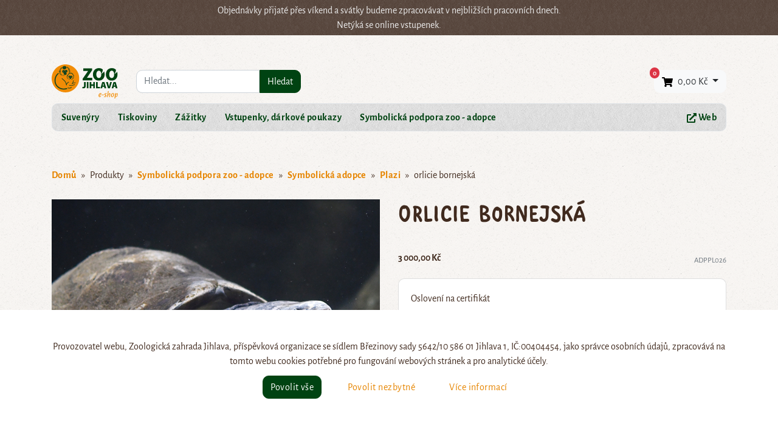

--- FILE ---
content_type: text/html; charset=UTF-8
request_url: https://eshop.zoojihlava.cz/produkt/orlicie-bornejska
body_size: 8108
content:
<!DOCTYPE html>

<html lang="cs">
<head>
    <meta charset="utf-8">
    <meta http-equiv="X-UA-Compatible" content="IE=edge">

    <title>orlicie bornejská | E-shop Zoo Jihlava</title>

    <meta content="width=device-width, initial-scale=1, maximum-scale=1, user-scalable=no" name="viewport">

        
            <link rel="stylesheet" href="/build/zoo-theme/zoo-entry.93d347ea.css">



    
    


    <link rel="apple-touch-icon" sizes="180x180"
          href="/build/zoo-theme/favicon/apple-touch-icon.png">
    <link rel="apple-touch-icon" sizes="180x180"
          href="/build/zoo-theme/favicon/apple-touch-icon.png">
    <link rel="icon" type="image/png" sizes="32x32"
          href="/build/zoo-theme/favicon/favicon-32x32.png">
    <link rel="icon" type="image/png" sizes="16x16"
          href="/build/zoo-theme/favicon/favicon-16x16.png">
    <link rel="manifest" href="/build/zoo-theme/favicon/site.webmanifest">
    <link rel="mask-icon" href="/build/zoo-theme/favicon/safari-pinned-tab.svg"
          color="#5bbad5">
    <link rel="shortcut icon" href="/build/zoo-theme/favicon/favicon.ico">
    <meta name="msapplication-TileColor" content="#da532c">
    <meta name="msapplication-config" content="/build/zoo-theme/favicon/browserconfig.xml">
    <meta name="theme-color" content="#ffffff">

    </head>

<body>


<div class="site site--cookies-not-set">
    <div class="side-banners">
        <span class="side-banners__banner">
            <div class="container container--side-banners">
                <p class="side-banners-text">Objednávky přijaté přes víkend a&nbsp;svátky budeme zpracovávat v&nbsp;nejbližších pracovních dnech.<br />Netýká se online vstupenek. </p>
            </div>
        </span>
    </div>
    <header class="site__header">
        <div class="container">
                            <div class="row align-items-center justify-content-center my-2 justify-content-sm-end">
    <div class="col-12 col-sm-auto order-sm-1 mb-2 mb-md-0 mr-sm-auto mr-md-0 text-center">
    <a class="logo" href="/"><img src="/build/zoo-theme/images/logo.f87bb683.svg" alt="Zoo Jihlava" /></a>
</div>

<div class="col-12 col-md-auto order-sm-4 order-md-2 mb-2 mb-md-0 mr-auto">
            <form class="form-search" method="get"
              action="/kategorie/produkty">
            <div class="form-search__input">
                <label class="sr-only" for="headerSearch">Co hledáte?</label>
                <input type="search" class="form-control" id="headerSearch" name="criteria[search][value]"
                       placeholder="Hledat...">
            </div>
            <div class="form-search__button">
                <button type="submit" class="btn btn-primary">Hledat</button>
            </div>
        </form>
    </div>

<div class="col-auto order-sm-2 order-md-3 mb-2 mb-md-0 d-lg-none">
    <button class="btn btn-primary btn-icon" type="button" data-toggle="collapse"
            data-target="#headerMenu"
            aria-controls="headerMenu" aria-expanded="false" aria-label="Menu">
        <span class="btn-icon__image">
            <svg aria-hidden="true" focusable="false" data-prefix="fas" data-icon="bars" role="img"
     xmlns="http://www.w3.org/2000/svg" viewBox="0 0 448 512" class="svg-inline--fa fa-bars fa-w-14 fa-3x">
    <path fill="currentColor"
          d="M16 132h416c8.837 0 16-7.163 16-16V76c0-8.837-7.163-16-16-16H16C7.163 60 0 67.163 0 76v40c0 8.837 7.163 16 16 16zm0 160h416c8.837 0 16-7.163 16-16v-40c0-8.837-7.163-16-16-16H16c-8.837 0-16 7.163-16 16v40c0 8.837 7.163 16 16 16zm0 160h416c8.837 0 16-7.163 16-16v-40c0-8.837-7.163-16-16-16H16c-8.837 0-16 7.163-16 16v40c0 8.837 7.163 16 16 16z"
          class=""></path>
</svg>

        </span>
        <span class="btn-icon__text">
            Menu
        </span>
    </button>
</div>

<div class="col-auto order-sm-3 order-md-4 mb-2 mb-md-0">
    <div id="sylius-cart-button">
    


<a class="btn btn-light cart-button dropdown-toggle" data-toggle="dropdown"
   href="#" >
    <span class="cart-button__count">
        <span class="badge badge-danger" id="app-cart-count">0<span class="sr-only">&times;</span></span>
    </span>
    <img class="cart-button__icon" src="/build/zoo-theme/images/cart.376a892c.svg" alt="Košík"/>
    <span id="sylius-cart-total" class="cart-button__total" >0,00 Kč</span>
</a>




    <div id="app-cart-popup" class="dropdown-menu dropdown-menu-right" style="width:300px">
        


    <div class="card-body text-center">
        Váš košík je prázdný.
    </div>




    </div>
</div>

</div>

<div class="col-12 order-sm-5 mt-2">
    

<ul class="menu menu--lvl-0 collapse" id="headerMenu">
                                    
            <li class="menu__item menu__item--has-children">
            <div class="menu-item" data-js-parent="#headerMenu" data-js-target="#menu-2">
                <div class="menu-item__link">
                    <a class="menu-link collapsed"
                       href="/kategorie/suvenyry">
                        Suvenýry
                    </a>
                </div>

                <div class="menu-item__toggle">
                    <button class="menu-toggle collapsed" data-toggle="collapse"
                            data-target="#menu-2">
                    </button>
                </div>

                <div class="menu-item__sub menu-item__sub--1">
                    <ul class="menu menu--lvl-1 collapse" id="menu-2"
                        data-parent="#headerMenu">
                                                                            
            <li class="menu__item">
            <div class="menu-item">
                <div class="menu-item__link">
                    <a class="menu-link"
                       href="/kategorie/suvenyry-ktere-pomahaji">
                        Suvenýry, které pomáhají
                    </a>
                </div>
            </div>
        </li>
    
                                                                            
            <li class="menu__item">
            <div class="menu-item">
                <div class="menu-item__link">
                    <a class="menu-link"
                       href="/kategorie/magnetky-samolepky-vizitky">
                        Magnetky, odznaky
                    </a>
                </div>
            </div>
        </li>
    
                                                                            
            <li class="menu__item">
            <div class="menu-item">
                <div class="menu-item__link">
                    <a class="menu-link"
                       href="/kategorie/psaci-potreby">
                        Psací potřeby
                    </a>
                </div>
            </div>
        </li>
    
                                                                            
            <li class="menu__item">
            <div class="menu-item">
                <div class="menu-item__link">
                    <a class="menu-link"
                       href="/kategorie/hrnky-kelimky">
                        Hrnky, kelímky, boxy
                    </a>
                </div>
            </div>
        </li>
    
                                                                            
            <li class="menu__item">
            <div class="menu-item">
                <div class="menu-item__link">
                    <a class="menu-link"
                       href="/kategorie/drevene-suvenyry">
                        Dřevěné suvenýry
                    </a>
                </div>
            </div>
        </li>
    
                                                                            
            <li class="menu__item">
            <div class="menu-item">
                <div class="menu-item__link">
                    <a class="menu-link"
                       href="/kategorie/suvenyry/ekosuvenyry">
                        Ekosuvenýry
                    </a>
                </div>
            </div>
        </li>
    
                                                                            
            <li class="menu__item menu__item--has-children">
            <div class="menu-item" data-js-parent="#menu-2" data-js-target="#menu-4">
                <div class="menu-item__link">
                    <a class="menu-link collapsed"
                       href="/kategorie/hracky">
                        Hry a hračky
                    </a>
                </div>

                <div class="menu-item__toggle">
                    <button class="menu-toggle collapsed" data-toggle="collapse"
                            data-target="#menu-4">
                    </button>
                </div>

                <div class="menu-item__sub menu-item__sub--2">
                    <ul class="menu menu--lvl-2 collapse" id="menu-4"
                        data-parent="#menu-2">
                                                                            
            <li class="menu__item">
            <div class="menu-item">
                <div class="menu-item__link">
                    <a class="menu-link"
                       href="/kategorie/hracky/hracky-pro-nejmensi">
                        Edukativní hračky
                    </a>
                </div>
            </div>
        </li>
    
                                                                            
            <li class="menu__item">
            <div class="menu-item">
                <div class="menu-item__link">
                    <a class="menu-link"
                       href="/kategorie/hracky/hry">
                        Hry
                    </a>
                </div>
            </div>
        </li>
    
                                            </ul>
                </div>
            </div>
        </li>
    
                                                                            
            <li class="menu__item menu__item--has-children">
            <div class="menu-item" data-js-parent="#menu-2" data-js-target="#menu-10">
                <div class="menu-item__link">
                    <a class="menu-link collapsed"
                       href="/kategorie/textil">
                        Textil
                    </a>
                </div>

                <div class="menu-item__toggle">
                    <button class="menu-toggle collapsed" data-toggle="collapse"
                            data-target="#menu-10">
                    </button>
                </div>

                <div class="menu-item__sub menu-item__sub--2">
                    <ul class="menu menu--lvl-2 collapse" id="menu-10"
                        data-parent="#menu-2">
                                                                            
            <li class="menu__item menu__item--has-children">
            <div class="menu-item" data-js-parent="#menu-10" data-js-target="#menu-42">
                <div class="menu-item__link">
                    <a class="menu-link collapsed"
                       href="/kategorie/textil/tricka">
                        Trička
                    </a>
                </div>

                <div class="menu-item__toggle">
                    <button class="menu-toggle collapsed" data-toggle="collapse"
                            data-target="#menu-42">
                    </button>
                </div>

                <div class="menu-item__sub menu-item__sub--3">
                    <ul class="menu menu--lvl-3 collapse" id="menu-42"
                        data-parent="#menu-10">
                                                                            
            <li class="menu__item">
            <div class="menu-item">
                <div class="menu-item__link">
                    <a class="menu-link"
                       href="/kategorie/textil/tricka/detska-tricka">
                        Dětská
                    </a>
                </div>
            </div>
        </li>
    
                                                                            
            <li class="menu__item">
            <div class="menu-item">
                <div class="menu-item__link">
                    <a class="menu-link"
                       href="/kategorie/textil/tricka/damska-tricka">
                        Dámská
                    </a>
                </div>
            </div>
        </li>
    
                                                                            
            <li class="menu__item">
            <div class="menu-item">
                <div class="menu-item__link">
                    <a class="menu-link"
                       href="/kategorie/textil/tricka/unisex-a-panska-tricka">
                        Pánská
                    </a>
                </div>
            </div>
        </li>
    
                                            </ul>
                </div>
            </div>
        </li>
    
                                                                            
            <li class="menu__item">
            <div class="menu-item">
                <div class="menu-item__link">
                    <a class="menu-link"
                       href="/kategorie/textil/ostatni-textil">
                        Pro nejmenší
                    </a>
                </div>
            </div>
        </li>
    
                                                                            
            <li class="menu__item">
            <div class="menu-item">
                <div class="menu-item__link">
                    <a class="menu-link"
                       href="/kategorie/textil/batohy-tasky">
                        Tašky, vaky
                    </a>
                </div>
            </div>
        </li>
    
                                                                            
            <li class="menu__item">
            <div class="menu-item">
                <div class="menu-item__link">
                    <a class="menu-link"
                       href="/kategorie/textil/ksiltovky-cepice">
                        Kšiltovky, čepice, šátky
                    </a>
                </div>
            </div>
        </li>
    
                                            </ul>
                </div>
            </div>
        </li>
    
                                                                            
            <li class="menu__item">
            <div class="menu-item">
                <div class="menu-item__link">
                    <a class="menu-link"
                       href="/kategorie/ostatni">
                        Ostatní suvenýry
                    </a>
                </div>
            </div>
        </li>
    
                                            </ul>
                </div>
            </div>
        </li>
    
                                
            <li class="menu__item menu__item--has-children">
            <div class="menu-item" data-js-parent="#headerMenu" data-js-target="#menu-58">
                <div class="menu-item__link">
                    <a class="menu-link collapsed"
                       href="/kategorie/tiskoviny">
                        Tiskoviny
                    </a>
                </div>

                <div class="menu-item__toggle">
                    <button class="menu-toggle collapsed" data-toggle="collapse"
                            data-target="#menu-58">
                    </button>
                </div>

                <div class="menu-item__sub menu-item__sub--1">
                    <ul class="menu menu--lvl-1 collapse" id="menu-58"
                        data-parent="#headerMenu">
                                                                            
            <li class="menu__item">
            <div class="menu-item">
                <div class="menu-item__link">
                    <a class="menu-link"
                       href="/kategorie/mapa-a-pruvodce-zoo">
                        Mapa a průvodce zoo
                    </a>
                </div>
            </div>
        </li>
    
                                                                            
            <li class="menu__item">
            <div class="menu-item">
                <div class="menu-item__link">
                    <a class="menu-link"
                       href="/kategorie/tiskoviny/znamky-bankovky-turisticke-vizitky">
                        Známky, bankovky, turistické vizitky
                    </a>
                </div>
            </div>
        </li>
    
                                                                            
            <li class="menu__item">
            <div class="menu-item">
                <div class="menu-item__link">
                    <a class="menu-link"
                       href="/kategorie/knihy-pohledy-tiskoviny">
                        Pohledy
                    </a>
                </div>
            </div>
        </li>
    
                                                                            
            <li class="menu__item">
            <div class="menu-item">
                <div class="menu-item__link">
                    <a class="menu-link"
                       href="/kategorie/bloky-sesity">
                        Bloky, sešity
                    </a>
                </div>
            </div>
        </li>
    
                                                                            
            <li class="menu__item">
            <div class="menu-item">
                <div class="menu-item__link">
                    <a class="menu-link"
                       href="/kategorie/knihy">
                        Knihy
                    </a>
                </div>
            </div>
        </li>
    
                                                                            
            <li class="menu__item">
            <div class="menu-item">
                <div class="menu-item__link">
                    <a class="menu-link"
                       href="/kategorie/ostatni-tiskoviny">
                        Ostatní tiskoviny
                    </a>
                </div>
            </div>
        </li>
    
                                            </ul>
                </div>
            </div>
        </li>
    
                                
            <li class="menu__item menu__item--has-children">
            <div class="menu-item" data-js-parent="#headerMenu" data-js-target="#menu-21">
                <div class="menu-item__link">
                    <a class="menu-link collapsed"
                       href="/kategorie/zazitkove-programy">
                        Zážitky
                    </a>
                </div>

                <div class="menu-item__toggle">
                    <button class="menu-toggle collapsed" data-toggle="collapse"
                            data-target="#menu-21">
                    </button>
                </div>

                <div class="menu-item__sub menu-item__sub--1">
                    <ul class="menu menu--lvl-1 collapse" id="menu-21"
                        data-parent="#headerMenu">
                                                                            
            <li class="menu__item">
            <div class="menu-item">
                <div class="menu-item__link">
                    <a class="menu-link"
                       href="/kategorie/jeden-den-chovatelem">
                        Jeden den chovatelem
                    </a>
                </div>
            </div>
        </li>
    
                                                                            
            <li class="menu__item">
            <div class="menu-item">
                <div class="menu-item__link">
                    <a class="menu-link"
                       href="/kategorie/neco-navic">
                        Něco navíc...
                    </a>
                </div>
            </div>
        </li>
    
                                                                            
            <li class="menu__item">
            <div class="menu-item">
                <div class="menu-item__link">
                    <a class="menu-link"
                       href="/kategorie/zazitkove-programy/venkovni-zoo-hra">
                        Venkovní zoo hra
                    </a>
                </div>
            </div>
        </li>
    
                                            </ul>
                </div>
            </div>
        </li>
    
                                
            <li class="menu__item menu__item--has-children">
            <div class="menu-item" data-js-parent="#headerMenu" data-js-target="#menu-13">
                <div class="menu-item__link">
                    <a class="menu-link collapsed"
                       href="/kategorie/vstupenky-darkove-poukazy">
                        Vstupenky, dárkové poukazy
                    </a>
                </div>

                <div class="menu-item__toggle">
                    <button class="menu-toggle collapsed" data-toggle="collapse"
                            data-target="#menu-13">
                    </button>
                </div>

                <div class="menu-item__sub menu-item__sub--1">
                    <ul class="menu menu--lvl-1 collapse" id="menu-13"
                        data-parent="#headerMenu">
                                                                            
            <li class="menu__item">
            <div class="menu-item">
                <div class="menu-item__link">
                    <a class="menu-link"
                       href="/kategorie/darkove-poukazy">
                        Dárkové poukazy
                    </a>
                </div>
            </div>
        </li>
    
                                                                            
            <li class="menu__item">
            <div class="menu-item">
                <div class="menu-item__link">
                    <a class="menu-link"
                       href="/kategorie/permanentky">
                        Permanentky
                    </a>
                </div>
            </div>
        </li>
    
                                                                            
            <li class="menu__item">
            <div class="menu-item">
                <div class="menu-item__link">
                    <a class="menu-link"
                       href="/kategorie/vstupenky">
                        Vstupenky
                    </a>
                </div>
            </div>
        </li>
    
                                                                            
            <li class="menu__item">
            <div class="menu-item">
                <div class="menu-item__link">
                    <a class="menu-link"
                       href="/kategorie/vstupenky-darkove-poukazy/akce">
                        Akce
                    </a>
                </div>
            </div>
        </li>
    
                                            </ul>
                </div>
            </div>
        </li>
    
                                
            <li class="menu__item menu__item--has-children">
            <div class="menu-item" data-js-parent="#headerMenu" data-js-target="#menu-19">
                <div class="menu-item__link">
                    <a class="menu-link collapsed"
                       href="/kategorie/symbolicka-podpora%20zoo">
                        Symbolická podpora zoo - adopce
                    </a>
                </div>

                <div class="menu-item__toggle">
                    <button class="menu-toggle collapsed" data-toggle="collapse"
                            data-target="#menu-19">
                    </button>
                </div>

                <div class="menu-item__sub menu-item__sub--1">
                    <ul class="menu menu--lvl-1 collapse" id="menu-19"
                        data-parent="#headerMenu">
                                                                            
            <li class="menu__item">
            <div class="menu-item">
                <div class="menu-item__link">
                    <a class="menu-link"
                       href="/kategorie/adopcni-puzzle">
                        Adopční puzzle
                    </a>
                </div>
            </div>
        </li>
    
                                                                            
            <li class="menu__item">
            <div class="menu-item">
                <div class="menu-item__link">
                    <a class="menu-link"
                       href="/kategorie/posli-zvire-na-dovolenou">
                        Pošli zvíře na dovolenou!
                    </a>
                </div>
            </div>
        </li>
    
                                                                            
            <li class="menu__item menu__item--has-children">
            <div class="menu-item" data-js-parent="#menu-19" data-js-target="#menu-34">
                <div class="menu-item__link">
                    <a class="menu-link collapsed"
                       href="/kategorie/symbolicka-adopce">
                        Symbolická adopce
                    </a>
                </div>

                <div class="menu-item__toggle">
                    <button class="menu-toggle collapsed" data-toggle="collapse"
                            data-target="#menu-34">
                    </button>
                </div>

                <div class="menu-item__sub menu-item__sub--2">
                    <ul class="menu menu--lvl-2 collapse" id="menu-34"
                        data-parent="#menu-19">
                                                                            
            <li class="menu__item">
            <div class="menu-item">
                <div class="menu-item__link">
                    <a class="menu-link"
                       href="/kategorie/bezobratli">
                        Bezobratlí
                    </a>
                </div>
            </div>
        </li>
    
                                                                            
            <li class="menu__item">
            <div class="menu-item">
                <div class="menu-item__link">
                    <a class="menu-link"
                       href="/kategorie/obojzivelnici">
                        Obojživelníci
                    </a>
                </div>
            </div>
        </li>
    
                                                                            
            <li class="menu__item">
            <div class="menu-item">
                <div class="menu-item__link">
                    <a class="menu-link"
                       href="/kategorie/plazi">
                        Plazi
                    </a>
                </div>
            </div>
        </li>
    
                                                                            
            <li class="menu__item">
            <div class="menu-item">
                <div class="menu-item__link">
                    <a class="menu-link"
                       href="/kategorie/ptaci">
                        Ptáci
                    </a>
                </div>
            </div>
        </li>
    
                                                                            
            <li class="menu__item">
            <div class="menu-item">
                <div class="menu-item__link">
                    <a class="menu-link"
                       href="/kategorie/ryby">
                        Ryby
                    </a>
                </div>
            </div>
        </li>
    
                                                                            
            <li class="menu__item">
            <div class="menu-item">
                <div class="menu-item__link">
                    <a class="menu-link"
                       href="/kategorie/savci">
                        Savci
                    </a>
                </div>
            </div>
        </li>
    
                                            </ul>
                </div>
            </div>
        </li>
    
                                            </ul>
                </div>
            </div>
        </li>
    
            
    <li class="menu__item ml-auto">
        <div class="menu-item">
            <div class="menu-item__link">
                <a class="menu-link" href="https://zoojihlava.cz">
                    <svg aria-hidden="true" focusable="false" data-prefix="fas" data-icon="external-link-alt" role="img" xmlns="http://www.w3.org/2000/svg" viewBox="0 0 512 512" class="svg-inline--fa fa-external-link-alt fa-w-16 fa-3x"><path fill="currentColor" d="M432,320H400a16,16,0,0,0-16,16V448H64V128H208a16,16,0,0,0,16-16V80a16,16,0,0,0-16-16H48A48,48,0,0,0,0,112V464a48,48,0,0,0,48,48H400a48,48,0,0,0,48-48V336A16,16,0,0,0,432,320ZM488,0h-128c-21.37,0-32.05,25.91-17,41l35.73,35.73L135,320.37a24,24,0,0,0,0,34L157.67,377a24,24,0,0,0,34,0L435.28,133.32,471,169c15,15,41,4.5,41-17V24A24,24,0,0,0,488,0Z" class=""></path></svg>

                    Web
                </a>
            </div>
        </div>
    </li>
</ul>

</div>

</div>



                    </div>
    </header>

    <div class="site__content">
        <div class="container">
            
                                                    
            


                <nav>
    <ol class="breadcrumb">
        <li class="breadcrumb-item"><a href="/">Domů</a></li>

                                
                                                <li class="breadcrumb-item">Produkty</li>
                                                                <li class="breadcrumb-item">
                        <a href="/kategorie/symbolicka-podpora%20zoo">Symbolická podpora zoo - adopce</a>
                    </li>
                                                                <li class="breadcrumb-item">
                        <a href="/kategorie/symbolicka-adopce">Symbolická adopce</a>
                    </li>
                            
            <li class="breadcrumb-item">
                <a href="/kategorie/plazi">Plazi</a>
            </li>
        
        <li class="breadcrumb-item active">orlicie bornejská</li>
    </ol>
</nav>

    <div class="row">
        <div class="col-12 col-md-6 mb-5">
            <div class="text-center">
                

            
<div data-product-image="https://eshop.zoojihlava.cz/media/cache/sylius_shop_product_large_thumbnail/8a/64/7bc2a5268fe2188d0714b2df47a4.jpg" data-product-link="https://eshop.zoojihlava.cz/media/cache/sylius_shop_product_original/8a/64/7bc2a5268fe2188d0714b2df47a4.jpg"></div>
<a href="https://eshop.zoojihlava.cz/media/cache/sylius_shop_product_original/8a/64/7bc2a5268fe2188d0714b2df47a4.jpg" class="glightbox" data-js-product-image>
    <img class="img-fluid" src="https://eshop.zoojihlava.cz/media/cache/sylius_shop_product_large_thumbnail/8a/64/7bc2a5268fe2188d0714b2df47a4.jpg" alt="orlicie bornejská" />
</a>

    


    <div class="row flex-nowrap mt-3">
                                <div class="col" data-js-product-thumbnail>
                                <a href="https://eshop.zoojihlava.cz/media/cache/sylius_shop_product_original/8a/64/7bc2a5268fe2188d0714b2df47a4.jpg" class="glightbox">
                    <img class="img-fluid" src="https://eshop.zoojihlava.cz/media/cache/sylius_shop_product_small_thumbnail/8a/64/7bc2a5268fe2188d0714b2df47a4.jpg"
                         data-large-thumbnail="https://eshop.zoojihlava.cz/media/cache/sylius_shop_product_large_thumbnail/8a/64/7bc2a5268fe2188d0714b2df47a4.jpg"
                         alt="orlicie bornejská"/>
                </a>
            </div>
                                <div class="col" data-js-product-thumbnail>
                                <a href="https://eshop.zoojihlava.cz/media/cache/sylius_shop_product_original/fe/f5/c1deafa0071e48aeb227f2c74301.jpg" class="glightbox">
                    <img class="img-fluid" src="https://eshop.zoojihlava.cz/media/cache/sylius_shop_product_small_thumbnail/fe/f5/c1deafa0071e48aeb227f2c74301.jpg"
                         data-large-thumbnail="https://eshop.zoojihlava.cz/media/cache/sylius_shop_product_large_thumbnail/fe/f5/c1deafa0071e48aeb227f2c74301.jpg"
                         alt="orlicie bornejská"/>
                </a>
            </div>
                                <div class="col" data-js-product-thumbnail>
                                <a href="https://eshop.zoojihlava.cz/media/cache/sylius_shop_product_original/b7/b5/7b461cce4d5a1a39e283f050952e.jpg" class="glightbox">
                    <img class="img-fluid" src="https://eshop.zoojihlava.cz/media/cache/sylius_shop_product_small_thumbnail/b7/b5/7b461cce4d5a1a39e283f050952e.jpg"
                         data-large-thumbnail="https://eshop.zoojihlava.cz/media/cache/sylius_shop_product_large_thumbnail/b7/b5/7b461cce4d5a1a39e283f050952e.jpg"
                         alt="orlicie bornejská"/>
                </a>
            </div>
            </div>



            </div>
        </div>
        <div class="col-12 col-md-6 mb-5">
            
<h1 id="sylius-product-name" >
    orlicie bornejská
</h1>



<p class="pb-4"></p>



<div class="d-flex justify-content-between align-items-center mb-3">
            
<span class="h3" data-js-product-price
      id="product-price" >
            3 000,00 Kč
    </span>
        <small class="text-muted">ADPPL026</small>
</div>




    


<div class="card">
    <div class="card-body"
         id="sylius-product-selecting-variant" >
        


        <form name="sylius_add_to_cart" method="post" action="/ajax/cart/add?productId=269" id="sylius-product-adding-to-cart" data-js-add-to-cart="form" class="loadable" novalidate="novalidate" data-redirect="/kosik/">

        
        
        <div class="alert alert-danger d-none" data-js-add-to-cart="error"
             id="sylius-cart-validation-error" ></div>
        
                        <style>
        div[id*="customer_option"][id$="_date"] select {
            display: inline !important;
            width: 33.333333333333333333333% !important;
        }
        div[id*="customer_option"][id$="_time"] select {
            display: inline !important;
            width: calc(50% - 0.25em) !important;
        }
    </style>
            <div id="sylius_add_to_cart_customer_options"><div class="form-group"><label class="required" for="sylius_add_to_cart_customer_options_adoption_salutation">Oslovení na certifikát</label><select id="sylius_add_to_cart_customer_options_adoption_salutation" name="sylius_add_to_cart[customer_options][adoption_salutation]" required="required" class="form-control"><option value="" selected="selected">Vyberte</option><option
                value="man">
                                vzal pan  
            </option><option
                value="woman">
                                vzala paní  
            </option><option
                value="group">
                                vzali  
            </option><option
                value="male">
                                vzal  
            </option><option
                value="female">
                                vzala  
            </option></select></div><div class="form-group"><label for="sylius_add_to_cart_customer_options_adoption_name" class="required">Jméno na certifikát</label><input type="text" id="sylius_add_to_cart_customer_options_adoption_name" name="sylius_add_to_cart[customer_options][adoption_name]" required="required" class="form-control" /></div><div class="form-group"><label class="required" for="sylius_add_to_cart_customer_options_adoption_certificate_postal">Chci certifikát poštou</label><select id="sylius_add_to_cart_customer_options_adoption_certificate_postal" name="sylius_add_to_cart[customer_options][adoption_certificate_postal]" required="required" class="form-control"><option value="" selected="selected">Vyberte</option><option
                value="adoption_certificate_postal_yes">
                                Ano  
            </option><option
                value="adoption_certificate_postal_no">
                                Ne  
            </option></select></div><div class="form-group"><label class="required" for="sylius_add_to_cart_customer_options_adoption_website_display">Souhlasím se zveřejněním údajů na webových stránkách zoo</label><select id="sylius_add_to_cart_customer_options_adoption_website_display" name="sylius_add_to_cart[customer_options][adoption_website_display]" required="required" class="form-control"><option value="" selected="selected">Vyberte</option><option
                value="adoption_website_display_yes">
                                Ano  
            </option><option
                value="adoption_website_display_no">
                                Ne  
            </option></select></div><div class="form-group"><label class="required" for="sylius_add_to_cart_customer_options_adoption_annual_report_display">Souhlasím se zveřejněním údajů ve výroční zprávě zoo</label><select id="sylius_add_to_cart_customer_options_adoption_annual_report_display" name="sylius_add_to_cart[customer_options][adoption_annual_report_display]" required="required" class="form-control"><option value="" selected="selected">Vyberte</option><option
                value="adoption_annual_report_display_yes">
                                Ano  
            </option><option
                value="adoption_annual_report_display_no">
                                Ne  
            </option></select></div><div class="form-group"><label class="required" for="sylius_add_to_cart_customer_options_adoption_tag">Chci adopční cedulku</label><select id="sylius_add_to_cart_customer_options_adoption_tag" name="sylius_add_to_cart[customer_options][adoption_tag]" required="required" class="form-control"><option value="" selected="selected">Vyberte</option><option
                value="adoption_tag_yes">
                                Ano  
            </option><option
                value="adoption_tag_no">
                                Ne  
            </option></select></div><div class="form-group"><label for="sylius_add_to_cart_customer_options_adoption_tag_info">Údaje na adopční cedulku (jméno, příjmení, obec - max. 60 znaků)</label><input type="text" id="sylius_add_to_cart_customer_options_adoption_tag_info" name="sylius_add_to_cart[customer_options][adoption_tag_info]" class="form-control" /></div></div>
        
        
        <div class="row align-items-end">
            <div class="col-4">
                <div class="form-group"><label for="sylius_add_to_cart_cartItem_quantity" class="required">Počet</label><input type="number" id="sylius_add_to_cart_cartItem_quantity" name="sylius_add_to_cart[cartItem][quantity]" required="required" min="1" class="form-control" value="1" /></div>

                

            </div>
            <div class="col">
                <div class="form-group">
                    <button type="submit"
                            class="btn btn-block btn-primary" >
                        <span class="btn-icon">            <i class="fas fa-shopping-bag "></i>

</span>
                        Přidat do košíku
                    </button>
                </div>
            </div>
        </div>
        <input type="hidden" id="sylius_add_to_cart__token" name="sylius_add_to_cart[_token]" value="7b4759fab62fc76839e7b88d.t_P6NPP9rGTje3Swatq8BxHuFpyMMc3R3cizIpkT3zc.2au_ZYCQngaJFBaAPpT4bCbZRNHfdZXjgq_neO8n7lPci7d2kq7lFNM9Ew" />
        </form>
    </div>
</div>

<div class="modal fade" id="addToCartModal" tabindex="-1" aria-labelledby="addToCartModalLabel" aria-hidden="true">
    <div class="modal-dialog modal-xl">
        <div class="modal-content mb-5">
            <div class="modal-header">
                <button type="button" class="close" data-dismiss="modal" aria-label="Close">
                    <span aria-hidden="true">&times;</span>
                </button>
            </div>
            <div class="modal-body text-center">
                <h2>Gratulujeme!</h2>
                <p>Položka byla přidána do košíku!</p>
            </div>
            <div class="modal-footer">
                <button type="button" class="btn btn-secondary" data-dismiss="modal">Pokračovat</button>
                <a class="btn btn-primary" href="/kosik/">Do košíku</a>
            </div>
        </div>

        <div class="modal-content">
            <div class="modal-body text-center">
                <h2 class="mb-3">Mohlo by se vám líbit</h2>

                <div class="row">
            <div class="col-6 col-lg-3">
            


<div class="product-box" >
    <a class="product-box__image"
       href="/produkt/jak-to-delaji">
            
    <img src="https://eshop.zoojihlava.cz/media/cache/sylius_shop_product_thumbnail/96/86/ff3e23d0686b086f0a6903ef33f2.jpg" alt="Taktiky přírody -Jak to dělají" class="card-img-top"  />
    </a>
    <div class="product-box__content" >
        <h2 class="sylius-product-name product-box-title" >Taktiky přírody -Jak to dělají</h2>

        <ul class="product-box-links">
            <li class="product-box-links__item">
                <a href="/produkt/jak-to-delaji">Zobrazit více
                    &nbsp;→</a>
            </li>
                            <li class="product-box-links__item">
                    <span class="sylius-product-price" >

                    </span>
                </li>
                    </ul>
    </div>
</div>




        </div>
            <div class="col-6 col-lg-3">
            


<div class="product-box" >
    <a class="product-box__image"
       href="/produkt/tana-severni">
            
    <img src="https://eshop.zoojihlava.cz/media/cache/sylius_shop_product_thumbnail/f3/c2/9d40b7f2ac0f2cbbda87e662ed8f.jpg" alt="tana severní" class="card-img-top"  />
    </a>
    <div class="product-box__content" >
        <h2 class="sylius-product-name product-box-title" >tana severní</h2>

        <ul class="product-box-links">
            <li class="product-box-links__item">
                <a href="/produkt/tana-severni">Zobrazit více
                    &nbsp;→</a>
            </li>
                            <li class="product-box-links__item">
                    <span class="sylius-product-price" >

                    </span>
                </li>
                    </ul>
    </div>
</div>




        </div>
            <div class="col-6 col-lg-3">
            


<div class="product-box" >
    <a class="product-box__image"
       href="/produkt/lemur-bambusovy">
            
    <img src="https://eshop.zoojihlava.cz/media/cache/sylius_shop_product_thumbnail/4b/c6/7a717ba8d0094b7eac151ef3a35e.jpg" alt="lemur bambusový" class="card-img-top"  />
    </a>
    <div class="product-box__content" >
        <h2 class="sylius-product-name product-box-title" >lemur bambusový</h2>

        <ul class="product-box-links">
            <li class="product-box-links__item">
                <a href="/produkt/lemur-bambusovy">Zobrazit více
                    &nbsp;→</a>
            </li>
                            <li class="product-box-links__item">
                    <span class="sylius-product-price" >

                    </span>
                </li>
                    </ul>
    </div>
</div>




        </div>
            <div class="col-6 col-lg-3">
            


<div class="product-box" >
    <a class="product-box__image"
       href="/produkt/adopcni-puzzle-irbis">
            
    <img src="https://eshop.zoojihlava.cz/media/cache/sylius_shop_product_thumbnail/3a/15/055536f0f1e585351d045ffa86e5.jpg" alt="adopční puzzle - irbis" class="card-img-top"  />
    </a>
    <div class="product-box__content" >
        <h2 class="sylius-product-name product-box-title" >adopční puzzle - irbis</h2>

        <ul class="product-box-links">
            <li class="product-box-links__item">
                <a href="/produkt/adopcni-puzzle-irbis">Zobrazit více
                    &nbsp;→</a>
            </li>
                            <li class="product-box-links__item">
                    <span class="sylius-product-price" >

                    </span>
                </li>
                    </ul>
    </div>
</div>




        </div>
    </div>

            </div>
        </div>
    </div>
</div>




        </div>
    </div>

    

<h2 class="mt-5 mb-3 text-center font-weight-bold">Vlastnosti</h2>


    <p>Symbolick&aacute; adopce zv&iacute;řete v Zoo Jihlava</p>

<p>&nbsp;</p>

<p>&nbsp; &nbsp;L&iacute;b&iacute; se v&aacute;m v na&scaron;&iacute; zoologick&eacute; zahradě konkr&eacute;tn&iacute; zv&iacute;ře a r&aacute;di byste jeho chov podpořili? Zapojte se do programu jihlavsk&eacute; zoo <strong>Symbolick&aacute; adopce</strong>.</p>

<p>&nbsp;</p>

<p>&nbsp; &nbsp;Na <strong>1 rok&nbsp;</strong>se můžete st&aacute;t adoptivn&iacute;m rodičem chovu vybran&eacute;ho zv&iacute;řete, nebo tento certifik&aacute;t věnovat jako n&aacute;dhern&yacute; <strong>d&aacute;rek</strong>, kter&yacute; každ&eacute;mu uděl&aacute; velkou radost.</p>

<p>&nbsp;</p>

<p>&nbsp;<strong>Co z&iacute;sk&aacute;te?</strong></p>

<ul>
	<li><strong>certifik&aacute;t</strong> potvrzuj&iacute;c&iacute; va&scaron;e (nebo <strong>vybran&eacute; osoby, firmy, instituce, rodiny, obce&nbsp;</strong>atd.) zapojen&iacute; do programu</li>
	<li><strong>adopčn&iacute; cedulku</strong>&nbsp;um&iacute;stěnou př&iacute;mo v zoologick&eacute; zahradě u konkr&eacute;tn&iacute;ho zv&iacute;řete s v&aacute;mi uveden&yacute;m jm&eacute;nem (max. 60 znaků)</li>
	<li><strong>z&aacute;znam v seznamu</strong> adoptivn&iacute;ch rodičů na webov&yacute;ch str&aacute;nk&aacute;ch Zoo Jihlava</li>
	<li><strong>voln&eacute; vstupy </strong>do Zoo Jihlava<strong>&nbsp;</strong>dle v&yacute;&scaron;e adopce&nbsp;</li>
	<li>pozv&aacute;nky na <strong>v&yacute;znamn&eacute; akce</strong>&nbsp;v zoologick&eacute; zahradě</li>
	<li>dobr&yacute; pocit &mdash; budete <strong>souč&aacute;st&iacute; světov&eacute; snahy</strong> o zachov&aacute;n&iacute; populace (nejen) ohrožen&eacute;ho druhu zv&iacute;řete</li>
</ul>







        <h2 class="mt-5 mb-3 text-start font-weight-bold">Mohlo by se vám také líbit</h2>
    

    <div class="row">
            <div class="col-6 col-lg-3">
            


<div class="product-box" >
    <a class="product-box__image"
       href="/produkt/pohadky-z-nosaliho-pelisku">
            
    <img src="https://eshop.zoojihlava.cz/media/cache/sylius_shop_product_thumbnail/a7/5e/24b5bbeeb6d246039a2a2f36e4e4.jpg" alt="Pohádky z nosálího pelíšku" class="card-img-top"  />
    </a>
    <div class="product-box__content" >
        <h2 class="sylius-product-name product-box-title" >Pohádky z nosálího pelíšku</h2>

        <ul class="product-box-links">
            <li class="product-box-links__item">
                <a href="/produkt/pohadky-z-nosaliho-pelisku">Zobrazit více
                    &nbsp;→</a>
            </li>
                            <li class="product-box-links__item">
                    <span class="sylius-product-price" >

                    </span>
                </li>
                    </ul>
    </div>
</div>




        </div>
            <div class="col-6 col-lg-3">
            


<div class="product-box" >
    <a class="product-box__image"
       href="/produkt/zviratko-z-ovci-vlny">
            
    <img src="https://eshop.zoojihlava.cz/media/cache/sylius_shop_product_thumbnail/9a/b7/48edf31e71fdb8f8408562c70117.jpg" alt="zvířátko z ovčí vlny" class="card-img-top"  />
    </a>
    <div class="product-box__content" >
        <h2 class="sylius-product-name product-box-title" >zvířátko z ovčí vlny</h2>

        <ul class="product-box-links">
            <li class="product-box-links__item">
                <a href="/produkt/zviratko-z-ovci-vlny">Zobrazit více
                    &nbsp;→</a>
            </li>
                            <li class="product-box-links__item">
                    <span class="sylius-product-price" >

                    </span>
                </li>
                    </ul>
    </div>
</div>




        </div>
            <div class="col-6 col-lg-3">
            


<div class="product-box" >
    <a class="product-box__image"
       href="/produkt/klicenka">
            
    <img src="https://eshop.zoojihlava.cz/media/cache/sylius_shop_product_thumbnail/57/0e/72774d976b2b829924cd1450b203.jpg" alt="Klíčenka" class="card-img-top"  />
    </a>
    <div class="product-box__content" >
        <h2 class="sylius-product-name product-box-title" >Klíčenka</h2>

        <ul class="product-box-links">
            <li class="product-box-links__item">
                <a href="/produkt/klicenka">Zobrazit více
                    &nbsp;→</a>
            </li>
                            <li class="product-box-links__item">
                    <span class="sylius-product-price" >

                    </span>
                </li>
                    </ul>
    </div>
</div>




        </div>
            <div class="col-6 col-lg-3">
            


<div class="product-box" >
    <a class="product-box__image"
       href="/produkt/drevena-tuzka-se-zviratkem">
            
    <img src="https://eshop.zoojihlava.cz/media/cache/sylius_shop_product_thumbnail/fc/bc/135e064ff81ba44ae138f651e7fc.jpg" alt="Dřevěná tužka se zvířátkem" class="card-img-top"  />
    </a>
    <div class="product-box__content" >
        <h2 class="sylius-product-name product-box-title" >Dřevěná tužka se zvířátkem</h2>

        <ul class="product-box-links">
            <li class="product-box-links__item">
                <a href="/produkt/drevena-tuzka-se-zviratkem">Zobrazit více
                    &nbsp;→</a>
            </li>
                            <li class="product-box-links__item">
                    <span class="sylius-product-price" >

                    </span>
                </li>
                    </ul>
    </div>
</div>




        </div>
    </div>



            

        </div>
    </div>

    <footer class="site__footer">
                    <footer id="footer" class="container">
    <div class="row py-4">
    

<div class="col-12 col-sm-6 col-md mb-2 mb-md-0">
    <h2 class="h3">Kontakty</h2>
    <p>
        <strong class="d-block">Zoologická zahrada Jihlava, příspěvková organizace</strong>
        Březinovy sady 5642/10<br>
        586 01 Jihlava 1
    </p>

    <ul class="list-unstyled">
        <li>e-mail: <a href="mailto:eshop@zoojihlava.cz">eshop@zoojihlava.cz</a></li>
        <li>tel.: <strong>+420&nbsp;565&nbsp;596&nbsp;916</strong></li>
    </ul>

    <p><span>IČ: 00404454,&nbsp;DIČ: CZ00404454</span></p>
</div>

<div class="col-12 col-sm-6 col-md mb-2 mb-md-0">
    <h2 class="h3">eshop.zoojihlava.cz</h2>
    <ul class="list-unstyled">
        <li><a href="/stranka/ochrana-osobnich-udaju">Zásady ochrany osobních údajů</a></li>
        <li><a href="/stranka/obchodni-podminky">Obchodní podmínky</a></li>
        <li><a href="/stranka/reklamacni-rad">Reklamační řád</a></li>
        <li><a href="/kontakt/">Kontaktujte nás</a></li>
    </ul>
</div>

<div class="col-12 col-sm-6 col-md">
    <h2 class="h3">Web zoo jihlava</h2>
    <ul class="list-unstyled">
        <li><a href="https://zoojihlava.cz/dulezite-informace/">Otevírací doba a ceník</a> </li>
    </ul>
</div>

</div>

<div class="py-2">
    <p class="text-center mb-0">
        &copy; eshop.zoojihlava.cz, vytvořil <a href="https://jbrychta.cz">Jiří Brychta</a>.
    </p>
</div>



</footer>
            </footer>

            <footer class="site__cookies text-center">
            <div class="container">
                <p>Provozovatel webu, Zoologická zahrada Jihlava, příspěvková organizace se sídlem Březinovy sady
                    5642/10
                    586 01
                    Jihlava 1, IČ:00404454, jako správce osobních údajů, zpracovává na tomto webu cookies potřebné pro
                    fungování
                    webových stránek a pro analytické účely.</p>

                <div class="row justify-content-center">
                    <div class="col-auto">
                        <a class="btn btn-primary mb-3" href="/_cookies/allow-all">Povolit
                            vše</a>
                    </div>
                    <div class="col-auto">
                        <a class="btn btn-link mb-3" href="/_cookies/allow-necessary">Povolit
                            nezbytné</a>
                    </div>
                    <div class="col-auto">
                        <a class="btn btn-link mb-3" href="https://zoojihlava.cz/cookies/">Více informací</a>
                    </div>
                </div>
            </div>
        </footer>
    </div>

    <script src="https://widget.packeta.com/www/js/library.js" defer></script>
    <script src="/build/zoo-theme/zoo-entry.3616401a.js"></script>

    <script type="text/javascript" src="https://c.seznam.cz/js/rc.js"></script>
    <script>
        var retargetingConf = {
            rtgId: 144362,
            consent: 0
        };
    </script>
        <script>
        if (window.rc && window.rc.retargetingHit) {
            window.rc.retargetingHit(retargetingConf);
        }
    </script>




<div class="loading-overlay" data-js-loading-overlay>
    <div class="spinner-border" role="status">
        <span class="sr-only">Loading...</span>
    </div>
</div>

</body>
</html>


--- FILE ---
content_type: image/svg+xml
request_url: https://eshop.zoojihlava.cz/build/zoo-theme/images/logo.f87bb683.svg
body_size: 30315
content:
<?xml version="1.0" encoding="UTF-8" standalone="no"?>
<!-- Generator: Adobe Illustrator 16.0.3, SVG Export Plug-In . SVG Version: 6.00 Build 0)  -->

<svg
    xmlns:dc="http://purl.org/dc/elements/1.1/"
    xmlns:cc="http://creativecommons.org/ns#"
    xmlns:rdf="http://www.w3.org/1999/02/22-rdf-syntax-ns#"
    xmlns:svg="http://www.w3.org/2000/svg"
    xmlns="http://www.w3.org/2000/svg"
    xmlns:sodipodi="http://sodipodi.sourceforge.net/DTD/sodipodi-0.dtd"
    xmlns:inkscape="http://www.inkscape.org/namespaces/inkscape"
    version="1.1"
    id="Vrstva_1"
    x="0px"
    y="0px"
    width="109.235"
    height="55.728001"
    viewBox="0 0 109.235 55.728"
    enable-background="new 0 0 538.58 396.85"
    xml:space="preserve"
    sodipodi:docname="logo web_eshop_krivky.svg"
    inkscape:version="0.92.4 (5da689c313, 2019-01-14)"><metadata
   id="metadata145"><rdf:RDF><cc:Work
       rdf:about=""><dc:format>image/svg+xml</dc:format><dc:type
    rdf:resource="http://purl.org/dc/dcmitype/StillImage" /><dc:title></dc:title></cc:Work></rdf:RDF></metadata><defs
    id="defs143" /><sodipodi:namedview
    pagecolor="#004312"
    bordercolor="#666666"
    borderopacity="1"
    objecttolerance="10"
    gridtolerance="10"
    guidetolerance="10"
    inkscape:pageopacity="0"
    inkscape:pageshadow="2"
    inkscape:window-width="1920"
    inkscape:window-height="1017"
    id="namedview141"
    showgrid="false"
    fit-margin-top="0"
    fit-margin-left="0"
    fit-margin-right="0"
    fit-margin-bottom="0"
    inkscape:zoom="0.59468312"
    inkscape:cx="46.988009"
    inkscape:cy="25.349997"
    inkscape:window-x="-8"
    inkscape:window-y="-8"
    inkscape:window-maximized="1"
    inkscape:current-layer="Vrstva_1" />
    <g
        id="g14"
        transform="translate(-222.302,-168.047)">
	<path
        d="m 304.077,219.535 c -0.661,0.908 -1.391,1.486 -2.229,1.693 h -0.18 c -1.293,-0.097 -1.857,-0.923 -1.857,-2.285 0,-2.436 1.266,-4.184 3.207,-4.28 l 0.151,0.014 c 0.771,0.138 1.252,0.564 1.252,1.335 0,1.06 -1.005,1.94 -3.372,2.712 0.027,1.004 0.289,1.431 0.826,1.431 0.592,0 1.197,-0.509 1.569,-1.211 l 0.192,0.014 z m -2.986,-1.721 c 1.431,-0.426 2.16,-1.019 2.16,-1.706 0,-0.345 -0.179,-0.523 -0.592,-0.523 -0.811,0 -1.417,0.853 -1.568,2.229 z"
        id="path2"
        inkscape:connector-curvature="0"
        style="fill:#f18c06" />
        <path
            d="m 308.522,217.87 -3.358,0.481 -0.11,-0.11 0.11,-0.853 3.358,-0.469 0.11,0.11 z"
            id="path4"
            inkscape:connector-curvature="0"
            style="fill:#f18c06" />
        <path
            d="m 313.285,215.049 -0.358,1.17 -0.192,0.055 c -0.386,-0.44 -0.798,-0.661 -1.17,-0.661 -0.481,0 -0.84,0.399 -0.84,0.813 0,0.936 2.079,1.143 2.079,2.753 0,1.184 -1.047,2.051 -2.52,2.064 -0.522,-0.069 -0.977,-0.193 -1.473,-0.454 l 0.331,-1.212 0.179,-0.068 c 0.399,0.551 0.922,0.854 1.39,0.854 0.551,0 0.895,-0.427 0.895,-0.84 0,-1.019 -2.105,-1.197 -2.092,-2.794 0,-1.211 1.17,-2.051 2.532,-2.037 0.44,0.095 0.812,0.205 1.239,0.357 z"
            id="path6"
            inkscape:connector-curvature="0"
            style="fill:#f18c06" />
        <path
            d="m 318.116,214.718 c 0.702,0.138 1.225,0.564 1.211,1.239 l -0.014,0.179 -0.55,3.482 -0.069,1.473 -1.349,0.096 0.729,-4.542 0.014,-0.151 c 0,-0.22 -0.055,-0.357 -0.248,-0.357 -0.495,0 -1.403,1.17 -2.519,3.523 l -0.055,1.432 -1.321,0.096 1.184,-8.258 0.014,-1.39 1.321,-0.097 -0.854,6.125 h 0.138 c 0.813,-1.391 1.459,-2.229 2.216,-2.85 z"
            id="path8"
            inkscape:connector-curvature="0"
            style="fill:#f18c06" />
        <path
            d="m 323.746,214.677 c 1.032,0.192 1.596,0.854 1.596,2.161 0,2.56 -1.155,4.267 -3.151,4.418 l -0.138,-0.014 c -1.06,-0.207 -1.624,-0.867 -1.624,-2.244 0,-2.477 1.211,-4.211 3.18,-4.321 z m -2.106,4.321 c 0,0.881 0.207,1.239 0.757,1.239 1.17,0 1.707,-1.294 1.707,-3.304 0,-0.881 -0.22,-1.211 -0.743,-1.211 -1.184,0.001 -1.721,1.254 -1.721,3.276 z"
            id="path10"
            inkscape:connector-curvature="0"
            style="fill:#f18c06" />
        <path
            d="m 330.353,214.69 c 0.785,0.386 1.184,1.115 1.184,2.216 0,1.845 -1.073,3.923 -3.248,4.336 h -0.068 l -0.743,-0.165 -0.151,1.087 -0.056,1.514 -1.321,0.097 1.074,-7.556 0.055,-1.391 1.294,-0.097 -0.358,2.52 h 0.18 c 0.55,-0.964 1.211,-1.845 1.94,-2.561 z m -1.803,5.52 c 1.143,0 1.789,-1.294 1.789,-2.918 0,-0.964 -0.192,-1.226 -0.371,-1.226 -0.303,0 -1.308,1.185 -2.285,3.579 l -0.041,0.303 z"
            id="path12"
            inkscape:connector-curvature="0"
            style="fill:#f18c06" />
</g>
    <g
        id="g138"
        transform="translate(-222.302,-168.047)">
	<path
        d="m 245.051,213.547 c -12.531,0 -22.749,-10.217 -22.749,-22.75 0,-12.53 10.218,-22.75 22.749,-22.75 12.531,0 22.749,10.22 22.749,22.75 0,12.533 -10.217,22.75 -22.749,22.75"
        id="path16"
        inkscape:connector-curvature="0"
        style="clip-rule:evenodd;fill:#f18c06;fill-rule:evenodd" />
        <path
            d="m 259.972,200.321 c -4.202,2.547 -8.25,1.273 -8.29,1.234 -0.23,-0.037 -0.461,0.079 -0.539,0.269 -0.078,0.234 0.04,0.464 0.271,0.541 0.192,0.078 4.434,1.429 9.022,-1.311 0.192,-0.155 0.23,-0.385 0.115,-0.577 -0.115,-0.195 -0.384,-0.271 -0.579,-0.156"
            id="path18"
            inkscape:connector-curvature="0"
            style="clip-rule:evenodd;fill:#144420;fill-rule:evenodd" />
        <path
            d="m 254.381,204.911 c -1.888,2.349 -4.741,0.886 -4.857,0.847 -0.23,-0.116 -0.539,-0.037 -0.693,0.192 -0.116,0.271 -0.039,0.58 0.232,0.695 1.272,0.693 4.202,1.311 6.091,-1.157 0.193,-0.192 0.116,-0.501 -0.078,-0.693 -0.23,-0.155 -0.54,-0.115 -0.695,0.116"
            id="path20"
            inkscape:connector-curvature="0"
            style="clip-rule:evenodd;fill:#144420;fill-rule:evenodd" />
        <path
            d="m 238.921,190.607 c -0.076,0.113 -0.116,0.229 -0.116,0.346 0,0.155 0.04,0.269 0.154,0.387 l 3.971,3.469 c 0.038,0.037 2.93,2.739 3.202,6.901 0.037,0.229 0.229,0.461 0.501,0.461 0.269,0 0.461,-0.192 0.5,-0.461 0.423,-3.279 3.277,-4.281 3.393,-4.36 0.27,-0.074 0.424,-0.342 0.308,-0.614 -0.076,-0.269 -0.348,-0.424 -0.617,-0.308 -0.116,0.04 -2.275,0.809 -3.431,3.044 -0.888,-3.313 -3.085,-5.319 -3.201,-5.436 l -3.972,-3.472 c -0.191,-0.151 -0.5,-0.151 -0.692,0.043"
            id="path22"
            inkscape:connector-curvature="0"
            style="clip-rule:evenodd;fill:#144420;fill-rule:evenodd" />
        <path
            d="m 232.56,182.277 c -2.276,1.813 -4.049,4.471 -4.898,7.479 -0.925,3.164 -0.848,6.44 0.192,9.527 1.118,3.316 3.739,6.245 7.21,8.02 3.818,1.927 8.214,2.274 12.34,0.886 0.462,-0.156 0.693,-0.617 0.539,-1.042 -0.154,-0.464 -0.617,-0.695 -1.042,-0.54 -3.741,1.233 -7.672,0.923 -11.065,-0.81 -3.047,-1.542 -5.438,-4.202 -6.402,-7.057 -0.924,-2.736 -1.002,-5.665 -0.193,-8.48 0.811,-2.7 2.352,-5.091 4.358,-6.672 0.385,-0.309 0.424,-0.809 0.154,-1.194 -0.269,-0.349 -0.81,-0.425 -1.193,-0.117"
            id="path24"
            inkscape:connector-curvature="0"
            style="clip-rule:evenodd;fill:#144420;fill-rule:evenodd" />
        <path
            d="m 236.646,180.35 -1.966,0.114 c -0.194,0 -0.347,0.195 -0.347,0.387 0,0.232 0.192,0.385 0.385,0.385 l 1.966,-0.153 c 0.193,0 0.348,-0.192 0.348,-0.388 0,-0.231 -0.194,-0.384 -0.386,-0.345"
            id="path26"
            inkscape:connector-curvature="0"
            style="clip-rule:evenodd;fill:#144420;fill-rule:evenodd" />
        <path
            d="m 236.608,181.273 -1.543,0.466 c -0.191,0.037 -0.269,0.229 -0.231,0.425 0.04,0.153 0.231,0.269 0.423,0.229 l 1.542,-0.464 c 0.194,-0.04 0.271,-0.229 0.233,-0.422 -0.039,-0.155 -0.233,-0.271 -0.424,-0.234"
            id="path28"
            inkscape:connector-curvature="0"
            style="clip-rule:evenodd;fill:#144420;fill-rule:evenodd" />
        <path
            d="m 236.762,182.317 -1.272,0.693 c -0.156,0.076 -0.233,0.269 -0.156,0.464 0.116,0.153 0.309,0.192 0.464,0.113 l 1.272,-0.693 c 0.154,-0.076 0.231,-0.308 0.154,-0.461 -0.115,-0.156 -0.308,-0.193 -0.462,-0.116"
            id="path30"
            inkscape:connector-curvature="0"
            style="clip-rule:evenodd;fill:#144420;fill-rule:evenodd" />
        <path
            d="m 237.339,183.2 -1.04,0.775 c -0.155,0.076 -0.194,0.308 -0.078,0.461 0.116,0.155 0.309,0.192 0.462,0.076 l 1.042,-0.733 c 0.154,-0.113 0.192,-0.345 0.076,-0.501 -0.113,-0.112 -0.307,-0.154 -0.462,-0.078"
            id="path32"
            inkscape:connector-curvature="0"
            style="clip-rule:evenodd;fill:#144420;fill-rule:evenodd" />
        <path
            d="m 237.765,184.012 -0.618,0.733 c -0.115,0.156 -0.115,0.348 0.04,0.501 0.153,0.116 0.347,0.077 0.462,-0.077 l 0.617,-0.732 c 0.115,-0.153 0.115,-0.346 -0.039,-0.461 -0.155,-0.12 -0.347,-0.12 -0.462,0.036"
            id="path34"
            inkscape:connector-curvature="0"
            style="clip-rule:evenodd;fill:#144420;fill-rule:evenodd" />
        <path
            d="m 238.497,184.705 -0.541,0.696 c -0.116,0.155 -0.076,0.385 0.039,0.5 0.155,0.116 0.348,0.077 0.502,-0.076 l 0.539,-0.693 c 0.116,-0.156 0.078,-0.351 -0.076,-0.467 -0.115,-0.113 -0.347,-0.073 -0.463,0.04"
            id="path36"
            inkscape:connector-curvature="0"
            style="clip-rule:evenodd;fill:#144420;fill-rule:evenodd" />
        <path
            d="m 239.113,185.591 v 0.311 c 0,0.192 0.154,0.309 0.309,0.309 0.192,0 0.348,-0.116 0.348,-0.309 v -0.311 c 0,-0.189 -0.156,-0.345 -0.348,-0.345 -0.154,0 -0.309,0.155 -0.309,0.345"
            id="path38"
            inkscape:connector-curvature="0"
            style="clip-rule:evenodd;fill:#144420;fill-rule:evenodd" />
        <path
            d="m 240.193,185.749 v 0.19 c 0,0.195 0.154,0.348 0.348,0.348 0.153,0 0.307,-0.153 0.307,-0.348 v -0.19 c 0,-0.192 -0.154,-0.348 -0.307,-0.348 -0.194,0 -0.348,0.156 -0.348,0.348"
            id="path40"
            inkscape:connector-curvature="0"
            style="clip-rule:evenodd;fill:#144420;fill-rule:evenodd" />
        <path
            d="m 241.389,185.67 c -0.192,0 -0.309,0.192 -0.309,0.348 l 0.04,0.192 c 0,0.192 0.151,0.348 0.347,0.309 0.192,0 0.309,-0.156 0.309,-0.348 l -0.04,-0.192 c -10e-4,-0.193 -0.154,-0.309 -0.347,-0.309"
            id="path42"
            inkscape:connector-curvature="0"
            style="clip-rule:evenodd;fill:#144420;fill-rule:evenodd" />
        <path
            d="m 242.005,186.134 v 0.113 c 0,0.193 0.154,0.348 0.309,0.348 0.192,0 0.347,-0.155 0.347,-0.348 v -0.113 c 0,-0.195 -0.154,-0.348 -0.347,-0.348 -0.154,0 -0.309,0.153 -0.309,0.348"
            id="path44"
            inkscape:connector-curvature="0"
            style="clip-rule:evenodd;fill:#144420;fill-rule:evenodd" />
        <path
            d="m 243.355,185.826 c -0.194,0 -0.308,0.192 -0.27,0.345 v 0.116 c 0,0.192 0.194,0.308 0.385,0.308 0.154,-0.037 0.31,-0.192 0.271,-0.385 v -0.116 c -0.039,-0.192 -0.194,-0.308 -0.386,-0.268"
            id="path46"
            inkscape:connector-curvature="0"
            style="clip-rule:evenodd;fill:#144420;fill-rule:evenodd" />
        <path
            d="m 239.036,172.985 c -2.159,0.77 -2.505,2.776 -2.505,2.892 -0.039,0.269 0.154,0.58 0.462,0.617 0.27,0.04 0.579,-0.156 0.617,-0.461 0,-0.04 0.271,-1.505 1.813,-2.043 0.271,-0.079 0.424,-0.427 0.309,-0.696 -0.118,-0.273 -0.426,-0.425 -0.696,-0.309"
            id="path48"
            inkscape:connector-curvature="0"
            style="clip-rule:evenodd;fill:#144420;fill-rule:evenodd" />
        <path
            d="m 233.908,179.074 c 0,0.311 0.231,0.58 0.539,0.58 0.887,0.042 1.891,0.232 2.044,0.424 v -0.037 c 0.154,0.229 0.501,0.308 0.771,0.153 0.231,-0.192 0.309,-0.499 0.154,-0.733 -0.462,-0.691 -2.043,-0.849 -2.931,-0.886 -0.306,-0.038 -0.538,0.196 -0.577,0.499"
            id="path50"
            inkscape:connector-curvature="0"
            style="clip-rule:evenodd;fill:#144420;fill-rule:evenodd" />
        <path
            d="m 247.789,171.828 c -0.192,0.079 -0.27,0.269 -0.232,0.461 0.154,0.427 -0.192,0.696 -0.231,0.732 -0.154,0.119 -0.154,0.312 -0.039,0.464 0.117,0.155 0.31,0.192 0.464,0.076 0.269,-0.229 0.733,-0.809 0.461,-1.502 -0.076,-0.192 -0.269,-0.268 -0.423,-0.231"
            id="path52"
            inkscape:connector-curvature="0"
            style="clip-rule:evenodd;fill:#144420;fill-rule:evenodd" />
        <path
            d="m 248.714,172.676 c 0,0.04 -0.116,0.541 -0.617,0.772 -0.192,0.077 -0.269,0.271 -0.192,0.422 0.078,0.195 0.307,0.271 0.462,0.195 0.848,-0.387 1.002,-1.197 1.042,-1.236 0,-0.192 -0.116,-0.345 -0.271,-0.385 -0.192,-0.036 -0.346,0.079 -0.424,0.232"
            id="path54"
            inkscape:connector-curvature="0"
            style="clip-rule:evenodd;fill:#144420;fill-rule:evenodd" />
        <path
            d="m 249.794,173.293 -0.925,0.772 c -0.154,0.114 -0.154,0.346 -0.038,0.461 0.116,0.153 0.346,0.195 0.462,0.04 l 0.925,-0.735 c 0.153,-0.111 0.153,-0.345 0.038,-0.461 -0.114,-0.153 -0.308,-0.193 -0.462,-0.077"
            id="path56"
            inkscape:connector-curvature="0"
            style="clip-rule:evenodd;fill:#144420;fill-rule:evenodd" />
        <path
            d="m 250.371,173.947 -0.848,0.656 c -0.154,0.119 -0.192,0.348 -0.038,0.464 0.078,0.153 0.309,0.192 0.463,0.077 l 0.849,-0.693 c 0.154,-0.116 0.154,-0.309 0.038,-0.461 -0.116,-0.159 -0.308,-0.159 -0.464,-0.043"
            id="path58"
            inkscape:connector-curvature="0"
            style="clip-rule:evenodd;fill:#144420;fill-rule:evenodd" />
        <path
            d="m 251.606,176.533 c -0.192,0.461 -0.81,0.501 -0.81,0.501 -0.154,0.037 -0.31,0.192 -0.31,0.382 0.04,0.195 0.195,0.312 0.386,0.312 0.038,0 1.041,-0.077 1.35,-0.965 0.078,-0.193 0,-0.348 -0.194,-0.425 -0.152,-0.076 -0.345,0 -0.422,0.195"
            id="path60"
            inkscape:connector-curvature="0"
            style="clip-rule:evenodd;fill:#144420;fill-rule:evenodd" />
        <path
            d="m 252.184,177.688 c -0.347,0.58 -1.272,0.309 -1.31,0.309 -0.154,-0.037 -0.347,0.042 -0.386,0.232 -0.077,0.156 0.04,0.348 0.232,0.424 0.04,0 1.387,0.388 2.005,-0.58 0.116,-0.192 0.076,-0.385 -0.077,-0.461 -0.155,-0.117 -0.387,-0.077 -0.464,0.076"
            id="path62"
            inkscape:connector-curvature="0"
            style="clip-rule:evenodd;fill:#144420;fill-rule:evenodd" />
        <path
            d="m 252.764,178.729 -1.504,0.156 c -0.194,0.039 -0.309,0.189 -0.309,0.385 0.037,0.192 0.192,0.308 0.385,0.269 l 1.504,-0.153 c 0.194,0 0.309,-0.192 0.271,-0.387 -10e-4,-0.151 -0.155,-0.307 -0.347,-0.27"
            id="path64"
            inkscape:connector-curvature="0"
            style="clip-rule:evenodd;fill:#144420;fill-rule:evenodd" />
        <path
            d="m 250.797,180.002 c 0,0.192 0.115,0.385 0.269,0.385 l 1.273,0.232 c 0.192,0.04 0.385,-0.079 0.425,-0.269 0.037,-0.155 -0.116,-0.348 -0.271,-0.385 l -1.272,-0.234 c -0.194,-0.035 -0.386,0.119 -0.424,0.271"
            id="path66"
            inkscape:connector-curvature="0"
            style="clip-rule:evenodd;fill:#144420;fill-rule:evenodd" />
        <path
            d="m 250.682,180.851 c -0.04,0.192 0.037,0.385 0.229,0.422 l 0.888,0.271 c 0.153,0.077 0.347,0 0.384,-0.192 0.078,-0.192 -0.037,-0.385 -0.192,-0.424 l -0.886,-0.269 c -0.154,-0.077 -0.346,0.036 -0.423,0.192"
            id="path68"
            inkscape:connector-curvature="0"
            style="clip-rule:evenodd;fill:#144420;fill-rule:evenodd" />
        <path
            d="m 249.101,184.204 c -0.154,0.271 -0.078,0.62 0.192,0.772 0.23,0.156 0.577,0.077 0.733,-0.195 0.038,0 1.426,-2.157 3.701,-2.12 1.464,0.04 2.699,0.925 3.625,2.66 0.116,0.234 0.463,0.348 0.733,0.234 0.269,-0.155 0.347,-0.503 0.231,-0.775 -1.388,-2.618 -3.24,-3.161 -4.588,-3.198 -2.893,-0.038 -4.551,2.546 -4.627,2.622"
            id="path70"
            inkscape:connector-curvature="0"
            style="clip-rule:evenodd;fill:#144420;fill-rule:evenodd" />
        <path
            d="m 247.287,186.171 c -0.115,0.116 -0.115,0.269 0,0.388 0,0 0.732,0.809 1.505,0.962 0.154,0.04 0.271,-0.076 0.309,-0.192 0,-0.155 -0.078,-0.269 -0.194,-0.311 -0.617,-0.113 -1.234,-0.807 -1.272,-0.807 -0.078,-0.117 -0.231,-0.117 -0.348,-0.04"
            id="path72"
            inkscape:connector-curvature="0"
            style="clip-rule:evenodd;fill:#144420;fill-rule:evenodd" />
        <path
            d="m 246.902,186.867 c -0.115,0.113 -0.076,0.269 0,0.348 0.115,0.113 0.927,0.807 1.582,0.923 0.153,0 0.269,-0.077 0.308,-0.232 0,-0.113 -0.078,-0.269 -0.232,-0.269 -0.424,-0.077 -1.08,-0.578 -1.31,-0.77 -0.078,-0.119 -0.27,-0.076 -0.348,0"
            id="path74"
            inkscape:connector-curvature="0"
            style="clip-rule:evenodd;fill:#144420;fill-rule:evenodd" />
        <path
            d="m 246.98,188.754 c 0,0.116 0.114,0.271 0.27,0.271 h 1.08 c 0.154,0 0.269,-0.119 0.269,-0.232 0,-0.156 -0.115,-0.269 -0.269,-0.269 l -1.08,-0.04 c -0.156,0.001 -0.27,0.118 -0.27,0.27"
            id="path76"
            inkscape:connector-curvature="0"
            style="clip-rule:evenodd;fill:#144420;fill-rule:evenodd" />
        <path
            d="m 248.599,189.295 -1.272,0.192 c -0.116,0.04 -0.232,0.155 -0.192,0.308 0.039,0.116 0.153,0.232 0.309,0.193 l 1.194,-0.193 c 0.155,0 0.232,-0.153 0.232,-0.269 -0.039,-0.152 -0.156,-0.231 -0.271,-0.231"
            id="path78"
            inkscape:connector-curvature="0"
            style="clip-rule:evenodd;fill:#144420;fill-rule:evenodd" />
        <path
            d="m 248.522,190.144 -0.655,0.464 c -0.155,0.077 -0.155,0.229 -0.078,0.346 0.078,0.116 0.23,0.155 0.347,0.076 l 0.656,-0.464 c 0.115,-0.077 0.154,-0.229 0.077,-0.346 -0.077,-0.116 -0.232,-0.156 -0.347,-0.076"
            id="path80"
            inkscape:connector-curvature="0"
            style="clip-rule:evenodd;fill:#144420;fill-rule:evenodd" />
        <path
            d="m 249.063,190.76 -0.464,0.461 c -0.115,0.119 -0.115,0.269 0,0.345 0.076,0.119 0.232,0.119 0.348,0 l 0.463,-0.458 c 0.114,-0.079 0.114,-0.271 0,-0.348 -0.079,-0.118 -0.233,-0.118 -0.347,0"
            id="path82"
            inkscape:connector-curvature="0"
            style="clip-rule:evenodd;fill:#144420;fill-rule:evenodd" />
        <path
            d="m 249.679,191.222 -0.31,0.543 c -0.077,0.113 -0.039,0.269 0.078,0.346 0.116,0.076 0.27,0.037 0.347,-0.077 l 0.309,-0.58 c 0.078,-0.113 0.039,-0.269 -0.077,-0.345 -0.156,-0.08 -0.309,-0.001 -0.347,0.113"
            id="path84"
            inkscape:connector-curvature="0"
            style="clip-rule:evenodd;fill:#144420;fill-rule:evenodd" />
        <path
            d="m 250.719,191.841 -0.154,0.382 c -0.038,0.119 0.04,0.271 0.154,0.308 0.154,0.04 0.269,-0.037 0.308,-0.153 l 0.156,-0.345 c 0.038,-0.156 -0.04,-0.269 -0.156,-0.348 -0.153,-0.039 -0.268,0.038 -0.308,0.156"
            id="path86"
            inkscape:connector-curvature="0"
            style="clip-rule:evenodd;fill:#144420;fill-rule:evenodd" />
        <path
            d="m 251.683,192.11 -0.038,0.421 c -0.038,0.116 0.078,0.235 0.192,0.271 0.154,0 0.269,-0.076 0.269,-0.232 l 0.078,-0.424 c 0,-0.113 -0.115,-0.269 -0.23,-0.269 -0.154,10e-4 -0.271,0.078 -0.271,0.233"
            id="path88"
            inkscape:connector-curvature="0"
            style="clip-rule:evenodd;fill:#144420;fill-rule:evenodd" />
        <path
            d="m 254.536,192.07 c -0.114,0.04 -0.192,0.153 -0.155,0.309 l 0.119,0.309 c 0.037,0.155 0.192,0.232 0.307,0.192 0.154,-0.077 0.192,-0.192 0.154,-0.348 l -0.115,-0.308 c -0.039,-0.154 -0.194,-0.23 -0.31,-0.154"
            id="path90"
            inkscape:connector-curvature="0"
            style="clip-rule:evenodd;fill:#144420;fill-rule:evenodd" />
        <path
            d="m 256.194,191.222 c -0.078,0.119 -0.078,0.269 0.038,0.345 l 0.579,0.503 c 0.078,0.116 0.232,0.077 0.347,0 0.078,-0.116 0.078,-0.269 -0.039,-0.348 l -0.541,-0.538 c -0.113,-0.076 -0.267,-0.076 -0.384,0.038"
            id="path92"
            inkscape:connector-curvature="0"
            style="clip-rule:evenodd;fill:#144420;fill-rule:evenodd" />
        <path
            d="m 255.385,191.646 c -0.116,0.077 -0.154,0.232 -0.077,0.388 l 0.425,0.614 c 0.076,0.119 0.229,0.155 0.345,0.079 0.116,-0.116 0.154,-0.271 0.078,-0.385 l -0.423,-0.62 c -0.078,-0.113 -0.233,-0.155 -0.348,-0.076"
            id="path94"
            inkscape:connector-curvature="0"
            style="clip-rule:evenodd;fill:#144420;fill-rule:evenodd" />
        <path
            d="m 256.619,190.607 c -0.078,0.113 -0.04,0.269 0.078,0.346 l 1.001,0.77 c 0.116,0.079 0.271,0.042 0.347,-0.077 0.078,-0.079 0.078,-0.232 -0.038,-0.348 l -1.04,-0.733 c -0.078,-0.076 -0.234,-0.076 -0.348,0.042"
            id="path96"
            inkscape:connector-curvature="0"
            style="clip-rule:evenodd;fill:#144420;fill-rule:evenodd" />
        <path
            d="m 256.967,190.064 c -0.078,0.119 0,0.271 0.115,0.309 l 0.963,0.424 c 0.116,0.04 0.271,0 0.309,-0.156 0.078,-0.113 0,-0.269 -0.116,-0.306 l -0.963,-0.424 c -0.117,-0.039 -0.271,0.04 -0.308,0.153"
            id="path98"
            inkscape:connector-curvature="0"
            style="clip-rule:evenodd;fill:#144420;fill-rule:evenodd" />
        <path
            d="m 257.352,189.295 c -0.04,0.155 0,0.269 0.154,0.348 l 0.925,0.385 c 0.115,0.077 0.27,0 0.309,-0.116 0.076,-0.156 0,-0.269 -0.116,-0.348 l -0.925,-0.385 c -0.155,-0.076 -0.271,0 -0.347,0.116"
            id="path100"
            inkscape:connector-curvature="0"
            style="clip-rule:evenodd;fill:#144420;fill-rule:evenodd" />
        <path
            d="m 257.851,188.907 c -0.037,0.119 0.078,0.271 0.194,0.271 l 0.695,0.077 c 0.153,0 0.27,-0.116 0.27,-0.229 0,-0.156 -0.078,-0.271 -0.232,-0.309 l -0.655,-0.04 c -0.154,0.001 -0.272,0.077 -0.272,0.23"
            id="path102"
            inkscape:connector-curvature="0"
            style="clip-rule:evenodd;fill:#144420;fill-rule:evenodd" />
        <path
            d="m 258.816,187.869 -0.579,0.076 c -0.114,0 -0.23,0.153 -0.192,0.272 0,0.153 0.116,0.231 0.271,0.231 l 0.539,-0.079 c 0.155,0 0.271,-0.116 0.23,-0.272 0,-0.152 -0.115,-0.228 -0.269,-0.228"
            id="path104"
            inkscape:connector-curvature="0"
            style="clip-rule:evenodd;fill:#144420;fill-rule:evenodd" />
        <path
            d="m 242.121,179.965 c -0.27,0 -0.424,-0.156 -0.424,-0.388 0,-0.269 0.154,-0.424 0.424,-0.424 0.231,0 0.385,0.156 0.385,0.424 0,0.233 -0.154,0.388 -0.385,0.388 m 3.894,-1.352 c 0.232,0 0.424,0.192 0.424,0.427 0,0.229 -0.192,0.422 -0.424,0.422 -0.231,0 -0.423,-0.192 -0.423,-0.422 0,-0.234 0.192,-0.427 0.423,-0.427 z m 0.193,2.7 c 1.234,0 2.237,-1.002 2.237,-2.238 0,-1.231 -1.003,-2.235 -2.237,-2.235 -1.003,0 -1.89,0.696 -2.16,1.658 -0.347,-0.81 -1.156,-1.35 -2.081,-1.35 -1.273,0 -2.275,1.044 -2.275,2.277 0,1.271 1.001,2.275 2.275,2.275 0.308,0 0.617,-0.04 0.925,-0.156 v 0 c -0.579,0.385 -0.925,0.965 -0.925,1.579 0,1.16 1.156,2.085 2.583,2.085 1.426,0 2.583,-0.925 2.583,-2.085 0,-0.73 -0.462,-1.347 -1.157,-1.735 0,0 0,-0.037 0,-0.076 0.079,10e-4 0.156,10e-4 0.232,10e-4 z"
            id="path106"
            inkscape:connector-curvature="0"
            style="clip-rule:evenodd;fill:#144420;fill-rule:evenodd" />
        <path
            d="m 245.244,175.529 c 1.041,-0.73 1.812,-1.888 1.389,-3.121 -0.464,-0.965 -1.466,-1.698 -2.547,-1.735 -1.58,-0.232 -3.161,0.538 -3.97,1.888 -0.424,1.16 0.308,2.043 1.003,2.815 0.964,1.039 2.891,1.004 4.125,0.153"
            id="path108"
            inkscape:connector-curvature="0"
            style="clip-rule:evenodd;fill:#144420;fill-rule:evenodd" />
        <path
            d="m 254.422,188.831 c -0.232,0 -0.425,-0.153 -0.425,-0.382 0,-0.271 0.192,-0.427 0.425,-0.427 0.23,0 0.424,0.155 0.424,0.427 0,0.229 -0.194,0.382 -0.424,0.382 m -2.585,-0.229 c -0.23,0 -0.423,-0.153 -0.423,-0.385 0,-0.272 0.192,-0.425 0.423,-0.425 0.232,0 0.424,0.153 0.424,0.425 0,0.231 -0.192,0.385 -0.424,0.385 z m 2.815,-2.162 c -0.5,0 -0.925,0.195 -1.272,0.503 -0.347,-0.424 -0.849,-0.696 -1.427,-0.696 -1.042,0 -1.851,0.812 -1.851,1.851 0,1.005 0.809,1.854 1.851,1.854 v 0 c -0.077,0.153 -0.077,0.345 -0.077,0.538 0,0.772 0.579,1.389 1.272,1.389 0.733,0 1.31,-0.617 1.31,-1.389 0,-0.153 0,-0.306 -0.037,-0.424 0.078,0 0.154,0 0.23,0 1.003,0 1.774,-0.809 1.774,-1.811 10e-4,-1.003 -0.77,-1.815 -1.773,-1.815 z"
            id="path110"
            inkscape:connector-curvature="0"
            style="clip-rule:evenodd;fill:#144420;fill-rule:evenodd" />
        <path
            d="m 248.406,184.937 c -0.27,0.156 -0.577,0.424 -0.348,0.925 0.387,0.772 1.081,1.273 1.659,1.234 -0.348,-0.693 -0.232,-1.31 -0.502,-1.888 -0.192,-0.271 -0.501,-0.384 -0.809,-0.271"
            id="path112"
            inkscape:connector-curvature="0"
            style="clip-rule:evenodd;fill:#144420;fill-rule:evenodd" />
        <path
            d="m 258.509,185.862 c 0.192,-0.037 0.461,0 0.654,0.156 0.269,0.269 0.269,0.577 0.156,0.849 -0.309,0.538 -0.81,0.77 -1.658,1.078 0.693,-0.73 -0.349,-1.811 0.848,-2.083"
            id="path114"
            inkscape:connector-curvature="0"
            style="clip-rule:evenodd;fill:#144420;fill-rule:evenodd" />
        <path
            d="m 249.87,177.303 c -0.114,0.156 -0.114,-0.076 -0.114,-0.076 l -0.039,-0.079 c 0,-0.422 0.039,-0.81 0.231,-1.155 0.193,-0.311 0.423,-0.849 0.656,-0.965 0.501,-0.229 1.272,-0.113 1.31,0.541 0,0.232 -0.038,0.501 -0.348,0.693 -0.461,0.271 -1.117,0.232 -1.696,1.041"
            id="path116"
            inkscape:connector-curvature="0"
            style="clip-rule:evenodd;fill:#144420;fill-rule:evenodd" />
        <path
            d="m 235.681,176.494 c -0.424,0.308 -0.347,1.001 -0.078,1.465 0.233,0.425 0.772,0.889 1.505,0.926 0.078,0.039 0.154,-0.156 -0.077,-0.271 -0.078,0 -0.116,-0.077 -0.155,-0.116 -0.231,-0.424 -0.154,-0.693 -0.039,-0.962 0.078,-0.232 0.271,-0.421 0.194,-0.733 -0.115,-0.309 -1.156,-0.465 -1.35,-0.309"
            id="path118"
            inkscape:connector-curvature="0"
            style="clip-rule:evenodd;fill:#144420;fill-rule:evenodd" />
        <path
            d="m 257.851,194.229 c 0,0.04 -0.461,3.319 -2.273,5.091 -0.192,0.152 -0.192,0.387 -0.04,0.577 0.154,0.155 0.388,0.192 0.579,0.039 2.353,-1.774 5.477,-1.734 5.477,-1.734 0.231,0 0.461,-0.153 0.461,-0.385 0,-0.232 -0.192,-0.424 -0.424,-0.424 -0.115,-0.042 -2.121,-0.042 -4.24,0.886 1.001,-1.851 1.273,-3.817 1.311,-3.933 v -0.04 c 0,-0.192 -0.155,-0.385 -0.348,-0.424 -0.231,-0.037 -0.463,0.118 -0.503,0.347"
            id="path120"
            inkscape:connector-curvature="0"
            style="clip-rule:evenodd;fill:#144420;fill-rule:evenodd" />
        <path
            d="m 275.86,196.697 h 2.699 v 6.247 c 0,2.969 -1.39,4.047 -3.856,4.047 -0.542,0 -1.273,-0.074 -1.774,-0.229 l 0.269,-2.198 c 0.347,0.076 0.771,0.152 1.196,0.152 0.887,0 1.467,-0.382 1.467,-1.771 v -6.248 z"
            id="path122"
            inkscape:connector-curvature="0"
            style="clip-rule:evenodd;fill:#004312;fill-rule:evenodd" />
        <rect
            x="280.36899"
            y="196.69701"
            width="2.6989999"
            height="10.141"
            id="rect124"
            style="clip-rule:evenodd;fill:#004312;fill-rule:evenodd" />
        <polygon
            points="290.974,200.438 290.974,196.697 293.712,196.697 293.712,206.838 290.974,206.838 290.974,202.829 287.695,202.829 287.695,206.838 284.957,206.838 284.957,196.697 287.695,196.697 287.695,200.438 "
            id="polygon126"
            style="clip-rule:evenodd;fill:#004312;fill-rule:evenodd" />
        <polygon
            points="298.298,204.563 302.194,204.563 302.194,206.838 295.563,206.838 295.563,196.697 298.298,196.697 "
            id="polygon128"
            style="clip-rule:evenodd;fill:#004312;fill-rule:evenodd" />
        <path
            d="m 308.517,202.48 -0.462,-1.811 c -0.156,-0.58 -0.348,-1.427 -0.501,-2.006 -0.153,0.58 -0.309,1.426 -0.464,2.006 l -0.461,1.811 z m -2.236,2.007 -0.58,2.351 h -2.813 l 2.969,-10.141 h 3.585 l 3.047,10.141 h -2.933 l -0.653,-2.351 z"
            id="path130"
            inkscape:connector-curvature="0"
            style="clip-rule:evenodd;fill:#004312;fill-rule:evenodd" />
        <path
            d="m 315.303,206.838 -3.198,-10.141 h 2.969 l 1.078,3.973 c 0.309,1.154 0.58,2.274 0.85,3.545 h 0.036 c 0.233,-1.233 0.541,-2.391 0.811,-3.506 l 1.117,-4.012 h 2.894 l -3.316,10.141 z"
            id="path132"
            inkscape:connector-curvature="0"
            style="clip-rule:evenodd;fill:#004312;fill-rule:evenodd" />
        <path
            d="m 327.063,202.48 -0.46,-1.811 c -0.156,-0.58 -0.35,-1.427 -0.504,-2.006 -0.153,0.58 -0.309,1.426 -0.461,2.006 l -0.425,1.811 z m -2.236,2.007 -0.578,2.351 h -2.815 l 2.972,-10.141 h 3.622 l 3.008,10.141 h -2.932 l -0.655,-2.351 z"
            id="path134"
            inkscape:connector-curvature="0"
            style="clip-rule:evenodd;fill:#004312;fill-rule:evenodd" />
        <path
            d="m 321.549,190.22 h -0.038 c -2.546,0 -4.126,-2.467 -4.085,-5.976 0,-3.432 1.539,-6.016 4.085,-6.016 2.545,0 4.087,2.583 4.087,5.976 0,3.548 -1.504,6.016 -4.049,6.016 m 8.906,-10.218 c -1.311,2.083 -4.163,3.585 -4.163,3.585 1.465,-2.62 2.121,-4.74 2.275,-6.709 -1.582,-1.734 -3.894,-2.813 -6.939,-2.813 -6.057,0 -9.795,4.548 -9.795,10.294 0,5.436 3.354,10.022 9.445,10.022 h 0.041 c 6.054,0 9.83,-4.009 9.83,-10.371 0,-1.385 -0.231,-2.737 -0.694,-4.008 z m -30.228,10.218 h -0.037 c -2.545,0 -4.127,-2.467 -4.086,-5.976 0,-3.432 1.541,-6.016 4.086,-6.016 2.582,0 4.087,2.583 4.087,5.976 -10e-4,3.548 -1.506,6.016 -4.05,6.016 z m 8.635,-10.719 c -1.193,2.199 -4.315,3.896 -4.315,3.896 1.503,-2.739 2.118,-4.938 2.273,-6.983 -1.58,-1.463 -3.739,-2.349 -6.517,-2.349 -6.053,0 -9.793,4.548 -9.793,10.294 0,5.436 3.354,10.022 9.486,10.022 6.053,0 9.869,-4.009 9.869,-10.371 0,-1.619 -0.31,-3.2 -0.925,-4.587 -0.037,0.039 -0.037,0.039 -0.078,0.078 z m -28.143,10.102 8.44,-12.221 v -3.008 h -14.726 v 4.355 h 7.902 v 0.119 l -8.714,12.414 v 2.815 h 15.693 v -4.357 h -8.597 v -0.117 z"
            id="path136"
            inkscape:connector-curvature="0"
            style="clip-rule:evenodd;fill:#004312;fill-rule:evenodd" />
</g>
</svg>


--- FILE ---
content_type: text/javascript
request_url: https://eshop.zoojihlava.cz/build/zoo-theme/zoo-entry.3616401a.js
body_size: 35880
content:
!function(e){var t={};function i(n){if(t[n])return t[n].exports;var s=t[n]={i:n,l:!1,exports:{}};return e[n].call(s.exports,s,s.exports,i),s.l=!0,s.exports}i.m=e,i.c=t,i.d=function(e,t,n){i.o(e,t)||Object.defineProperty(e,t,{enumerable:!0,get:n})},i.r=function(e){"undefined"!=typeof Symbol&&Symbol.toStringTag&&Object.defineProperty(e,Symbol.toStringTag,{value:"Module"}),Object.defineProperty(e,"__esModule",{value:!0})},i.t=function(e,t){if(1&t&&(e=i(e)),8&t)return e;if(4&t&&"object"==typeof e&&e&&e.__esModule)return e;var n=Object.create(null);if(i.r(n),Object.defineProperty(n,"default",{enumerable:!0,value:e}),2&t&&"string"!=typeof e)for(var s in e)i.d(n,s,function(t){return e[t]}.bind(null,s));return n},i.n=function(e){var t=e&&e.__esModule?function(){return e.default}:function(){return e};return i.d(t,"a",t),t},i.o=function(e,t){return Object.prototype.hasOwnProperty.call(e,t)},i.p="/build/zoo-theme/",i(i.s="V2wI")}({"0hvY":function(e,t,i){
/*!
  * Native JavaScript for Bootstrap Modal v3.0.14e (https://thednp.github.io/bootstrap.native/)
  * Copyright 2015-2021 © dnp_theme
  * Licensed under MIT (https://github.com/thednp/bootstrap.native/blob/master/LICENSE)
  */
e.exports=function(){"use strict";var e=!!function(){var e=!1;try{var t=Object.defineProperty({},"passive",{get:function(){e=!0}});document.addEventListener("DOMContentLoaded",(function e(){document.removeEventListener("DOMContentLoaded",e,t)}),t)}catch(e){}return e}()&&{passive:!0},t="webkitTransition"in document.head.style?"webkitTransitionEnd":"transitionend",i="webkitTransition"in document.head.style||"transition"in document.head.style,n="webkitTransition"in document.head.style?"webkitTransitionDuration":"transitionDuration",s="webkitTransition"in document.head.style?"webkitTransitionProperty":"transitionProperty";function o(e){var t=getComputedStyle(e),o=t[s],a=t[n],r=a.includes("ms")?1:1e3,l=i&&o&&"none"!==o?parseFloat(a)*r:0;return isNaN(l)?0:l}function a(e,i){var n=0,s=new Event(t),a=o(e);a?(e.addEventListener(t,(function s(o){o.target===e&&(i.apply(e,[o]),e.removeEventListener(t,s),n=1)})),setTimeout((function(){!n&&e.dispatchEvent(s)}),a+17)):i.apply(e,[s])}function r(e,t){var i=t&&t instanceof Element?t:document;return e instanceof Element?e:i.querySelector(e)}function l(e,t,i){var n=new CustomEvent(e+".bs."+t,{cancelable:!0});return void 0!==i&&Object.keys(i).forEach((function(e){Object.defineProperty(n,e,{value:i[e]})})),n}function c(e){this&&this.dispatchEvent(e)}function d(e){e.focus?e.focus():e.setActive()}return function(t,i){i=i||{};var n,s,u,h,f,p,g,m,v,y=this,b=null,w={};function x(){var e,t,i=document.body.classList.contains("modal-open"),s=parseInt(getComputedStyle(document.body).paddingRight),o=document.documentElement.clientHeight!==document.documentElement.scrollHeight||document.body.clientHeight!==document.body.scrollHeight,a=n.clientHeight!==n.scrollHeight;(t=document.createElement("div")).className="modal-scrollbar-measure",document.body.appendChild(t),e=t.offsetWidth-t.clientWidth,document.body.removeChild(t),p=e,n.style.paddingRight=!a&&p?p+"px":"",document.body.style.paddingRight=a||o?s+(i?0:p)+"px":"",v.length&&v.map((function(e){var t=getComputedStyle(e).paddingRight;e.style.paddingRight=a||o?parseInt(t)+(i?0:p)+"px":parseInt(t)+"px"}))}function L(){(g=r(".modal-backdrop"))&&!document.getElementsByClassName("modal show")[0]&&(document.body.removeChild(g),g=null),null===g&&(document.body.classList.remove("modal-open"),document.body.style.paddingRight="",n.style.paddingRight="",v.length&&v.map((function(e){e.style.paddingRight=""})))}function S(t){t=t?"addEventListener":"removeEventListener",window[t]("resize",y.update,e),n[t]("click",M,!1),document[t]("keydown",C,!1)}function T(){n.style.display="block",x(),!document.getElementsByClassName("modal show")[0]&&document.body.classList.add("modal-open"),n.classList.add("show"),n.setAttribute("aria-hidden",!1),n.classList.contains("fade")?a(n,A):A()}function A(){d(n),n.isAnimating=!1,S(1),u=l("shown","modal",{relatedTarget:b}),c.call(n,u)}function E(e){n.style.display="",t&&d(t),g=r(".modal-backdrop"),1!==e&&g&&g.classList.contains("show")&&!document.getElementsByClassName("modal show")[0]?(g.classList.remove("show"),a(g,L)):L(),S(),n.isAnimating=!1,f=l("hidden","modal"),c.call(n,f)}function k(e){if(!n.isAnimating){var i=e.target,s="#"+n.getAttribute("id"),o=i.getAttribute("data-target")||i.getAttribute("href"),a=t.getAttribute("data-target")||t.getAttribute("href");!n.classList.contains("show")&&(i===t&&o===s||t.contains(i)&&a===s)&&(n.modalTrigger=t,b=t,y.show(),e.preventDefault())}}function C(e){var t=e.which;!n.isAnimating&&w.keyboard&&27==t&&n.classList.contains("show")&&y.hide()}function M(e){if(!n.isAnimating){var t=e.target,i="modal"===t.getAttribute("data-dismiss"),s=t.closest('[data-dismiss="modal"]');n.classList.contains("show")&&(s||i||t===n&&"static"!==w.backdrop)&&(y.hide(),b=null,e.preventDefault())}}y.toggle=function(){n.classList.contains("show")?y.hide():y.show()},y.show=function(){if(!(n.classList.contains("show")&&n.isAnimating||(s=l("show","modal",{relatedTarget:b}),c.call(n,s),s.defaultPrevented))){n.isAnimating=!0;var e,t=document.getElementsByClassName("modal show")[0];t&&t!==n&&(t.modalTrigger&&t.modalTrigger.Modal.hide(),t.Modal&&t.Modal.hide()),w.backdrop&&(e=document.createElement("div"),null===(g=r(".modal-backdrop"))&&(e.setAttribute("class","modal-backdrop"+(w.animation?" fade":"")),g=e,document.body.appendChild(g)),g=g),!g||t||g.classList.contains("show")||(g.offsetWidth,m=o(g),g.classList.add("show")),t?T():setTimeout(T,g&&m?m:0)}},y.hide=function(e){n.classList.contains("show")&&(h=l("hide","modal"),c.call(n,h),h.defaultPrevented||(n.isAnimating=!0,n.classList.remove("show"),n.setAttribute("aria-hidden",!0),n.classList.contains("fade")&&1!==e?a(n,E):E()))},y.setContent=function(e){r(".modal-content",n).innerHTML=e},y.update=function(){n.classList.contains("show")&&x()},y.dispose=function(){y.hide(1),t?(t.removeEventListener("click",k,!1),delete t.Modal):delete n.Modal},t=r(t);var N=r(t.getAttribute("data-target")||t.getAttribute("href"));n=t.classList.contains("modal")?t:N,v=Array.from(document.getElementsByClassName("fixed-top")).concat(Array.from(document.getElementsByClassName("fixed-bottom"))),t.classList.contains("modal")&&(t=null),t&&t.Modal&&t.Modal.dispose(),n&&n.Modal&&n.Modal.dispose(),w.keyboard=!1!==i.keyboard&&"false"!==n.getAttribute("data-keyboard"),w.backdrop="static"!==i.backdrop&&"static"!==n.getAttribute("data-backdrop")||"static",w.backdrop=!1!==i.backdrop&&"false"!==n.getAttribute("data-backdrop")&&w.backdrop,w.animation=!!n.classList.contains("fade"),w.content=i.content,n.isAnimating=!1,t&&!t.Modal&&t.addEventListener("click",k,!1),w.content&&y.setContent(w.content.trim()),t?(n.modalTrigger=t,t.Modal=y):n.Modal=y}}()},"2SVd":function(e,t,i){"use strict";e.exports=function(e){return/^([a-z][a-z\d\+\-\.]*:)?\/\//i.test(e)}},"45Vy":function(e,t,i){"use strict";Object.defineProperty(t,"__esModule",{value:!0});t.default=function(){const e=document.querySelector("[data-js-loading-overlay]");document.querySelectorAll("form.loadable").forEach(t=>{t.appendChild(e.cloneNode(!0)),t.addEventListener("submit",()=>{t.classList.add("loading")}),window.addEventListener("pageshow",()=>{event.persisted&&t.classList.remove("loading")})})}},"4ogR":function(e,t){e.exports="/build/zoo-theme/images/logo.f87bb683.svg"},"5Iy+":function(e,t,i){"use strict";Object.defineProperty(t,"__esModule",{value:!0});var n=o(i("vDqi")),s=o(i("hKI/"));function o(e){return e&&e.__esModule?e:{default:e}}t.default=e=>{const t=e,i=t.getAttribute("data-js-login-check-email-url"),o=document.querySelector('[data-js-login="form"]');t.addEventListener("input",(0,s.default)(e=>{o.classList.add("d-none"),e.target.value.length>3&&n.default.get(i,{params:{email:e.target.value}}).then(()=>{o.classList.remove("d-none")}).catch(()=>{o.classList.add("d-none")})},1500))}},"5oMp":function(e,t,i){"use strict";e.exports=function(e,t){return t?e.replace(/\/+$/,"")+"/"+t.replace(/^\/+/,""):e}},"7D5S":function(e,t){var i=/^(?:submit|button|image|reset|file)$/i,n=/^(?:input|select|textarea|keygen)/i,s=/(\[[^\[\]]*\])/g;function o(e,t,i){if(t.match(s)){!function e(t,i,n){if(0===i.length)return t=n;var s=i.shift(),o=s.match(/^\[(.+?)\]$/);if("[]"===s)return t=t||[],Array.isArray(t)?t.push(e(null,i,n)):(t._values=t._values||[],t._values.push(e(null,i,n))),t;if(o){var a=o[1],r=+a;isNaN(r)?(t=t||{})[a]=e(t[a],i,n):(t=t||[])[r]=e(t[r],i,n)}else t[s]=e(t[s],i,n);return t}(e,function(e){var t=[],i=new RegExp(s),n=/^([^\[\]]*)/.exec(e);for(n[1]&&t.push(n[1]);null!==(n=i.exec(e));)t.push(n[1]);return t}(t),i)}else{var n=e[t];n?(Array.isArray(n)||(e[t]=[n]),e[t].push(i)):e[t]=i}return e}function a(e,t,i){return i=i.replace(/(\r)?\n/g,"\r\n"),i=(i=encodeURIComponent(i)).replace(/%20/g,"+"),e+(e?"&":"")+encodeURIComponent(t)+"="+i}e.exports=function(e,t){"object"!=typeof t?t={hash:!!t}:void 0===t.hash&&(t.hash=!0);for(var s=t.hash?{}:"",r=t.serializer||(t.hash?o:a),l=e&&e.elements?e.elements:[],c=Object.create(null),d=0;d<l.length;++d){var u=l[d];if((t.disabled||!u.disabled)&&u.name&&(n.test(u.nodeName)&&!i.test(u.type))){var h=u.name,f=u.value;if("checkbox"!==u.type&&"radio"!==u.type||u.checked||(f=void 0),t.empty){if("checkbox"!==u.type||u.checked||(f=""),"radio"===u.type&&(c[u.name]||u.checked?u.checked&&(c[u.name]=!0):c[u.name]=!1),null==f&&"radio"==u.type)continue}else if(!f)continue;if("select-multiple"!==u.type)s=r(s,h,f);else{f=[];for(var p=u.options,g=!1,m=0;m<p.length;++m){var v=p[m],y=t.empty&&!v.value,b=v.value||y;v.selected&&b&&(g=!0,s=t.hash&&"[]"!==h.slice(h.length-2)?r(s,h+"[]",v.value):r(s,h,v.value))}!g&&t.empty&&(s=r(s,h,""))}}}if(t.empty)for(var h in c)c[h]||(s=r(s,h,""));return s}},"86Kp":function(e,t,i){"use strict";Object.defineProperty(t,"__esModule",{value:!0});var n=a(i("vDqi")),s=a(i("7D5S")),o=a(i("0hvY"));function a(e){return e&&e.__esModule?e:{default:e}}t.default=e=>{const t=e,i=t.getAttribute("action"),a=t.querySelector('[data-js-add-to-cart="error"]'),r=document.querySelector("#sylius-cart-button");t.addEventListener("submit",e=>{const l=n.default.post(i,(0,s.default)(t));e.preventDefault(),l.then(e=>{a.classList.add("d-none"),t.classList.remove("loading"),r.querySelector("#app-cart-count").innerHTML=e.data.count,r.querySelector("#sylius-cart-total").innerHTML=e.data.total,r.querySelector("#app-cart-popup").innerHTML=e.data.popup,new o.default(document.getElementById("addToCartModal")).show()}),l.catch(e=>{a.classList.remove("d-none");let i="";Object.entries(e.response.data).forEach(([,e])=>{i+=e.errors}),a.innerHTML=i,t.classList.remove("loading")})})}},"8oxB":function(e,t){var i,n,s=e.exports={};function o(){throw new Error("setTimeout has not been defined")}function a(){throw new Error("clearTimeout has not been defined")}function r(e){if(i===setTimeout)return setTimeout(e,0);if((i===o||!i)&&setTimeout)return i=setTimeout,setTimeout(e,0);try{return i(e,0)}catch(t){try{return i.call(null,e,0)}catch(t){return i.call(this,e,0)}}}!function(){try{i="function"==typeof setTimeout?setTimeout:o}catch(e){i=o}try{n="function"==typeof clearTimeout?clearTimeout:a}catch(e){n=a}}();var l,c=[],d=!1,u=-1;function h(){d&&l&&(d=!1,l.length?c=l.concat(c):u=-1,c.length&&f())}function f(){if(!d){var e=r(h);d=!0;for(var t=c.length;t;){for(l=c,c=[];++u<t;)l&&l[u].run();u=-1,t=c.length}l=null,d=!1,function(e){if(n===clearTimeout)return clearTimeout(e);if((n===a||!n)&&clearTimeout)return n=clearTimeout,clearTimeout(e);try{n(e)}catch(t){try{return n.call(null,e)}catch(t){return n.call(this,e)}}}(e)}}function p(e,t){this.fun=e,this.array=t}function g(){}s.nextTick=function(e){var t=new Array(arguments.length-1);if(arguments.length>1)for(var i=1;i<arguments.length;i++)t[i-1]=arguments[i];c.push(new p(e,t)),1!==c.length||d||r(f)},p.prototype.run=function(){this.fun.apply(null,this.array)},s.title="browser",s.browser=!0,s.env={},s.argv=[],s.version="",s.versions={},s.on=g,s.addListener=g,s.once=g,s.off=g,s.removeListener=g,s.removeAllListeners=g,s.emit=g,s.prependListener=g,s.prependOnceListener=g,s.listeners=function(e){return[]},s.binding=function(e){throw new Error("process.binding is not supported")},s.cwd=function(){return"/"},s.chdir=function(e){throw new Error("process.chdir is not supported")},s.umask=function(){return 0}},"9rSQ":function(e,t,i){"use strict";var n=i("xTJ+");function s(){this.handlers=[]}s.prototype.use=function(e,t){return this.handlers.push({fulfilled:e,rejected:t}),this.handlers.length-1},s.prototype.eject=function(e){this.handlers[e]&&(this.handlers[e]=null)},s.prototype.forEach=function(e){n.forEach(this.handlers,(function(t){null!==t&&e(t)}))},e.exports=s},"BGm+":function(e,t,i){},CgaS:function(e,t,i){"use strict";var n=i("xTJ+"),s=i("MLWZ"),o=i("9rSQ"),a=i("UnBK"),r=i("SntB");function l(e){this.defaults=e,this.interceptors={request:new o,response:new o}}l.prototype.request=function(e){"string"==typeof e?(e=arguments[1]||{}).url=arguments[0]:e=e||{},(e=r(this.defaults,e)).method?e.method=e.method.toLowerCase():this.defaults.method?e.method=this.defaults.method.toLowerCase():e.method="get";var t=[a,void 0],i=Promise.resolve(e);for(this.interceptors.request.forEach((function(e){t.unshift(e.fulfilled,e.rejected)})),this.interceptors.response.forEach((function(e){t.push(e.fulfilled,e.rejected)}));t.length;)i=i.then(t.shift(),t.shift());return i},l.prototype.getUri=function(e){return e=r(this.defaults,e),s(e.url,e.params,e.paramsSerializer).replace(/^\?/,"")},n.forEach(["delete","get","head","options"],(function(e){l.prototype[e]=function(t,i){return this.request(r(i||{},{method:e,url:t,data:(i||{}).data}))}})),n.forEach(["post","put","patch"],(function(e){l.prototype[e]=function(t,i,n){return this.request(r(n||{},{method:e,url:t,data:i}))}})),e.exports=l},DfZB:function(e,t,i){"use strict";e.exports=function(e){return function(t){return e.apply(null,t)}}},Dk5b:function(e,t){e.exports="/build/zoo-theme/images/cart.376a892c.svg"},E22X:function(e,t,i){"use strict";Object.defineProperty(t,"__esModule",{value:!0});var n,s=i("vDqi"),o=(n=s)&&n.__esModule?n:{default:n};t.default=e=>{const t=e,i=t.querySelector(".btn"),n=t.querySelector(".alert"),s=i.getAttribute("data-js-login-url"),a=t.querySelector('input[type="email"]'),r=t.querySelector('input[type="password"]'),l=t.querySelector('input[type="hidden"]'),c=l.getAttribute("name");i.addEventListener("click",e=>{e.preventDefault();const t=new URLSearchParams;t.append("_username",a.value),t.append("_password",r.value),t.append([c],l.value),o.default.post(s,t).then(()=>{window.location.reload()}).catch(e=>{n.classList.remove("d-none"),n.innerHTML=e.response.data.message})})}},F48L:function(e,t,i){"use strict";Object.defineProperty(t,"__esModule",{value:!0});t.default=function(e){const t=e,i=t.querySelector(".dropdown"),n=function(e){return t.querySelector(`[name*=${i=e,i.replace(/(_\w)/g,e=>e[1].toUpperCase())}]`);var i},s=new Event("change");i.querySelectorAll(".dropdown-item").forEach(e=>{e.addEventListener("click",e=>{const o=e.currentTarget,a={};[...o.attributes].forEach(e=>{if(e.name.startsWith("data-")){const t=e.name.replace("data-","").replace(/-([a-z])/g,e=>e[1].toUpperCase());a[t]=e.value}});const r=a.provinceCode,l=a.provinceName,c=i.closest("[data-js-address-book]").querySelector(".province-container");t.querySelectorAll("input, select").forEach(e=>{e.value=""}),Object.entries(a).forEach(([e,t])=>{const i=n(e);if(-1!==e.indexOf("countryCode")){i.value=t,i.dispatchEvent(s);const e=setInterval(()=>{const t=n("provinceCode"),i=n("provinceName");c.hasAttribute("data-loading")||(!t||0===t.length||""===r&&null==r?!i||0===i.length||""===l&&null==l||(i.value=l,clearInterval(e)):(t.value=r,clearInterval(e)))},100)}else i&&(i.value=t)})})})}},HSsa:function(e,t,i){"use strict";e.exports=function(e,t){return function(){for(var i=new Array(arguments.length),n=0;n<i.length;n++)i[n]=arguments[n];return e.apply(t,i)}}},Httg:function(e,t){e.exports="/build/zoo-theme/images/social-youtube.437be9d5.svg"},JEQr:function(e,t,i){"use strict";(function(t){var n=i("xTJ+"),s=i("yK9s"),o={"Content-Type":"application/x-www-form-urlencoded"};function a(e,t){!n.isUndefined(e)&&n.isUndefined(e["Content-Type"])&&(e["Content-Type"]=t)}var r,l={adapter:("undefined"!=typeof XMLHttpRequest?r=i("tQ2B"):void 0!==t&&"[object process]"===Object.prototype.toString.call(t)&&(r=i("tQ2B")),r),transformRequest:[function(e,t){return s(t,"Accept"),s(t,"Content-Type"),n.isFormData(e)||n.isArrayBuffer(e)||n.isBuffer(e)||n.isStream(e)||n.isFile(e)||n.isBlob(e)?e:n.isArrayBufferView(e)?e.buffer:n.isURLSearchParams(e)?(a(t,"application/x-www-form-urlencoded;charset=utf-8"),e.toString()):n.isObject(e)?(a(t,"application/json;charset=utf-8"),JSON.stringify(e)):e}],transformResponse:[function(e){if("string"==typeof e)try{e=JSON.parse(e)}catch(e){}return e}],timeout:0,xsrfCookieName:"XSRF-TOKEN",xsrfHeaderName:"X-XSRF-TOKEN",maxContentLength:-1,maxBodyLength:-1,validateStatus:function(e){return e>=200&&e<300}};l.headers={common:{Accept:"application/json, text/plain, */*"}},n.forEach(["delete","get","head"],(function(e){l.headers[e]={}})),n.forEach(["post","put","patch"],(function(e){l.headers[e]=n.merge(o)})),e.exports=l}).call(this,i("8oxB"))},LYNF:function(e,t,i){"use strict";var n=i("OH9c");e.exports=function(e,t,i,s,o){var a=new Error(e);return n(a,t,i,s,o)}},Lmem:function(e,t,i){"use strict";e.exports=function(e){return!(!e||!e.__CANCEL__)}},MLWZ:function(e,t,i){"use strict";var n=i("xTJ+");function s(e){return encodeURIComponent(e).replace(/%3A/gi,":").replace(/%24/g,"$").replace(/%2C/gi,",").replace(/%20/g,"+").replace(/%5B/gi,"[").replace(/%5D/gi,"]")}e.exports=function(e,t,i){if(!t)return e;var o;if(i)o=i(t);else if(n.isURLSearchParams(t))o=t.toString();else{var a=[];n.forEach(t,(function(e,t){null!=e&&(n.isArray(e)?t+="[]":e=[e],n.forEach(e,(function(e){n.isDate(e)?e=e.toISOString():n.isObject(e)&&(e=JSON.stringify(e)),a.push(s(t)+"="+s(e))})))})),o=a.join("&")}if(o){var r=e.indexOf("#");-1!==r&&(e=e.slice(0,r)),e+=(-1===e.indexOf("?")?"?":"&")+o}return e}},N1nB:function(e,t,i){},Nol2:function(e,t){e.exports="/build/zoo-theme/images/logo.4c675c99.png"},OH9c:function(e,t,i){"use strict";e.exports=function(e,t,i,n,s){return e.config=t,i&&(e.code=i),e.request=n,e.response=s,e.isAxiosError=!0,e.toJSON=function(){return{message:this.message,name:this.name,description:this.description,number:this.number,fileName:this.fileName,lineNumber:this.lineNumber,columnNumber:this.columnNumber,stack:this.stack,config:this.config,code:this.code}},e}},OTTw:function(e,t,i){"use strict";var n=i("xTJ+");e.exports=n.isStandardBrowserEnv()?function(){var e,t=/(msie|trident)/i.test(navigator.userAgent),i=document.createElement("a");function s(e){var n=e;return t&&(i.setAttribute("href",n),n=i.href),i.setAttribute("href",n),{href:i.href,protocol:i.protocol?i.protocol.replace(/:$/,""):"",host:i.host,search:i.search?i.search.replace(/^\?/,""):"",hash:i.hash?i.hash.replace(/^#/,""):"",hostname:i.hostname,port:i.port,pathname:"/"===i.pathname.charAt(0)?i.pathname:"/"+i.pathname}}return e=s(window.location.href),function(t){var i=n.isString(t)?s(t):t;return i.protocol===e.protocol&&i.host===e.host}}():function(){return!0}},"Rn+g":function(e,t,i){"use strict";var n=i("LYNF");e.exports=function(e,t,i){var s=i.config.validateStatus;i.status&&s&&!s(i.status)?t(n("Request failed with status code "+i.status,i.config,null,i.request,i)):e(i)}},SntB:function(e,t,i){"use strict";var n=i("xTJ+");e.exports=function(e,t){t=t||{};var i={},s=["url","method","data"],o=["headers","auth","proxy","params"],a=["baseURL","transformRequest","transformResponse","paramsSerializer","timeout","timeoutMessage","withCredentials","adapter","responseType","xsrfCookieName","xsrfHeaderName","onUploadProgress","onDownloadProgress","decompress","maxContentLength","maxBodyLength","maxRedirects","transport","httpAgent","httpsAgent","cancelToken","socketPath","responseEncoding"],r=["validateStatus"];function l(e,t){return n.isPlainObject(e)&&n.isPlainObject(t)?n.merge(e,t):n.isPlainObject(t)?n.merge({},t):n.isArray(t)?t.slice():t}function c(s){n.isUndefined(t[s])?n.isUndefined(e[s])||(i[s]=l(void 0,e[s])):i[s]=l(e[s],t[s])}n.forEach(s,(function(e){n.isUndefined(t[e])||(i[e]=l(void 0,t[e]))})),n.forEach(o,c),n.forEach(a,(function(s){n.isUndefined(t[s])?n.isUndefined(e[s])||(i[s]=l(void 0,e[s])):i[s]=l(void 0,t[s])})),n.forEach(r,(function(n){n in t?i[n]=l(e[n],t[n]):n in e&&(i[n]=l(void 0,e[n]))}));var d=s.concat(o).concat(a).concat(r),u=Object.keys(e).concat(Object.keys(t)).filter((function(e){return-1===d.indexOf(e)}));return n.forEach(u,c),i}},TgB8:function(e,t){e.exports="/build/zoo-theme/images/social-fb.2f035c4c.svg"},UnBK:function(e,t,i){"use strict";var n=i("xTJ+"),s=i("xAGQ"),o=i("Lmem"),a=i("JEQr");function r(e){e.cancelToken&&e.cancelToken.throwIfRequested()}e.exports=function(e){return r(e),e.headers=e.headers||{},e.data=s(e.data,e.headers,e.transformRequest),e.headers=n.merge(e.headers.common||{},e.headers[e.method]||{},e.headers),n.forEach(["delete","get","head","post","put","patch","common"],(function(t){delete e.headers[t]})),(e.adapter||a.adapter)(e).then((function(t){return r(e),t.data=s(t.data,t.headers,e.transformResponse),t}),(function(t){return o(t)||(r(e),t&&t.response&&(t.response.data=s(t.response.data,t.response.headers,e.transformResponse))),Promise.reject(t)}))}},V2wI:function(e,t,i){"use strict";i("h+TK"),i("N1nB"),i("BGm+"),i("4ogR"),i("Nol2"),i("Dk5b"),i("TgB8"),i("jCvV"),i("Httg")},XwJu:function(e,t,i){"use strict";e.exports=function(e){return"object"==typeof e&&!0===e.isAxiosError}},bxlM:function(e,t,i){"use strict";Object.defineProperty(t,"__esModule",{value:!0});var n,s=i("vDqi"),o=(n=s)&&n.__esModule?n:{default:n};const a=function(e){const t=e?e.value:null;return t&&null!=t?`value="${t}"`:""};t.default=function(){const e=document.querySelectorAll('select[name$="[countryCode]"]'),t=new Event("change");e.forEach(e=>{e.addEventListener("change",e=>{const t=e.currentTarget,i=document.querySelector('[data-parent="'+t.id+'"]'),n=t.getAttribute("name").replace("country","province"),s=t.getAttribute("name").replace("countryCode","provinceName"),r=t.getAttribute("id").replace("country","province"),l=t.getAttribute("id").replace("countryCode","provinceName");""!==t.value&&null!=t.value?(i.setAttribute("data-loading",""),o.default.get(i.getAttribute("data-url"),{params:{countryCode:t.value}}).then(e=>{if(e.data.content)if(-1!==e.data.content.indexOf("select")){const t=a(i.querySelector('select > option[selected$="selected"]'));i.innerHTML=e.data.content.replace('name="sylius_address_province"',`name="${n}"${t}`).replace('id="sylius_address_province"',`id="${r}"`).replace('option value="" selected="selected"','option value=""').replace(`option ${t}`,`option ${t}" selected="selected"`),i.querySelector("select").classList.add("form-control"),i.removeAttribute("data-loading")}else{const t=a(i.querySelector("input"));i.innerHTML=e.data.content.replace('name="sylius_address_province"',`name="${s}"${t}`).replace('id="sylius_address_province"',`id="${l}"`),i.querySelector("input").classList.add("form-control"),i.removeAttribute("data-loading")}else i.removeAttribute("data-loading"),i.innerHTML=""})):i.innerHTML=""}),""!==e.value&&e.dispatchEvent(t)})}},cjJZ:function(e,t,i){"use strict";Object.defineProperty(t,"__esModule",{value:!0});var n,s=i("vDqi"),o=(n=s)&&n.__esModule?n:{default:n};t.default=e=>{const t=e,i=t.getAttribute("data-js-remove-from-cart-redirect-url"),n=t.getAttribute("data-js-remove-from-cart-csrf-token"),s=t.getAttribute("data-js-remove-from-cart-api-url");t.addEventListener("click",e=>{e.preventDefault(),o.default.request({method:"DELETE",url:s,data:{_csrf_token:n}}).then(()=>{window.location.replace(i)})})}},dXrd:function(e,t,i){"use strict";Object.defineProperty(t,"__esModule",{value:!0});t.default=class{constructor(){this.mainImageLink=document.querySelector("[data-js-product-image]"),this.mainImage=this.mainImageLink.querySelector("img"),this.defaultImageLink=this.mainImageLink.getAttribute("href"),this.defaultImageSrc=this.mainImage.getAttribute("src"),document.querySelectorAll('[name*="sylius_add_to_cart[cartItem][variant]"]').forEach(e=>{e.addEventListener("change",()=>this.setImage())}),this.setImage()}getActiveVariant(){return[...document.querySelectorAll('\n      input[name="sylius_add_to_cart[cartItem][variant]"]:checked, \n      select[name*="sylius_add_to_cart[cartItem][variant]"] option:checked\n    ')].map(e=>e.value).join(" ")}getActiveImageSrc(e){let t=this.defaultImageLink,i=this.defaultImageSrc;const n=document.querySelector(`\n      .sylius-image-variants [data-variant-code="${e}"], \n      .sylius-image-variants [data-variant-options="${e} "]\n    `);if(n){const e=n.closest("[data-js-product-thumbnail]");t=e.querySelector("a").getAttribute("href"),i=e.querySelector("img").getAttribute("data-large-thumbnail")}return{imageLink:t,imageSrc:i}}setImage(){const e=this.getActiveImageSrc(this.getActiveVariant());this.mainImageLink.setAttribute("href",e.imageLink),this.mainImage.setAttribute("src",e.imageSrc)}}},e286:function(e,t,i){"use strict";Object.defineProperty(t,"__esModule",{value:!0});t.default=class{constructor(e){this.trigger=e,this.trigger.addEventListener("change",this.toggle.bind(this)),this.toggleElement=document.querySelector(this.trigger.dataset.jsToggle),this.toggle()}toggle(){this.trigger.checked?this.toggleElement.style.display="":this.toggleElement.style.display="none"}}},e2AU:function(e,t,i){e.exports=function(){"use strict";function e(t){return(e="function"==typeof Symbol&&"symbol"==typeof Symbol.iterator?function(e){return typeof e}:function(e){return e&&"function"==typeof Symbol&&e.constructor===Symbol&&e!==Symbol.prototype?"symbol":typeof e})(t)}function t(e,t){if(!(e instanceof t))throw new TypeError("Cannot call a class as a function")}function i(e,t){for(var i=0;i<t.length;i++){var n=t[i];n.enumerable=n.enumerable||!1,n.configurable=!0,"value"in n&&(n.writable=!0),Object.defineProperty(e,n.key,n)}}function n(e,t,n){return t&&i(e.prototype,t),n&&i(e,n),e}function s(e){return function(e){if(Array.isArray(e))return o(e)}(e)||function(e){if("undefined"!=typeof Symbol&&Symbol.iterator in Object(e))return Array.from(e)}(e)||function(e,t){if(e){if("string"==typeof e)return o(e,t);var i=Object.prototype.toString.call(e).slice(8,-1);return"Object"===i&&e.constructor&&(i=e.constructor.name),"Map"===i||"Set"===i?Array.from(e):"Arguments"===i||/^(?:Ui|I)nt(?:8|16|32)(?:Clamped)?Array$/.test(i)?o(e,t):void 0}}(e)||function(){throw new TypeError("Invalid attempt to spread non-iterable instance.\nIn order to be iterable, non-array objects must have a [Symbol.iterator]() method.")}()}function o(e,t){(null==t||t>e.length)&&(t=e.length);for(var i=0,n=new Array(t);i<t;i++)n[i]=e[i];return n}var a=Date.now();function r(){var e={},t=!0,i=0,n=arguments.length;"[object Boolean]"===Object.prototype.toString.call(arguments[0])&&(t=arguments[0],i++);for(var s=function(i){for(var n in i)Object.prototype.hasOwnProperty.call(i,n)&&(t&&"[object Object]"===Object.prototype.toString.call(i[n])?e[n]=r(!0,e[n],i[n]):e[n]=i[n])};i<n;i++)s(arguments[i]);return e}function l(e,t){if((E(e)||e===window||e===document)&&(e=[e]),C(e)||M(e)||(e=[e]),0!=q(e))if(C(e)&&!M(e))for(var i=e.length,n=0;n<i&&!1!==t.call(e[n],e[n],n,e);n++);else if(M(e))for(var s in e)if(P(e,s)&&!1===t.call(e[s],e[s],s,e))break}function c(e){var t=arguments.length>1&&void 0!==arguments[1]?arguments[1]:null,i=arguments.length>2&&void 0!==arguments[2]?arguments[2]:null,n=e[a]=e[a]||[],s={all:n,evt:null,found:null};return t&&i&&q(n)>0&&l(n,(function(e,n){if(e.eventName==t&&e.fn.toString()==i.toString())return s.found=!0,s.evt=n,!1})),s}function d(e){var t=arguments.length>1&&void 0!==arguments[1]?arguments[1]:{},i=t.onElement,n=t.withCallback,s=t.avoidDuplicate,o=void 0===s||s,a=t.once,r=void 0!==a&&a,d=t.useCapture,u=void 0!==d&&d,h=arguments.length>2?arguments[2]:void 0,f=i||[];function p(e){T(n)&&n.call(h,e,this),r&&p.destroy()}return A(f)&&(f=document.querySelectorAll(f)),p.destroy=function(){l(f,(function(t){var i=c(t,e,p);i.found&&i.all.splice(i.evt,1),t.removeEventListener&&t.removeEventListener(e,p,u)}))},l(f,(function(t){var i=c(t,e,p);(t.addEventListener&&o&&!i.found||!o)&&(t.addEventListener(e,p,u),i.all.push({eventName:e,fn:p}))})),p}function u(e,t){l(t.split(" "),(function(t){return e.classList.add(t)}))}function h(e,t){l(t.split(" "),(function(t){return e.classList.remove(t)}))}function f(e,t){return e.classList.contains(t)}function p(e,t){for(;e!==document.body;){if(!(e=e.parentElement))return!1;if("function"==typeof e.matches?e.matches(t):e.msMatchesSelector(t))return e}}function g(e){var t=arguments.length>1&&void 0!==arguments[1]?arguments[1]:"",i=arguments.length>2&&void 0!==arguments[2]&&arguments[2];if(!e||""===t)return!1;if("none"==t)return T(i)&&i(),!1;var n=function(){var e,t=document.createElement("fakeelement"),i={animation:"animationend",OAnimation:"oAnimationEnd",MozAnimation:"animationend",WebkitAnimation:"webkitAnimationEnd"};for(e in i)if(void 0!==t.style[e])return i[e]}(),s=t.split(" ");l(s,(function(t){u(e,"g"+t)})),d(n,{onElement:e,avoidDuplicate:!1,once:!0,withCallback:function(e,t){l(s,(function(e){h(t,"g"+e)})),T(i)&&i()}})}function m(e){var t=arguments.length>1&&void 0!==arguments[1]?arguments[1]:"";if(""==t)return e.style.webkitTransform="",e.style.MozTransform="",e.style.msTransform="",e.style.OTransform="",e.style.transform="",!1;e.style.webkitTransform=t,e.style.MozTransform=t,e.style.msTransform=t,e.style.OTransform=t,e.style.transform=t}function v(e){e.style.display="block"}function y(e){e.style.display="none"}function b(e){var t=document.createDocumentFragment(),i=document.createElement("div");for(i.innerHTML=e;i.firstChild;)t.appendChild(i.firstChild);return t}function w(){return{width:window.innerWidth||document.documentElement.clientWidth||document.body.clientWidth,height:window.innerHeight||document.documentElement.clientHeight||document.body.clientHeight}}function x(e,t,i,n){if(e())t();else{var s;i||(i=100);var o=setInterval((function(){e()&&(clearInterval(o),s&&clearTimeout(s),t())}),i);n&&(s=setTimeout((function(){clearInterval(o)}),n))}}function L(e,t,i){if(N(e))console.error("Inject assets error");else if(T(t)&&(i=t,t=!1),A(t)&&t in window)T(i)&&i();else{var n;if(-1!==e.indexOf(".css")){if((n=document.querySelectorAll('link[href="'+e+'"]'))&&n.length>0)return void(T(i)&&i());var s=document.getElementsByTagName("head")[0],o=s.querySelectorAll('link[rel="stylesheet"]'),a=document.createElement("link");return a.rel="stylesheet",a.type="text/css",a.href=e,a.media="all",o?s.insertBefore(a,o[0]):s.appendChild(a),void(T(i)&&i())}if((n=document.querySelectorAll('script[src="'+e+'"]'))&&n.length>0){if(T(i)){if(A(t))return x((function(){return void 0!==window[t]}),(function(){i()})),!1;i()}}else{var r=document.createElement("script");r.type="text/javascript",r.src=e,r.onload=function(){if(T(i)){if(A(t))return x((function(){return void 0!==window[t]}),(function(){i()})),!1;i()}},document.body.appendChild(r)}}}function S(){return"navigator"in window&&window.navigator.userAgent.match(/(iPad)|(iPhone)|(iPod)|(Android)|(PlayBook)|(BB10)|(BlackBerry)|(Opera Mini)|(IEMobile)|(webOS)|(MeeGo)/i)}function T(e){return"function"==typeof e}function A(e){return"string"==typeof e}function E(e){return!(!e||!e.nodeType||1!=e.nodeType)}function k(e){return Array.isArray(e)}function C(e){return e&&e.length&&isFinite(e.length)}function M(t){return"object"===e(t)&&null!=t&&!T(t)&&!k(t)}function N(e){return null==e}function P(e,t){return null!==e&&hasOwnProperty.call(e,t)}function q(e){if(M(e)){if(e.keys)return e.keys().length;var t=0;for(var i in e)P(e,i)&&t++;return t}return e.length}function I(e){return!isNaN(parseFloat(e))&&isFinite(e)}function O(e){if(e.events.hasOwnProperty("keyboard"))return!1;e.events.keyboard=d("keydown",{onElement:window,withCallback:function(t,i){var n=(t=t||window.event).keyCode;if(9==n){var o=!(!document.activeElement||!document.activeElement.nodeName)&&document.activeElement.nodeName.toLocaleLowerCase();if("input"==o||"textarea"==o||"button"==o)return;t.preventDefault();var a=document.querySelectorAll(".gbtn");if(!a||a.length<=0)return;var r=s(a).filter((function(e){return f(e,"focused")}));if(!r.length){var l=document.querySelector('.gbtn[tabindex="0"]');return void(l&&(l.focus(),u(l,"focused")))}a.forEach((function(e){return h(e,"focused")}));var c=r[0].getAttribute("tabindex");c=c||"0";var d=parseInt(c)+1;d>a.length-1&&(d="0");var p=document.querySelector('.gbtn[tabindex="'.concat(d,'"]'));p&&(p.focus(),u(p,"focused"))}39==n&&e.nextSlide(),37==n&&e.prevSlide(),27==n&&e.close()}})}function j(e){return Math.sqrt(e.x*e.x+e.y*e.y)}var B=function(){function e(i){t(this,e),this.handlers=[],this.el=i}return n(e,[{key:"add",value:function(e){this.handlers.push(e)}},{key:"del",value:function(e){e||(this.handlers=[]);for(var t=this.handlers.length;t>=0;t--)this.handlers[t]===e&&this.handlers.splice(t,1)}},{key:"dispatch",value:function(){for(var e=0,t=this.handlers.length;e<t;e++){var i=this.handlers[e];"function"==typeof i&&i.apply(this.el,arguments)}}}]),e}();function _(e,t){var i=new B(e);return i.add(t),i}var D=function(){function e(i,n){t(this,e),this.element="string"==typeof i?document.querySelector(i):i,this.start=this.start.bind(this),this.move=this.move.bind(this),this.end=this.end.bind(this),this.cancel=this.cancel.bind(this),this.element.addEventListener("touchstart",this.start,!1),this.element.addEventListener("touchmove",this.move,!1),this.element.addEventListener("touchend",this.end,!1),this.element.addEventListener("touchcancel",this.cancel,!1),this.preV={x:null,y:null},this.pinchStartLen=null,this.zoom=1,this.isDoubleTap=!1;var s=function(){};this.rotate=_(this.element,n.rotate||s),this.touchStart=_(this.element,n.touchStart||s),this.multipointStart=_(this.element,n.multipointStart||s),this.multipointEnd=_(this.element,n.multipointEnd||s),this.pinch=_(this.element,n.pinch||s),this.swipe=_(this.element,n.swipe||s),this.tap=_(this.element,n.tap||s),this.doubleTap=_(this.element,n.doubleTap||s),this.longTap=_(this.element,n.longTap||s),this.singleTap=_(this.element,n.singleTap||s),this.pressMove=_(this.element,n.pressMove||s),this.twoFingerPressMove=_(this.element,n.twoFingerPressMove||s),this.touchMove=_(this.element,n.touchMove||s),this.touchEnd=_(this.element,n.touchEnd||s),this.touchCancel=_(this.element,n.touchCancel||s),this._cancelAllHandler=this.cancelAll.bind(this),window.addEventListener("scroll",this._cancelAllHandler),this.delta=null,this.last=null,this.now=null,this.tapTimeout=null,this.singleTapTimeout=null,this.longTapTimeout=null,this.swipeTimeout=null,this.x1=this.x2=this.y1=this.y2=null,this.preTapPosition={x:null,y:null}}return n(e,[{key:"start",value:function(e){if(e.touches){this.now=Date.now(),this.x1=e.touches[0].pageX,this.y1=e.touches[0].pageY,this.delta=this.now-(this.last||this.now),this.touchStart.dispatch(e,this.element),null!==this.preTapPosition.x&&(this.isDoubleTap=this.delta>0&&this.delta<=250&&Math.abs(this.preTapPosition.x-this.x1)<30&&Math.abs(this.preTapPosition.y-this.y1)<30,this.isDoubleTap&&clearTimeout(this.singleTapTimeout)),this.preTapPosition.x=this.x1,this.preTapPosition.y=this.y1,this.last=this.now;var t=this.preV;if(e.touches.length>1){this._cancelLongTap(),this._cancelSingleTap();var i={x:e.touches[1].pageX-this.x1,y:e.touches[1].pageY-this.y1};t.x=i.x,t.y=i.y,this.pinchStartLen=j(t),this.multipointStart.dispatch(e,this.element)}this._preventTap=!1,this.longTapTimeout=setTimeout(function(){this.longTap.dispatch(e,this.element),this._preventTap=!0}.bind(this),750)}}},{key:"move",value:function(e){if(e.touches){var t=this.preV,i=e.touches.length,n=e.touches[0].pageX,s=e.touches[0].pageY;if(this.isDoubleTap=!1,i>1){var o=e.touches[1].pageX,a=e.touches[1].pageY,r={x:e.touches[1].pageX-n,y:e.touches[1].pageY-s};null!==t.x&&(this.pinchStartLen>0&&(e.zoom=j(r)/this.pinchStartLen,this.pinch.dispatch(e,this.element)),e.angle=function(e,t){var i=function(e,t){var i=j(e)*j(t);if(0===i)return 0;var n=function(e,t){return e.x*t.x+e.y*t.y}(e,t)/i;return n>1&&(n=1),Math.acos(n)}(e,t);return function(e,t){return e.x*t.y-t.x*e.y}(e,t)>0&&(i*=-1),180*i/Math.PI}(r,t),this.rotate.dispatch(e,this.element)),t.x=r.x,t.y=r.y,null!==this.x2&&null!==this.sx2?(e.deltaX=(n-this.x2+o-this.sx2)/2,e.deltaY=(s-this.y2+a-this.sy2)/2):(e.deltaX=0,e.deltaY=0),this.twoFingerPressMove.dispatch(e,this.element),this.sx2=o,this.sy2=a}else{if(null!==this.x2){e.deltaX=n-this.x2,e.deltaY=s-this.y2;var l=Math.abs(this.x1-this.x2),c=Math.abs(this.y1-this.y2);(l>10||c>10)&&(this._preventTap=!0)}else e.deltaX=0,e.deltaY=0;this.pressMove.dispatch(e,this.element)}this.touchMove.dispatch(e,this.element),this._cancelLongTap(),this.x2=n,this.y2=s,i>1&&e.preventDefault()}}},{key:"end",value:function(e){if(e.changedTouches){this._cancelLongTap();var t=this;e.touches.length<2&&(this.multipointEnd.dispatch(e,this.element),this.sx2=this.sy2=null),this.x2&&Math.abs(this.x1-this.x2)>30||this.y2&&Math.abs(this.y1-this.y2)>30?(e.direction=this._swipeDirection(this.x1,this.x2,this.y1,this.y2),this.swipeTimeout=setTimeout((function(){t.swipe.dispatch(e,t.element)}),0)):(this.tapTimeout=setTimeout((function(){t._preventTap||t.tap.dispatch(e,t.element),t.isDoubleTap&&(t.doubleTap.dispatch(e,t.element),t.isDoubleTap=!1)}),0),t.isDoubleTap||(t.singleTapTimeout=setTimeout((function(){t.singleTap.dispatch(e,t.element)}),250))),this.touchEnd.dispatch(e,this.element),this.preV.x=0,this.preV.y=0,this.zoom=1,this.pinchStartLen=null,this.x1=this.x2=this.y1=this.y2=null}}},{key:"cancelAll",value:function(){this._preventTap=!0,clearTimeout(this.singleTapTimeout),clearTimeout(this.tapTimeout),clearTimeout(this.longTapTimeout),clearTimeout(this.swipeTimeout)}},{key:"cancel",value:function(e){this.cancelAll(),this.touchCancel.dispatch(e,this.element)}},{key:"_cancelLongTap",value:function(){clearTimeout(this.longTapTimeout)}},{key:"_cancelSingleTap",value:function(){clearTimeout(this.singleTapTimeout)}},{key:"_swipeDirection",value:function(e,t,i,n){return Math.abs(e-t)>=Math.abs(i-n)?e-t>0?"Left":"Right":i-n>0?"Up":"Down"}},{key:"on",value:function(e,t){this[e]&&this[e].add(t)}},{key:"off",value:function(e,t){this[e]&&this[e].del(t)}},{key:"destroy",value:function(){return this.singleTapTimeout&&clearTimeout(this.singleTapTimeout),this.tapTimeout&&clearTimeout(this.tapTimeout),this.longTapTimeout&&clearTimeout(this.longTapTimeout),this.swipeTimeout&&clearTimeout(this.swipeTimeout),this.element.removeEventListener("touchstart",this.start),this.element.removeEventListener("touchmove",this.move),this.element.removeEventListener("touchend",this.end),this.element.removeEventListener("touchcancel",this.cancel),this.rotate.del(),this.touchStart.del(),this.multipointStart.del(),this.multipointEnd.del(),this.pinch.del(),this.swipe.del(),this.tap.del(),this.doubleTap.del(),this.longTap.del(),this.singleTap.del(),this.pressMove.del(),this.twoFingerPressMove.del(),this.touchMove.del(),this.touchEnd.del(),this.touchCancel.del(),this.preV=this.pinchStartLen=this.zoom=this.isDoubleTap=this.delta=this.last=this.now=this.tapTimeout=this.singleTapTimeout=this.longTapTimeout=this.swipeTimeout=this.x1=this.x2=this.y1=this.y2=this.preTapPosition=this.rotate=this.touchStart=this.multipointStart=this.multipointEnd=this.pinch=this.swipe=this.tap=this.doubleTap=this.longTap=this.singleTap=this.pressMove=this.touchMove=this.touchEnd=this.touchCancel=this.twoFingerPressMove=null,window.removeEventListener("scroll",this._cancelAllHandler),null}}]),e}();function H(e){var t=function(){var e,t=document.createElement("fakeelement"),i={transition:"transitionend",OTransition:"oTransitionEnd",MozTransition:"transitionend",WebkitTransition:"webkitTransitionEnd"};for(e in i)if(void 0!==t.style[e])return i[e]}(),i=f(e,"gslide-media")?e:e.querySelector(".gslide-media"),n=e.querySelector(".gslide-description");u(i,"greset"),m(i,"translate3d(0, 0, 0)"),d(t,{onElement:i,once:!0,withCallback:function(e,t){h(i,"greset")}}),i.style.opacity="",n&&(n.style.opacity="")}function X(e){if(e.events.hasOwnProperty("touch"))return!1;var t,i,n,s=w(),o=s.width,a=s.height,r=!1,l=null,c=null,d=null,g=!1,v=1,y=1,b=!1,x=!1,L=null,S=null,T=null,A=null,E=0,k=0,C=!1,M=!1,N={},P={},q=0,I=0,O=document.getElementById("glightbox-slider"),j=document.querySelector(".goverlay"),B=new D(O,{touchStart:function(t){if(r=!0,(f(t.targetTouches[0].target,"ginner-container")||p(t.targetTouches[0].target,".gslide-desc")||"a"==t.targetTouches[0].target.nodeName.toLowerCase())&&(r=!1),p(t.targetTouches[0].target,".gslide-inline")&&!f(t.targetTouches[0].target.parentNode,"gslide-inline")&&(r=!1),r){if(P=t.targetTouches[0],N.pageX=t.targetTouches[0].pageX,N.pageY=t.targetTouches[0].pageY,q=t.targetTouches[0].clientX,I=t.targetTouches[0].clientY,l=e.activeSlide,c=l.querySelector(".gslide-media"),n=l.querySelector(".gslide-inline"),d=null,f(c,"gslide-image")&&(d=c.querySelector("img")),h(j,"greset"),t.pageX>20&&t.pageX<window.innerWidth-20)return;t.preventDefault()}},touchMove:function(s){if(r&&(P=s.targetTouches[0],!b&&!x)){if(n&&n.offsetHeight>a){var l=N.pageX-P.pageX;if(Math.abs(l)<=13)return!1}g=!0;var u,h=s.targetTouches[0].clientX,f=s.targetTouches[0].clientY,p=q-h,v=I-f;if(Math.abs(p)>Math.abs(v)?(C=!1,M=!0):(M=!1,C=!0),t=P.pageX-N.pageX,E=100*t/o,i=P.pageY-N.pageY,k=100*i/a,C&&d&&(u=1-Math.abs(i)/a,j.style.opacity=u,e.settings.touchFollowAxis&&(E=0)),M&&(u=1-Math.abs(t)/o,c.style.opacity=u,e.settings.touchFollowAxis&&(k=0)),!d)return m(c,"translate3d(".concat(E,"%, 0, 0)"));m(c,"translate3d(".concat(E,"%, ").concat(k,"%, 0)"))}},touchEnd:function(){if(r){if(g=!1,x||b)return T=L,void(A=S);var t=Math.abs(parseInt(k)),i=Math.abs(parseInt(E));if(!(t>29&&d))return t<29&&i<25?(u(j,"greset"),j.style.opacity=1,H(c)):void 0;e.close()}},multipointEnd:function(){setTimeout((function(){b=!1}),50)},multipointStart:function(){b=!0,v=y||1},pinch:function(e){if(!d||g)return!1;b=!0,d.scaleX=d.scaleY=v*e.zoom;var t=v*e.zoom;if(x=!0,t<=1)return x=!1,t=1,A=null,T=null,L=null,S=null,void d.setAttribute("style","");t>4.5&&(t=4.5),d.style.transform="scale3d(".concat(t,", ").concat(t,", 1)"),y=t},pressMove:function(e){if(x&&!b){var t=P.pageX-N.pageX,i=P.pageY-N.pageY;T&&(t+=T),A&&(i+=A),L=t,S=i;var n="translate3d(".concat(t,"px, ").concat(i,"px, 0)");y&&(n+=" scale3d(".concat(y,", ").concat(y,", 1)")),m(d,n)}},swipe:function(t){if(!x)if(b)b=!1;else{if("Left"==t.direction){if(e.index==e.elements.length-1)return H(c);e.nextSlide()}if("Right"==t.direction){if(0==e.index)return H(c);e.prevSlide()}}}});e.events.touch=B}var z=function(){function e(i,n){var s=this,o=arguments.length>2&&void 0!==arguments[2]?arguments[2]:null;if(t(this,e),this.img=i,this.slide=n,this.onclose=o,this.img.setZoomEvents)return!1;this.active=!1,this.zoomedIn=!1,this.dragging=!1,this.currentX=null,this.currentY=null,this.initialX=null,this.initialY=null,this.xOffset=0,this.yOffset=0,this.img.addEventListener("mousedown",(function(e){return s.dragStart(e)}),!1),this.img.addEventListener("mouseup",(function(e){return s.dragEnd(e)}),!1),this.img.addEventListener("mousemove",(function(e){return s.drag(e)}),!1),this.img.addEventListener("click",(function(e){return s.slide.classList.contains("dragging-nav")?(s.zoomOut(),!1):s.zoomedIn?void(s.zoomedIn&&!s.dragging&&s.zoomOut()):s.zoomIn()}),!1),this.img.setZoomEvents=!0}return n(e,[{key:"zoomIn",value:function(){var e=this.widowWidth();if(!(this.zoomedIn||e<=768)){var t=this.img;if(t.setAttribute("data-style",t.getAttribute("style")),t.style.maxWidth=t.naturalWidth+"px",t.style.maxHeight=t.naturalHeight+"px",t.naturalWidth>e){var i=e/2-t.naturalWidth/2;this.setTranslate(this.img.parentNode,i,0)}this.slide.classList.add("zoomed"),this.zoomedIn=!0}}},{key:"zoomOut",value:function(){this.img.parentNode.setAttribute("style",""),this.img.setAttribute("style",this.img.getAttribute("data-style")),this.slide.classList.remove("zoomed"),this.zoomedIn=!1,this.currentX=null,this.currentY=null,this.initialX=null,this.initialY=null,this.xOffset=0,this.yOffset=0,this.onclose&&"function"==typeof this.onclose&&this.onclose()}},{key:"dragStart",value:function(e){e.preventDefault(),this.zoomedIn?("touchstart"===e.type?(this.initialX=e.touches[0].clientX-this.xOffset,this.initialY=e.touches[0].clientY-this.yOffset):(this.initialX=e.clientX-this.xOffset,this.initialY=e.clientY-this.yOffset),e.target===this.img&&(this.active=!0,this.img.classList.add("dragging"))):this.active=!1}},{key:"dragEnd",value:function(e){var t=this;e.preventDefault(),this.initialX=this.currentX,this.initialY=this.currentY,this.active=!1,setTimeout((function(){t.dragging=!1,t.img.isDragging=!1,t.img.classList.remove("dragging")}),100)}},{key:"drag",value:function(e){this.active&&(e.preventDefault(),"touchmove"===e.type?(this.currentX=e.touches[0].clientX-this.initialX,this.currentY=e.touches[0].clientY-this.initialY):(this.currentX=e.clientX-this.initialX,this.currentY=e.clientY-this.initialY),this.xOffset=this.currentX,this.yOffset=this.currentY,this.img.isDragging=!0,this.dragging=!0,this.setTranslate(this.img,this.currentX,this.currentY))}},{key:"onMove",value:function(e){if(this.zoomedIn){var t=e.clientX-this.img.naturalWidth/2,i=e.clientY-this.img.naturalHeight/2;this.setTranslate(this.img,t,i)}}},{key:"setTranslate",value:function(e,t,i){e.style.transform="translate3d("+t+"px, "+i+"px, 0)"}},{key:"widowWidth",value:function(){return window.innerWidth||document.documentElement.clientWidth||document.body.clientWidth}}]),e}(),R=function(){function e(){var i=this,n=arguments.length>0&&void 0!==arguments[0]?arguments[0]:{};t(this,e);var s=n.dragEl,o=n.toleranceX,a=void 0===o?40:o,r=n.toleranceY,l=void 0===r?65:r,c=n.slide,d=void 0===c?null:c,u=n.instance,h=void 0===u?null:u;this.el=s,this.active=!1,this.dragging=!1,this.currentX=null,this.currentY=null,this.initialX=null,this.initialY=null,this.xOffset=0,this.yOffset=0,this.direction=null,this.lastDirection=null,this.toleranceX=a,this.toleranceY=l,this.toleranceReached=!1,this.dragContainer=this.el,this.slide=d,this.instance=h,this.el.addEventListener("mousedown",(function(e){return i.dragStart(e)}),!1),this.el.addEventListener("mouseup",(function(e){return i.dragEnd(e)}),!1),this.el.addEventListener("mousemove",(function(e){return i.drag(e)}),!1)}return n(e,[{key:"dragStart",value:function(e){if(this.slide.classList.contains("zoomed"))this.active=!1;else{"touchstart"===e.type?(this.initialX=e.touches[0].clientX-this.xOffset,this.initialY=e.touches[0].clientY-this.yOffset):(this.initialX=e.clientX-this.xOffset,this.initialY=e.clientY-this.yOffset);var t=e.target.nodeName.toLowerCase();e.target.classList.contains("nodrag")||p(e.target,".nodrag")||-1!==["input","select","textarea","button","a"].indexOf(t)?this.active=!1:(e.preventDefault(),(e.target===this.el||"img"!==t&&p(e.target,".gslide-inline"))&&(this.active=!0,this.el.classList.add("dragging"),this.dragContainer=p(e.target,".ginner-container")))}}},{key:"dragEnd",value:function(e){var t=this;e&&e.preventDefault(),this.initialX=0,this.initialY=0,this.currentX=null,this.currentY=null,this.initialX=null,this.initialY=null,this.xOffset=0,this.yOffset=0,this.active=!1,this.doSlideChange&&(this.instance.preventOutsideClick=!0,"right"==this.doSlideChange&&this.instance.prevSlide(),"left"==this.doSlideChange&&this.instance.nextSlide()),this.doSlideClose&&this.instance.close(),this.toleranceReached||this.setTranslate(this.dragContainer,0,0,!0),setTimeout((function(){t.instance.preventOutsideClick=!1,t.toleranceReached=!1,t.lastDirection=null,t.dragging=!1,t.el.isDragging=!1,t.el.classList.remove("dragging"),t.slide.classList.remove("dragging-nav"),t.dragContainer.style.transform="",t.dragContainer.style.transition=""}),100)}},{key:"drag",value:function(e){if(this.active){e.preventDefault(),this.slide.classList.add("dragging-nav"),"touchmove"===e.type?(this.currentX=e.touches[0].clientX-this.initialX,this.currentY=e.touches[0].clientY-this.initialY):(this.currentX=e.clientX-this.initialX,this.currentY=e.clientY-this.initialY),this.xOffset=this.currentX,this.yOffset=this.currentY,this.el.isDragging=!0,this.dragging=!0,this.doSlideChange=!1,this.doSlideClose=!1;var t=Math.abs(this.currentX),i=Math.abs(this.currentY);if(t>0&&t>=Math.abs(this.currentY)&&(!this.lastDirection||"x"==this.lastDirection)){this.yOffset=0,this.lastDirection="x",this.setTranslate(this.dragContainer,this.currentX,0);var n=this.shouldChange();if(!this.instance.settings.dragAutoSnap&&n&&(this.doSlideChange=n),this.instance.settings.dragAutoSnap&&n)return this.instance.preventOutsideClick=!0,this.toleranceReached=!0,this.active=!1,this.instance.preventOutsideClick=!0,this.dragEnd(null),"right"==n&&this.instance.prevSlide(),void("left"==n&&this.instance.nextSlide())}if(this.toleranceY>0&&i>0&&i>=t&&(!this.lastDirection||"y"==this.lastDirection)){this.xOffset=0,this.lastDirection="y",this.setTranslate(this.dragContainer,0,this.currentY);var s=this.shouldClose();return!this.instance.settings.dragAutoSnap&&s&&(this.doSlideClose=!0),void(this.instance.settings.dragAutoSnap&&s&&this.instance.close())}}}},{key:"shouldChange",value:function(){var e=!1;if(Math.abs(this.currentX)>=this.toleranceX){var t=this.currentX>0?"right":"left";("left"==t&&this.slide!==this.slide.parentNode.lastChild||"right"==t&&this.slide!==this.slide.parentNode.firstChild)&&(e=t)}return e}},{key:"shouldClose",value:function(){var e=!1;return Math.abs(this.currentY)>=this.toleranceY&&(e=!0),e}},{key:"setTranslate",value:function(e,t,i){var n=arguments.length>3&&void 0!==arguments[3]&&arguments[3];e.style.transition=n?"all .2s ease":"",e.style.transform="translate3d(".concat(t,"px, ").concat(i,"px, 0)")}}]),e}();function Y(e,t,i,n){var s=e.querySelector(".gslide-media"),o=new Image,a="gSlideTitle_"+i,r="gSlideDesc_"+i;o.addEventListener("load",(function(){T(n)&&n()}),!1),o.src=t.href,o.alt="",""!==t.title&&o.setAttribute("aria-labelledby",a),""!==t.description&&o.setAttribute("aria-describedby",r),s.insertBefore(o,s.firstChild)}function W(e,t,i,n){var s=this,o=e.querySelector(".ginner-container"),a="gvideo"+i,r=e.querySelector(".gslide-media"),l=this.getAllPlayers();u(o,"gvideo-container"),r.insertBefore(b('<div class="gvideo-wrapper"></div>'),r.firstChild);var c=e.querySelector(".gvideo-wrapper");L(this.settings.plyr.css,"Plyr");var d=t.href,h=location.protocol.replace(":",""),f="",p="",g=!1;"file"==h&&(h="http"),r.style.maxWidth=t.width,L(this.settings.plyr.js,"Plyr",(function(){if(d.match(/vimeo\.com\/([0-9]*)/)){var e=/vimeo.*\/(\d+)/i.exec(d);f="vimeo",p=e[1]}if(d.match(/(youtube\.com|youtube-nocookie\.com)\/watch\?v=([a-zA-Z0-9\-_]+)/)||d.match(/youtu\.be\/([a-zA-Z0-9\-_]+)/)||d.match(/(youtube\.com|youtube-nocookie\.com)\/embed\/([a-zA-Z0-9\-_]+)/)){var o=function(e){return void 0!==(e=e.replace(/(>|<)/gi,"").split(/(vi\/|v=|\/v\/|youtu\.be\/|\/embed\/)/))[2]?e[2].split(/[^0-9a-z_\-]/i)[0]:e}(d);f="youtube",p=o}if(null!==d.match(/\.(mp4|ogg|webm|mov)$/)){f="local";var r='<video id="'+a+'" ';r+='style="background:#000; max-width: '.concat(t.width,';" '),r+='preload="metadata" ',r+='x-webkit-airplay="allow" ',r+='webkit-playsinline="" ',r+="controls ",r+='class="gvideo-local">';var h=d.toLowerCase().split(".").pop(),m={mp4:"",ogg:"",webm:""};for(var v in m[h="mov"==h?"mp4":h]=d,m)if(m.hasOwnProperty(v)){var y=m[v];t.hasOwnProperty(v)&&(y=t[v]),""!==y&&(r+='<source src="'.concat(y,'" type="video/').concat(v,'">'))}g=b(r+="</video>")}var w=g||b('<div id="'.concat(a,'" data-plyr-provider="').concat(f,'" data-plyr-embed-id="').concat(p,'"></div>'));u(c,"".concat(f,"-video gvideo")),c.appendChild(w),c.setAttribute("data-id",a),c.setAttribute("data-index",i);var x=P(s.settings.plyr,"config")?s.settings.plyr.config:{},L=new Plyr("#"+a,x);L.on("ready",(function(e){var t=e.detail.plyr;l[a]=t,T(n)&&n()})),L.on("enterfullscreen",U),L.on("exitfullscreen",U)}))}function U(e){var t=p(e.target,".gslide-media");"enterfullscreen"==e.type&&u(t,"fullscreen"),"exitfullscreen"==e.type&&h(t,"fullscreen")}function V(e,t,i,n){var s,o=this,a=e.querySelector(".gslide-media"),r=!(!P(t,"href")||!t.href)&&t.href.split("#").pop().trim(),l=!(!P(t,"content")||!t.content)&&t.content;if(l&&(A(l)&&(s=b('<div class="ginlined-content">'.concat(l,"</div>"))),E(l))){"none"==l.style.display&&(l.style.display="block");var c=document.createElement("div");c.className="ginlined-content",c.appendChild(l),s=c}if(r){var h=document.getElementById(r);if(!h)return!1;var f=h.cloneNode(!0);f.style.height=t.height,f.style.maxWidth=t.width,u(f,"ginlined-content"),s=f}if(!s)return console.error("Unable to append inline slide content",t),!1;a.style.height=t.height,a.style.width=t.width,a.appendChild(s),this.events["inlineclose"+r]=d("click",{onElement:a.querySelectorAll(".gtrigger-close"),withCallback:function(e){e.preventDefault(),o.close()}}),T(n)&&n()}function F(e,t,i,n){var s=e.querySelector(".gslide-media"),o=function(e){var t=e.url,i=e.allow,n=e.callback,s=e.appendTo,o=document.createElement("iframe");return o.className="vimeo-video gvideo",o.src=t,o.style.width="100%",o.style.height="100%",i&&o.setAttribute("allow",i),o.onload=function(){u(o,"node-ready"),T(n)&&n()},s&&s.appendChild(o),o}({url:t.href,callback:n});s.parentNode.style.maxWidth=t.width,s.parentNode.style.height=t.height,s.appendChild(o)}var $=function(){function e(){var i=arguments.length>0&&void 0!==arguments[0]?arguments[0]:{};t(this,e),this.defaults={href:"",title:"",type:"",description:"",descPosition:"bottom",effect:"",width:"",height:"",content:!1,zoomable:!0,draggable:!0},M(i)&&(this.defaults=r(this.defaults,i))}return n(e,[{key:"sourceType",value:function(e){var t=e;return null!==(e=e.toLowerCase()).match(/\.(jpeg|jpg|jpe|gif|png|apn|webp|svg)$/)?"image":e.match(/(youtube\.com|youtube-nocookie\.com)\/watch\?v=([a-zA-Z0-9\-_]+)/)||e.match(/youtu\.be\/([a-zA-Z0-9\-_]+)/)||e.match(/(youtube\.com|youtube-nocookie\.com)\/embed\/([a-zA-Z0-9\-_]+)/)?"video":e.match(/vimeo\.com\/([0-9]*)/)?"video":null!==e.match(/\.(mp4|ogg|webm|mov)$/)?"video":null!==e.match(/\.(mp3|wav|wma|aac|ogg)$/)?"audio":e.indexOf("#")>-1&&""!==t.split("#").pop().trim()?"inline":e.indexOf("goajax=true")>-1?"ajax":"external"}},{key:"parseConfig",value:function(e,t){var i=this,n=r({descPosition:t.descPosition},this.defaults);if(M(e)&&!E(e)){P(e,"type")||(P(e,"content")&&e.content?e.type="inline":P(e,"href")&&(e.type=this.sourceType(e.href)));var s=r(n,e);return this.setSize(s,t),s}var o="",a=e.getAttribute("data-glightbox"),c=e.nodeName.toLowerCase();if("a"===c&&(o=e.href),"img"===c&&(o=e.src),n.href=o,l(n,(function(s,o){P(t,o)&&"width"!==o&&(n[o]=t[o]);var a=e.dataset[o];N(a)||(n[o]=i.sanitizeValue(a))})),n.content&&(n.type="inline"),!n.type&&o&&(n.type=this.sourceType(o)),N(a)){if(!n.title&&"a"==c){var d=e.title;N(d)||""===d||(n.title=d)}if(!n.title&&"img"==c){var u=e.alt;N(u)||""===u||(n.title=u)}}else{var h=[];l(n,(function(e,t){h.push(";\\s?"+t)})),h=h.join("\\s?:|"),""!==a.trim()&&l(n,(function(e,t){var s=a,o=new RegExp("s?"+t+"s?:s?(.*?)("+h+"s?:|$)"),r=s.match(o);if(r&&r.length&&r[1]){var l=r[1].trim().replace(/;\s*$/,"");n[t]=i.sanitizeValue(l)}}))}if(n.description&&"."==n.description.substring(0,1)&&document.querySelector(n.description))n.description=document.querySelector(n.description).innerHTML;else{var f=e.querySelector(".glightbox-desc");f&&(n.description=f.innerHTML)}return this.setSize(n,t),this.slideConfig=n,n}},{key:"setSize",value:function(e,t){var i="video"==e.type?this.checkSize(t.videosWidth):this.checkSize(t.width),n=this.checkSize(t.height);return e.width=P(e,"width")&&""!==e.width?this.checkSize(e.width):i,e.height=P(e,"height")&&""!==e.height?this.checkSize(e.height):n,e}},{key:"checkSize",value:function(e){return I(e)?"".concat(e,"px"):e}},{key:"sanitizeValue",value:function(e){return"true"!==e&&"false"!==e?e:"true"===e}}]),e}(),J=function(){function e(i,n,s){t(this,e),this.element=i,this.instance=n,this.index=s}return n(e,[{key:"setContent",value:function(){var e=this,t=arguments.length>0&&void 0!==arguments[0]?arguments[0]:null,i=arguments.length>1&&void 0!==arguments[1]&&arguments[1];if(f(t,"loaded"))return!1;var n=this.instance.settings,s=this.slideConfig,o=S();T(n.beforeSlideLoad)&&n.beforeSlideLoad({index:this.index,slide:t,player:!1});var a=s.type,r=s.descPosition,l=t.querySelector(".gslide-media"),c=t.querySelector(".gslide-title"),d=t.querySelector(".gslide-desc"),h=t.querySelector(".gdesc-inner"),p=i,g="gSlideTitle_"+this.index,m="gSlideDesc_"+this.index;if(T(n.afterSlideLoad)&&(p=function(){T(i)&&i(),n.afterSlideLoad({index:e.index,slide:t,player:e.instance.getSlidePlayerInstance(e.index)})}),""==s.title&&""==s.description?h&&h.parentNode.parentNode.removeChild(h.parentNode):(c&&""!==s.title?(c.id=g,c.innerHTML=s.title):c.parentNode.removeChild(c),d&&""!==s.description?(d.id=m,o&&n.moreLength>0?(s.smallDescription=this.slideShortDesc(s.description,n.moreLength,n.moreText),d.innerHTML=s.smallDescription,this.descriptionEvents(d,s)):d.innerHTML=s.description):d.parentNode.removeChild(d),u(l.parentNode,"desc-".concat(r)),u(h.parentNode,"description-".concat(r))),u(l,"gslide-".concat(a)),u(t,"loaded"),"video"!==a){if("external"!==a)return"inline"===a?(V.apply(this.instance,[t,s,this.index,p]),void(n.draggable&&new R({dragEl:t.querySelector(".gslide-inline"),toleranceX:n.dragToleranceX,toleranceY:n.dragToleranceY,slide:t,instance:this.instance}))):void("image"!==a?T(p)&&p():Y(t,s,this.index,(function(){var i=t.querySelector("img");n.draggable&&new R({dragEl:i,toleranceX:n.dragToleranceX,toleranceY:n.dragToleranceY,slide:t,instance:e.instance}),s.zoomable&&i.naturalWidth>i.offsetWidth&&(u(i,"zoomable"),new z(i,t,(function(){e.instance.resize()}))),T(p)&&p()})));F.apply(this,[t,s,this.index,p])}else W.apply(this.instance,[t,s,this.index,p])}},{key:"slideShortDesc",value:function(e){var t=arguments.length>1&&void 0!==arguments[1]?arguments[1]:50,i=arguments.length>2&&void 0!==arguments[2]&&arguments[2],n=document.createElement("div");n.innerHTML=e;var s=n.innerText,o=i;if((e=s.trim()).length<=t)return e;var a=e.substr(0,t-1);return o?(n=null,a+'... <a href="#" class="desc-more">'+i+"</a>"):a}},{key:"descriptionEvents",value:function(e,t){var i=this,n=e.querySelector(".desc-more");if(!n)return!1;d("click",{onElement:n,withCallback:function(e,n){e.preventDefault();var s=document.body,o=p(n,".gslide-desc");if(!o)return!1;o.innerHTML=t.description,u(s,"gdesc-open");var a=d("click",{onElement:[s,p(o,".gslide-description")],withCallback:function(e,n){"a"!==e.target.nodeName.toLowerCase()&&(h(s,"gdesc-open"),u(s,"gdesc-closed"),o.innerHTML=t.smallDescription,i.descriptionEvents(o,t),setTimeout((function(){h(s,"gdesc-closed")}),400),a.destroy())}})}})}},{key:"create",value:function(){return b(this.instance.settings.slideHTML)}},{key:"getConfig",value:function(){var e=new $(this.instance.settings.slideExtraAttributes);return this.slideConfig=e.parseConfig(this.element,this.instance.settings),this.slideConfig}}]),e}(),Z=S(),G=null!==S()||void 0!==document.createTouch||"ontouchstart"in window||"onmsgesturechange"in window||navigator.msMaxTouchPoints,K=document.getElementsByTagName("html")[0],Q={selector:".glightbox",elements:null,skin:"clean",theme:"clean",closeButton:!0,startAt:null,autoplayVideos:!0,autofocusVideos:!0,descPosition:"bottom",width:"900px",height:"506px",videosWidth:"960px",beforeSlideChange:null,afterSlideChange:null,beforeSlideLoad:null,afterSlideLoad:null,slideInserted:null,slideRemoved:null,slideExtraAttributes:null,onOpen:null,onClose:null,loop:!1,zoomable:!0,draggable:!0,dragAutoSnap:!1,dragToleranceX:40,dragToleranceY:65,preload:!0,oneSlidePerOpen:!1,touchNavigation:!0,touchFollowAxis:!0,keyboardNavigation:!0,closeOnOutsideClick:!0,plugins:!1,plyr:{css:"https://cdn.plyr.io/3.6.3/plyr.css",js:"https://cdn.plyr.io/3.6.3/plyr.js",config:{ratio:"16:9",fullscreen:{enabled:!0,iosNative:!0},youtube:{noCookie:!0,rel:0,showinfo:0,iv_load_policy:3},vimeo:{byline:!1,portrait:!1,title:!1,transparent:!1}}},openEffect:"zoom",closeEffect:"zoom",slideEffect:"slide",moreText:"See more",moreLength:60,cssEfects:{fade:{in:"fadeIn",out:"fadeOut"},zoom:{in:"zoomIn",out:"zoomOut"},slide:{in:"slideInRight",out:"slideOutLeft"},slideBack:{in:"slideInLeft",out:"slideOutRight"},none:{in:"none",out:"none"}},svg:{close:'<svg version="1.1" id="Layer_1" xmlns="http://www.w3.org/2000/svg" xmlns:xlink="http://www.w3.org/1999/xlink" x="0px" y="0px" viewBox="0 0 512 512" xml:space="preserve"><g><g><path d="M505.943,6.058c-8.077-8.077-21.172-8.077-29.249,0L6.058,476.693c-8.077,8.077-8.077,21.172,0,29.249C10.096,509.982,15.39,512,20.683,512c5.293,0,10.586-2.019,14.625-6.059L505.943,35.306C514.019,27.23,514.019,14.135,505.943,6.058z"/></g></g><g><g><path d="M505.942,476.694L35.306,6.059c-8.076-8.077-21.172-8.077-29.248,0c-8.077,8.076-8.077,21.171,0,29.248l470.636,470.636c4.038,4.039,9.332,6.058,14.625,6.058c5.293,0,10.587-2.019,14.624-6.057C514.018,497.866,514.018,484.771,505.942,476.694z"/></g></g></svg>',next:'<svg version="1.1" id="Capa_1" xmlns="http://www.w3.org/2000/svg" xmlns:xlink="http://www.w3.org/1999/xlink" x="0px" y="0px" viewBox="0 0 477.175 477.175" xml:space="preserve"> <g><path d="M360.731,229.075l-225.1-225.1c-5.3-5.3-13.8-5.3-19.1,0s-5.3,13.8,0,19.1l215.5,215.5l-215.5,215.5c-5.3,5.3-5.3,13.8,0,19.1c2.6,2.6,6.1,4,9.5,4c3.4,0,6.9-1.3,9.5-4l225.1-225.1C365.931,242.875,365.931,234.275,360.731,229.075z"/></g></svg>',prev:'<svg version="1.1" id="Capa_1" xmlns="http://www.w3.org/2000/svg" xmlns:xlink="http://www.w3.org/1999/xlink" x="0px" y="0px" viewBox="0 0 477.175 477.175" xml:space="preserve"><g><path d="M145.188,238.575l215.5-215.5c5.3-5.3,5.3-13.8,0-19.1s-13.8-5.3-19.1,0l-225.1,225.1c-5.3,5.3-5.3,13.8,0,19.1l225.1,225c2.6,2.6,6.1,4,9.5,4s6.9-1.3,9.5-4c5.3-5.3,5.3-13.8,0-19.1L145.188,238.575z"/></g></svg>'},slideHTML:'<div class="gslide">\n    <div class="gslide-inner-content">\n        <div class="ginner-container">\n            <div class="gslide-media">\n            </div>\n            <div class="gslide-description">\n                <div class="gdesc-inner">\n                    <h4 class="gslide-title"></h4>\n                    <div class="gslide-desc"></div>\n                </div>\n            </div>\n        </div>\n    </div>\n</div>',lightboxHTML:'<div id="glightbox-body" class="glightbox-container">\n    <div class="gloader visible"></div>\n    <div class="goverlay"></div>\n    <div class="gcontainer">\n    <div id="glightbox-slider" class="gslider"></div>\n    <button class="gnext gbtn" tabindex="0" aria-label="Next">{nextSVG}</button>\n    <button class="gprev gbtn" tabindex="1" aria-label="Previous">{prevSVG}</button>\n    <button class="gclose gbtn" tabindex="2" aria-label="Close">{closeSVG}</button>\n</div>\n</div>'},ee=function(){function e(){var i=arguments.length>0&&void 0!==arguments[0]?arguments[0]:{};t(this,e),this.settings=r(Q,i),this.effectsClasses=this.getAnimationClasses(),this.videoPlayers={},this.apiEvents=[],this.fullElementsList=!1}return n(e,[{key:"init",value:function(){var e=this,t=this.getSelector();t&&(this.baseEvents=d("click",{onElement:t,withCallback:function(t,i){t.preventDefault(),e.open(i)}})),this.elements=this.getElements()}},{key:"open",value:function(){var e=arguments.length>0&&void 0!==arguments[0]?arguments[0]:null,t=arguments.length>1&&void 0!==arguments[1]?arguments[1]:null;if(0==this.elements.length)return!1;this.activeSlide=null,this.prevActiveSlideIndex=null,this.prevActiveSlide=null;var i=I(t)?t:this.settings.startAt;if(E(e)){var n=e.getAttribute("data-gallery");n&&(this.fullElementsList=this.elements,this.elements=this.getGalleryElements(this.elements,n)),N(i)&&(i=this.getElementIndex(e))<0&&(i=0)}I(i)||(i=0),this.build(),g(this.overlay,"none"==this.settings.openEffect?"none":this.settings.cssEfects.fade.in);var s=document.body,o=window.innerWidth-document.documentElement.clientWidth;if(o>0){var a=document.createElement("style");a.type="text/css",a.className="gcss-styles",a.innerText=".gscrollbar-fixer {margin-right: ".concat(o,"px}"),document.head.appendChild(a),u(s,"gscrollbar-fixer")}u(s,"glightbox-open"),u(K,"glightbox-open"),Z&&(u(document.body,"glightbox-mobile"),this.settings.slideEffect="slide"),this.showSlide(i,!0),1==this.elements.length?(u(this.prevButton,"glightbox-button-hidden"),u(this.nextButton,"glightbox-button-hidden")):(h(this.prevButton,"glightbox-button-hidden"),h(this.nextButton,"glightbox-button-hidden")),this.lightboxOpen=!0,this.trigger("open"),T(this.settings.onOpen)&&this.settings.onOpen(),G&&this.settings.touchNavigation&&X(this),this.settings.keyboardNavigation&&O(this)}},{key:"openAt",value:function(){var e=arguments.length>0&&void 0!==arguments[0]?arguments[0]:0;this.open(null,e)}},{key:"showSlide",value:function(){var e=this,t=arguments.length>0&&void 0!==arguments[0]?arguments[0]:0,i=arguments.length>1&&void 0!==arguments[1]&&arguments[1];v(this.loader),this.index=parseInt(t);var n=this.slidesContainer.querySelector(".current");n&&h(n,"current"),this.slideAnimateOut();var s=this.slidesContainer.querySelectorAll(".gslide")[t];if(f(s,"loaded"))this.slideAnimateIn(s,i),y(this.loader);else{v(this.loader);var o=this.elements[t],a={index:this.index,slide:s,slideNode:s,slideConfig:o.slideConfig,slideIndex:this.index,trigger:o.node,player:null};this.trigger("slide_before_load",a),o.instance.setContent(s,(function(){y(e.loader),e.resize(),e.slideAnimateIn(s,i),e.trigger("slide_after_load",a)}))}this.slideDescription=s.querySelector(".gslide-description"),this.slideDescriptionContained=this.slideDescription&&f(this.slideDescription.parentNode,"gslide-media"),this.settings.preload&&(this.preloadSlide(t+1),this.preloadSlide(t-1)),this.updateNavigationClasses(),this.activeSlide=s}},{key:"preloadSlide",value:function(e){var t=this;if(e<0||e>this.elements.length-1)return!1;if(N(this.elements[e]))return!1;var i=this.slidesContainer.querySelectorAll(".gslide")[e];if(f(i,"loaded"))return!1;var n=this.elements[e],s=n.type,o={index:e,slide:i,slideNode:i,slideConfig:n.slideConfig,slideIndex:e,trigger:n.node,player:null};this.trigger("slide_before_load",o),"video"==s||"external"==s?setTimeout((function(){n.instance.setContent(i,(function(){t.trigger("slide_after_load",o)}))}),200):n.instance.setContent(i,(function(){t.trigger("slide_after_load",o)}))}},{key:"prevSlide",value:function(){this.goToSlide(this.index-1)}},{key:"nextSlide",value:function(){this.goToSlide(this.index+1)}},{key:"goToSlide",value:function(){var e=arguments.length>0&&void 0!==arguments[0]&&arguments[0];if(this.prevActiveSlide=this.activeSlide,this.prevActiveSlideIndex=this.index,!this.loop()&&(e<0||e>this.elements.length-1))return!1;e<0?e=this.elements.length-1:e>=this.elements.length&&(e=0),this.showSlide(e)}},{key:"insertSlide",value:function(){var e=arguments.length>0&&void 0!==arguments[0]?arguments[0]:{},t=arguments.length>1&&void 0!==arguments[1]?arguments[1]:-1;t<0&&(t=this.elements.length);var i=new J(e,this,t),n=i.getConfig(),s=r({},n),o=i.create(),a=this.elements.length-1;s.index=t,s.node=!1,s.instance=i,s.slideConfig=n,this.elements.splice(t,0,s);var l=null,c=null;if(this.slidesContainer){if(t>a)this.slidesContainer.appendChild(o);else{var d=this.slidesContainer.querySelectorAll(".gslide")[t];this.slidesContainer.insertBefore(o,d)}(this.settings.preload&&0==this.index&&0==t||this.index-1==t||this.index+1==t)&&this.preloadSlide(t),0==this.index&&0==t&&(this.index=1),this.updateNavigationClasses(),l=this.slidesContainer.querySelectorAll(".gslide")[t],c=this.getSlidePlayerInstance(t),s.slideNode=l}this.trigger("slide_inserted",{index:t,slide:l,slideNode:l,slideConfig:n,slideIndex:t,trigger:null,player:c}),T(this.settings.slideInserted)&&this.settings.slideInserted({index:t,slide:l,player:c})}},{key:"removeSlide",value:function(){var e=arguments.length>0&&void 0!==arguments[0]?arguments[0]:-1;if(e<0||e>this.elements.length-1)return!1;var t=this.slidesContainer&&this.slidesContainer.querySelectorAll(".gslide")[e];t&&(this.getActiveSlideIndex()==e&&(e==this.elements.length-1?this.prevSlide():this.nextSlide()),t.parentNode.removeChild(t)),this.elements.splice(e,1),this.trigger("slide_removed",e),T(this.settings.slideRemoved)&&this.settings.slideRemoved(e)}},{key:"slideAnimateIn",value:function(e,t){var i=this,n=e.querySelector(".gslide-media"),s=e.querySelector(".gslide-description"),o={index:this.prevActiveSlideIndex,slide:this.prevActiveSlide,slideNode:this.prevActiveSlide,slideIndex:this.prevActiveSlide,slideConfig:N(this.prevActiveSlideIndex)?null:this.elements[this.prevActiveSlideIndex].slideConfig,trigger:N(this.prevActiveSlideIndex)?null:this.elements[this.prevActiveSlideIndex].node,player:this.getSlidePlayerInstance(this.prevActiveSlideIndex)},a={index:this.index,slide:this.activeSlide,slideNode:this.activeSlide,slideConfig:this.elements[this.index].slideConfig,slideIndex:this.index,trigger:this.elements[this.index].node,player:this.getSlidePlayerInstance(this.index)};if(n.offsetWidth>0&&s&&(y(s),s.style.display=""),h(e,this.effectsClasses),t)g(e,this.settings.cssEfects[this.settings.openEffect].in,(function(){i.settings.autoplayVideos&&i.slidePlayerPlay(e),i.trigger("slide_changed",{prev:o,current:a}),T(i.settings.afterSlideChange)&&i.settings.afterSlideChange.apply(i,[o,a])}));else{var r=this.settings.slideEffect,l="none"!==r?this.settings.cssEfects[r].in:r;this.prevActiveSlideIndex>this.index&&"slide"==this.settings.slideEffect&&(l=this.settings.cssEfects.slideBack.in),g(e,l,(function(){i.settings.autoplayVideos&&i.slidePlayerPlay(e),i.trigger("slide_changed",{prev:o,current:a}),T(i.settings.afterSlideChange)&&i.settings.afterSlideChange.apply(i,[o,a])}))}setTimeout((function(){i.resize(e)}),100),u(e,"current")}},{key:"slideAnimateOut",value:function(){if(!this.prevActiveSlide)return!1;var e=this.prevActiveSlide;h(e,this.effectsClasses),u(e,"prev");var t=this.settings.slideEffect,i="none"!==t?this.settings.cssEfects[t].out:t;this.slidePlayerPause(e),this.trigger("slide_before_change",{prev:{index:this.prevActiveSlideIndex,slide:this.prevActiveSlide,slideNode:this.prevActiveSlide,slideIndex:this.prevActiveSlideIndex,slideConfig:N(this.prevActiveSlideIndex)?null:this.elements[this.prevActiveSlideIndex].slideConfig,trigger:N(this.prevActiveSlideIndex)?null:this.elements[this.prevActiveSlideIndex].node,player:this.getSlidePlayerInstance(this.prevActiveSlideIndex)},current:{index:this.index,slide:this.activeSlide,slideNode:this.activeSlide,slideIndex:this.index,slideConfig:this.elements[this.index].slideConfig,trigger:this.elements[this.index].node,player:this.getSlidePlayerInstance(this.index)}}),T(this.settings.beforeSlideChange)&&this.settings.beforeSlideChange.apply(this,[{index:this.prevActiveSlideIndex,slide:this.prevActiveSlide,player:this.getSlidePlayerInstance(this.prevActiveSlideIndex)},{index:this.index,slide:this.activeSlide,player:this.getSlidePlayerInstance(this.index)}]),this.prevActiveSlideIndex>this.index&&"slide"==this.settings.slideEffect&&(i=this.settings.cssEfects.slideBack.out),g(e,i,(function(){var t=e.querySelector(".gslide-media"),i=e.querySelector(".gslide-description");t.style.transform="",h(t,"greset"),t.style.opacity="",i&&(i.style.opacity=""),h(e,"prev")}))}},{key:"getAllPlayers",value:function(){return this.videoPlayers}},{key:"getSlidePlayerInstance",value:function(e){var t="gvideo"+e,i=this.getAllPlayers();return!(!P(i,t)||!i[t])&&i[t]}},{key:"stopSlideVideo",value:function(e){if(E(e)){var t=e.querySelector(".gvideo-wrapper");t&&(e=t.getAttribute("data-index"))}console.log("stopSlideVideo is deprecated, use slidePlayerPause");var i=this.getSlidePlayerInstance(e);i&&i.playing&&i.pause()}},{key:"slidePlayerPause",value:function(e){if(E(e)){var t=e.querySelector(".gvideo-wrapper");t&&(e=t.getAttribute("data-index"))}var i=this.getSlidePlayerInstance(e);i&&i.playing&&i.pause()}},{key:"playSlideVideo",value:function(e){if(E(e)){var t=e.querySelector(".gvideo-wrapper");t&&(e=t.getAttribute("data-index"))}console.log("playSlideVideo is deprecated, use slidePlayerPlay");var i=this.getSlidePlayerInstance(e);i&&!i.playing&&i.play()}},{key:"slidePlayerPlay",value:function(e){if(E(e)){var t=e.querySelector(".gvideo-wrapper");t&&(e=t.getAttribute("data-index"))}var i=this.getSlidePlayerInstance(e);console.log("Player is"),console.log(i),i&&!i.playing&&(i.play(),this.settings.autofocusVideos&&i.elements.container.focus())}},{key:"setElements",value:function(e){var t=this;this.settings.elements=!1;var i=[];e&&e.length&&l(e,(function(e,n){var s=new J(e,t,n),o=s.getConfig(),a=r({},o);a.slideConfig=o,a.instance=s,a.index=n,i.push(a)})),this.elements=i,this.lightboxOpen&&(this.slidesContainer.innerHTML="",this.elements.length&&(l(this.elements,(function(){var e=b(t.settings.slideHTML);t.slidesContainer.appendChild(e)})),this.showSlide(0,!0)))}},{key:"getElementIndex",value:function(e){var t=!1;return l(this.elements,(function(i,n){if(P(i,"node")&&i.node==e)return t=n,!0})),t}},{key:"getElements",value:function(){var e=this,t=[];this.elements=this.elements?this.elements:[],!N(this.settings.elements)&&k(this.settings.elements)&&this.settings.elements.length&&l(this.settings.elements,(function(i,n){var s=new J(i,e,n),o=s.getConfig(),a=r({},o);a.node=!1,a.index=n,a.instance=s,a.slideConfig=o,t.push(a)}));var i=!1;return this.getSelector()&&(i=document.querySelectorAll(this.getSelector())),i?(l(i,(function(i,n){var s=new J(i,e,n),o=s.getConfig(),a=r({},o);a.node=i,a.index=n,a.instance=s,a.slideConfig=o,a.gallery=i.getAttribute("data-gallery"),t.push(a)})),t):t}},{key:"getGalleryElements",value:function(e,t){return e.filter((function(e){return e.gallery==t}))}},{key:"getSelector",value:function(){return!this.settings.elements&&(this.settings.selector&&"data-"==this.settings.selector.substring(0,5)?"*[".concat(this.settings.selector,"]"):this.settings.selector)}},{key:"getActiveSlide",value:function(){return this.slidesContainer.querySelectorAll(".gslide")[this.index]}},{key:"getActiveSlideIndex",value:function(){return this.index}},{key:"getAnimationClasses",value:function(){var e=[];for(var t in this.settings.cssEfects)if(this.settings.cssEfects.hasOwnProperty(t)){var i=this.settings.cssEfects[t];e.push("g".concat(i.in)),e.push("g".concat(i.out))}return e.join(" ")}},{key:"build",value:function(){var e=this;if(this.built)return!1;var t=P(this.settings.svg,"next")?this.settings.svg.next:"",i=P(this.settings.svg,"prev")?this.settings.svg.prev:"",n=P(this.settings.svg,"close")?this.settings.svg.close:"",s=this.settings.lightboxHTML;s=b(s=(s=(s=s.replace(/{nextSVG}/g,t)).replace(/{prevSVG}/g,i)).replace(/{closeSVG}/g,n)),document.body.appendChild(s);var o=document.getElementById("glightbox-body");this.modal=o;var a=o.querySelector(".gclose");this.prevButton=o.querySelector(".gprev"),this.nextButton=o.querySelector(".gnext"),this.overlay=o.querySelector(".goverlay"),this.loader=o.querySelector(".gloader"),this.slidesContainer=document.getElementById("glightbox-slider"),this.events={},u(this.modal,"glightbox-"+this.settings.skin),this.settings.closeButton&&a&&(this.events.close=d("click",{onElement:a,withCallback:function(t,i){t.preventDefault(),e.close()}})),a&&!this.settings.closeButton&&a.parentNode.removeChild(a),this.nextButton&&(this.events.next=d("click",{onElement:this.nextButton,withCallback:function(t,i){t.preventDefault(),e.nextSlide()}})),this.prevButton&&(this.events.prev=d("click",{onElement:this.prevButton,withCallback:function(t,i){t.preventDefault(),e.prevSlide()}})),this.settings.closeOnOutsideClick&&(this.events.outClose=d("click",{onElement:o,withCallback:function(t,i){e.preventOutsideClick||f(document.body,"glightbox-mobile")||p(t.target,".ginner-container")||p(t.target,".gbtn")||f(t.target,"gnext")||f(t.target,"gprev")||e.close()}})),l(this.elements,(function(t,i){e.slidesContainer.appendChild(t.instance.create()),t.slideNode=e.slidesContainer.querySelectorAll(".gslide")[i]})),G&&u(document.body,"glightbox-touch"),this.events.resize=d("resize",{onElement:window,withCallback:function(){e.resize()}}),this.built=!0}},{key:"resize",value:function(){var e=arguments.length>0&&void 0!==arguments[0]?arguments[0]:null;if((e=e||this.activeSlide)&&!f(e,"zoomed")){var t=w(),i=e.querySelector(".gvideo-wrapper"),n=e.querySelector(".gslide-image"),s=this.slideDescription,o=t.width,a=t.height;if(o<=768?u(document.body,"glightbox-mobile"):h(document.body,"glightbox-mobile"),i||n){var r=!1;if(s&&(f(s,"description-bottom")||f(s,"description-top"))&&!f(s,"gabsolute")&&(r=!0),n)if(o<=768){var l=n.querySelector("img");l.setAttribute("style","")}else if(r){var c=s.offsetHeight,d=n.querySelector("img");d.setAttribute("style","max-height: calc(100vh - ".concat(c,"px)")),s.setAttribute("style","max-width: ".concat(d.offsetWidth,"px;"))}if(i){var p=P(this.settings.plyr.config,"ratio")?this.settings.plyr.config.ratio:"16:9",g=p.split(":"),m=900,v=m/(parseInt(g[0])/parseInt(g[1]));if(v=Math.floor(v),r&&(a-=s.offsetHeight),a<v&&o>m){var y=i.offsetWidth,b=i.offsetHeight,x=a/b,L={width:y*x,height:b*x};i.parentNode.setAttribute("style","max-width: ".concat(L.width,"px")),r&&s.setAttribute("style","max-width: ".concat(L.width,"px;"))}else i.parentNode.style.maxWidth="".concat(m,"px"),r&&s.setAttribute("style","max-width: ".concat(m,"px;"))}}}}},{key:"reload",value:function(){this.init()}},{key:"updateNavigationClasses",value:function(){var e=this.loop();h(this.nextButton,"disabled"),h(this.prevButton,"disabled"),0==this.index&&this.elements.length-1==0?(u(this.prevButton,"disabled"),u(this.nextButton,"disabled")):0!==this.index||e?this.index!==this.elements.length-1||e||u(this.nextButton,"disabled"):u(this.prevButton,"disabled")}},{key:"loop",value:function(){var e=P(this.settings,"loopAtEnd")?this.settings.loopAtEnd:null;return e=P(this.settings,"loop")?this.settings.loop:e}},{key:"close",value:function(){var e=this;if(!this.lightboxOpen){if(this.events){for(var t in this.events)this.events.hasOwnProperty(t)&&this.events[t].destroy();this.events=null}return!1}if(this.closing)return!1;this.closing=!0,this.slidePlayerPause(this.activeSlide),this.fullElementsList&&(this.elements=this.fullElementsList),u(this.modal,"glightbox-closing"),g(this.overlay,"none"==this.settings.openEffect?"none":this.settings.cssEfects.fade.out),g(this.activeSlide,this.settings.cssEfects[this.settings.closeEffect].out,(function(){if(e.activeSlide=null,e.prevActiveSlideIndex=null,e.prevActiveSlide=null,e.built=!1,e.events){for(var t in e.events)e.events.hasOwnProperty(t)&&e.events[t].destroy();e.events=null}var i=document.body;h(K,"glightbox-open"),h(i,"glightbox-open touching gdesc-open glightbox-touch glightbox-mobile gscrollbar-fixer"),e.modal.parentNode.removeChild(e.modal),e.trigger("close"),T(e.settings.onClose)&&e.settings.onClose();var n=document.querySelector(".gcss-styles");n&&n.parentNode.removeChild(n),e.lightboxOpen=!1,e.closing=null}))}},{key:"destroy",value:function(){this.close(),this.clearAllEvents(),this.baseEvents&&this.baseEvents.destroy()}},{key:"on",value:function(e,t){var i=arguments.length>2&&void 0!==arguments[2]&&arguments[2];if(!e||!T(t))throw new TypeError("Event name and callback must be defined");this.apiEvents.push({evt:e,once:i,callback:t})}},{key:"once",value:function(e,t){this.on(e,t,!0)}},{key:"trigger",value:function(e){var t=this,i=arguments.length>1&&void 0!==arguments[1]?arguments[1]:null,n=[];l(this.apiEvents,(function(t,s){var o=t.evt,a=t.once,r=t.callback;o==e&&(r(i),a&&n.push(s))})),n.length&&l(n,(function(e){return t.apiEvents.splice(e,1)}))}},{key:"clearAllEvents",value:function(){this.apiEvents.splice(0,this.apiEvents.length)}},{key:"version",value:function(){return"3.0.7"}}]),e}();return function(){var e=arguments.length>0&&void 0!==arguments[0]?arguments[0]:{},t=new ee(e);return t.init(),t}}()},endd:function(e,t,i){"use strict";function n(e){this.message=e}n.prototype.toString=function(){return"Cancel"+(this.message?": "+this.message:"")},n.prototype.__CANCEL__=!0,e.exports=n},eqyj:function(e,t,i){"use strict";var n=i("xTJ+");e.exports=n.isStandardBrowserEnv()?{write:function(e,t,i,s,o,a){var r=[];r.push(e+"="+encodeURIComponent(t)),n.isNumber(i)&&r.push("expires="+new Date(i).toGMTString()),n.isString(s)&&r.push("path="+s),n.isString(o)&&r.push("domain="+o),!0===a&&r.push("secure"),document.cookie=r.join("; ")},read:function(e){var t=document.cookie.match(new RegExp("(^|;\\s*)("+e+")=([^;]*)"));return t?decodeURIComponent(t[3]):null},remove:function(e){this.write(e,"",Date.now()-864e5)}}:{write:function(){},read:function(){return null},remove:function(){}}},g7np:function(e,t,i){"use strict";var n=i("2SVd"),s=i("5oMp");e.exports=function(e,t){return e&&!n(t)?s(e,t):t}},"h+TK":function(e,t,i){"use strict";var n=m(i("e2AU")),s=m(i("vDqi"));i("iuQV");var o=m(i("e286")),a=m(i("86Kp")),r=m(i("cjJZ")),l=m(i("5Iy+")),c=m(i("E22X")),d=m(i("x67O")),u=m(i("dXrd")),h=m(i("bxlM")),f=m(i("F48L")),p=m(i("45Vy")),g=m(i("uVie"));function m(e){return e&&e.__esModule?e:{default:e}}s.default.defaults.headers.post["Content-Type"]="application/x-www-form-urlencoded; charset=utf-8",s.default.defaults.headers.post.accept="application/json, text/javascript, */*; q=0.01",s.default.defaults.headers.post["X-Requested-With"]="XMLHttpRequest",document.addEventListener("DOMContentLoaded",()=>{(0,n.default)({selector:".glightbox"});document.querySelectorAll('[data-js-add-to-cart="form"]').forEach(e=>(0,a.default)(e)),document.querySelectorAll("[data-js-remove-from-cart-button]").forEach(e=>(0,r.default)(e)),(0,h.default)();const e=document.querySelector('[data-js-address-book="sylius-shipping-address"]');e&&e.querySelector(".dropdown")&&(0,f.default)(e);const t=document.querySelector('[data-js-address-book="sylius-billing-address"]');t&&t.querySelector(".dropdown")&&(0,f.default)(t),(0,d.default)(),document.querySelector("[data-js-login]")&&((0,l.default)(document.querySelector('[data-js-login="email"]')),(0,c.default)(document.querySelector("[data-js-login]"))),document.querySelectorAll("[data-js-toggle]").forEach(e=>new o.default(e)),document.querySelector("[data-variant-options], [data-variant-code]")&&new u.default,(0,p.default)(),document.querySelectorAll(".js-zasilkovna").forEach(e=>new g.default(e))}),function(){const e=document.querySelector("#sylius-cart-button"),t=document.querySelector("#app-cart-popup.dropdown-menu");e.addEventListener("mouseenter",()=>{t.style.display="block"}),e.addEventListener("mouseleave",()=>{t.style.display="none"})}(),function(){const e=document.querySelector("#headerMenu");document.querySelectorAll("[data-js-target]").forEach(t=>{const i=document.querySelector(t.getAttribute("data-js-parent")),n=document.querySelector(t.getAttribute("data-js-target")),s=i.querySelectorAll("[data-js-target]");t.addEventListener("mouseenter",()=>{s.forEach(e=>{document.querySelector(e.getAttribute("data-js-target")).classList.remove("show")}),n.classList.add("show")}),t.addEventListener("mouseleave",()=>{n.classList.remove("show")}),e.addEventListener("mouseleave",()=>{n.classList.remove("show")})})}(),document.querySelectorAll(".dropdown").forEach(e=>{e.addEventListener("mouseenter",()=>{e.querySelector(".dropdown-menu").style.display="block"}),e.addEventListener("mouseleave",()=>{e.querySelector(".dropdown-menu").style.display="none"})})},"hKI/":function(e,t,i){(function(t){var i="Expected a function",n=NaN,s="[object Symbol]",o=/^\s+|\s+$/g,a=/^[-+]0x[0-9a-f]+$/i,r=/^0b[01]+$/i,l=/^0o[0-7]+$/i,c=parseInt,d="object"==typeof t&&t&&t.Object===Object&&t,u="object"==typeof self&&self&&self.Object===Object&&self,h=d||u||Function("return this")(),f=Object.prototype.toString,p=Math.max,g=Math.min,m=function(){return h.Date.now()};function v(e,t,n){var s,o,a,r,l,c,d=0,u=!1,h=!1,f=!0;if("function"!=typeof e)throw new TypeError(i);function v(t){var i=s,n=o;return s=o=void 0,d=t,r=e.apply(n,i)}function w(e){var i=e-c;return void 0===c||i>=t||i<0||h&&e-d>=a}function x(){var e=m();if(w(e))return L(e);l=setTimeout(x,function(e){var i=t-(e-c);return h?g(i,a-(e-d)):i}(e))}function L(e){return l=void 0,f&&s?v(e):(s=o=void 0,r)}function S(){var e=m(),i=w(e);if(s=arguments,o=this,c=e,i){if(void 0===l)return function(e){return d=e,l=setTimeout(x,t),u?v(e):r}(c);if(h)return l=setTimeout(x,t),v(c)}return void 0===l&&(l=setTimeout(x,t)),r}return t=b(t)||0,y(n)&&(u=!!n.leading,a=(h="maxWait"in n)?p(b(n.maxWait)||0,t):a,f="trailing"in n?!!n.trailing:f),S.cancel=function(){void 0!==l&&clearTimeout(l),d=0,s=c=o=l=void 0},S.flush=function(){return void 0===l?r:L(m())},S}function y(e){var t=typeof e;return!!e&&("object"==t||"function"==t)}function b(e){if("number"==typeof e)return e;if(function(e){return"symbol"==typeof e||function(e){return!!e&&"object"==typeof e}(e)&&f.call(e)==s}(e))return n;if(y(e)){var t="function"==typeof e.valueOf?e.valueOf():e;e=y(t)?t+"":t}if("string"!=typeof e)return 0===e?e:+e;e=e.replace(o,"");var i=r.test(e);return i||l.test(e)?c(e.slice(2),i?2:8):a.test(e)?n:+e}e.exports=function(e,t,n){var s=!0,o=!0;if("function"!=typeof e)throw new TypeError(i);return y(n)&&(s="leading"in n?!!n.leading:s,o="trailing"in n?!!n.trailing:o),v(e,t,{leading:s,maxWait:t,trailing:o})}}).call(this,i("yLpj"))},iuQV:function(e,t,i){
/*!
  * Native JavaScript for Bootstrap v3.0.14e (https://thednp.github.io/bootstrap.native/)
  * Copyright 2015-2021 © dnp_theme
  * Licensed under MIT (https://github.com/thednp/bootstrap.native/blob/master/LICENSE)
  */
e.exports=function(){"use strict";var e="webkitTransition"in document.head.style?"webkitTransitionEnd":"transitionend",t="webkitTransition"in document.head.style||"transition"in document.head.style,i="webkitTransition"in document.head.style?"webkitTransitionDuration":"transitionDuration",n="webkitTransition"in document.head.style?"webkitTransitionProperty":"transitionProperty";function s(e){var s=getComputedStyle(e),o=s[n],a=s[i],r=a.includes("ms")?1:1e3,l=t&&o&&"none"!==o?parseFloat(a)*r:0;return isNaN(l)?0:l}function o(t,i){var n=0,o=new Event(e),a=s(t);a?(t.addEventListener(e,(function s(o){o.target===t&&(i.apply(t,[o]),t.removeEventListener(e,s),n=1)})),setTimeout((function(){!n&&t.dispatchEvent(o)}),a+17)):i.apply(t,[o])}function a(e,t){var i=t&&t instanceof Element?t:document;return e instanceof Element?e:i.querySelector(e)}function r(e,t,i){var n=new CustomEvent(e+".bs."+t,{cancelable:!0});return void 0!==i&&Object.keys(i).forEach((function(e){Object.defineProperty(n,e,{value:i[e]})})),n}function l(e){this&&this.dispatchEvent(e)}function c(e){var t,i=this,n=r("close","alert"),s=r("closed","alert");function c(t){e[t=t?"addEventListener":"removeEventListener"]("click",d,!1)}function d(n){t=n&&n.target.closest(".alert"),(e=a('[data-dismiss="alert"]',t))&&t&&(e===n.target||e.contains(n.target))&&i.close()}function u(){c(),t.parentNode.removeChild(t),l.call(t,s)}i.close=function(){if(t&&e&&t.classList.contains("show")){if(l.call(t,n),n.defaultPrevented)return;i.dispose(),t.classList.remove("show"),t.classList.contains("fade")?o(t,u):u()}},i.dispose=function(){c(),delete e.Alert},e=a(e),t=e.closest(".alert"),e.Alert&&e.Alert.dispose(),e.Alert||c(1),i.element=e,e.Alert=i}function d(e){var t,i=r("change","button");function n(n){var s,o="LABEL"===n.target.tagName?n.target:n.target.closest("LABEL")?n.target.closest("LABEL"):null;if(s=o&&o.getElementsByTagName("INPUT")[0]){if(l.call(s,i),l.call(e,i),"checkbox"===s.type){if(i.defaultPrevented)return;s.checked?(o.classList.remove("active"),s.getAttribute("checked"),s.removeAttribute("checked"),s.checked=!1):(o.classList.add("active"),s.getAttribute("checked"),s.setAttribute("checked","checked"),s.checked=!0),e.toggled||(e.toggled=!0)}if("radio"===s.type&&!e.toggled){if(i.defaultPrevented)return;(!s.checked||0===n.screenX&&0==n.screenY)&&(o.classList.add("active"),o.classList.add("focus"),s.setAttribute("checked","checked"),s.checked=!0,e.toggled=!0,Array.from(t).map((function(e){var t=e.getElementsByTagName("INPUT")[0];e!==o&&e.classList.contains("active")&&(l.call(t,i),e.classList.remove("active"),t.removeAttribute("checked"),t.checked=!1)})))}setTimeout((function(){e.toggled=!1}),50)}}function s(e){32===(e.which||e.keyCode)&&e.target===document.activeElement&&n(e)}function o(e){32===(e.which||e.keyCode)&&e.preventDefault()}function c(e){if("INPUT"===e.target.tagName){var t="focusin"===e.type?"add":"remove";e.target.closest(".btn").classList[t]("focus")}}function d(t){e[t=t?"addEventListener":"removeEventListener"]("click",n,!1),e[t]("keyup",s,!1),e[t]("keydown",o,!1),e[t]("focusin",c,!1),e[t]("focusout",c,!1)}this.dispose=function(){d(),delete e.Button},(e=a(e)).Button&&e.Button.dispose(),(t=e.getElementsByClassName("btn")).length&&(e.Button||d(1),e.toggled=!1,e.Button=this,Array.from(t).map((function(e){!e.classList.contains("active")&&a("input:checked",e)&&e.classList.add("active"),e.classList.contains("active")&&!a("input:checked",e)&&e.classList.remove("active")})))}var u="onmouseleave"in document?["mouseenter","mouseleave"]:["mouseover","mouseout"],h=!!function(){var e=!1;try{var t=Object.defineProperty({},"passive",{get:function(){e=!0}});document.addEventListener("DOMContentLoaded",(function e(){document.removeEventListener("DOMContentLoaded",e,t)}),t)}catch(e){}return e}()&&{passive:!0};function f(e,t){t=t||{};var i,n,c,d,f,p,g,m,v,y=this;function b(){!1===n.interval||e.classList.contains("paused")||(e.classList.add("paused"),!i.isSliding&&(clearInterval(i.timer),i.timer=null))}function w(){!1!==n.interval&&e.classList.contains("paused")&&(e.classList.remove("paused"),!i.isSliding&&(clearInterval(i.timer),i.timer=null),!i.isSliding&&y.cycle())}function x(e){if(e.preventDefault(),!i.isSliding){var t=e.target;if(!t||t.classList.contains("active")||!t.getAttribute("data-slide-to"))return!1;i.index=parseInt(t.getAttribute("data-slide-to")),y.slideTo(i.index)}}function L(e){if(e.preventDefault(),!i.isSliding){var t=e.currentTarget||e.srcElement;t===g?i.index++:t===p&&i.index--,y.slideTo(i.index)}}function S(e){var t=e.which;if(!i.isSliding){switch(t){case 39:i.index++;break;case 37:i.index--;break;default:return}y.slideTo(i.index)}}function T(t){t=t?"addEventListener":"removeEventListener",n.pause&&n.interval&&(e[t](u[0],b,!1),e[t](u[1],w,!1),e[t]("touchstart",b,h),e[t]("touchend",w,h)),n.touch&&f.length>1&&e[t]("touchstart",E,h),g&&g[t]("click",L,!1),p&&p[t]("click",L,!1),m&&m[t]("click",x,!1),n.keyboard&&window[t]("keydown",S,!1)}function A(t){e[t=t?"addEventListener":"removeEventListener"]("touchmove",k,h),e[t]("touchend",C,h)}function E(t){i.isTouch||(i.touchPosition.startX=t.changedTouches[0].pageX,e.contains(t.target)&&(i.isTouch=!0,A(1)))}function k(e){if(i.isTouch)return i.touchPosition.currentX=e.changedTouches[0].pageX,"touchmove"===e.type&&e.changedTouches.length>1?(e.preventDefault(),!1):void 0;e.preventDefault()}function C(t){if(i.isTouch&&!i.isSliding&&(i.touchPosition.endX=i.touchPosition.currentX||t.changedTouches[0].pageX,i.isTouch)){if((!e.contains(t.target)||!e.contains(t.relatedTarget))&&Math.abs(i.touchPosition.startX-i.touchPosition.endX)<75)return!1;i.touchPosition.currentX<i.touchPosition.startX?i.index++:i.touchPosition.currentX>i.touchPosition.startX&&i.index--,i.isTouch=!1,y.slideTo(i.index),A()}}function M(e){Array.from(v).map((function(e){e.classList.remove("active")})),v[e]&&v[e].classList.add("active")}function N(t){if(i.touchPosition){var s=i.index,o=t&&t.target!==f[s]?1e3*t.elapsedTime+100:20,a=y.getActiveIndex(),r="left"===i.direction?"next":"prev";i.isSliding&&setTimeout((function(){i.touchPosition&&(i.isSliding=!1,f[s].classList.add("active"),f[a].classList.remove("active"),f[s].classList.remove("carousel-item-"+r),f[s].classList.remove("carousel-item-"+i.direction),f[a].classList.remove("carousel-item-"+i.direction),l.call(e,d),document.hidden||!n.interval||e.classList.contains("paused")||y.cycle())}),o)}}if(y.cycle=function(){i.timer&&(clearInterval(i.timer),i.timer=null),i.timer=setInterval((function(){var t=i.index||y.getActiveIndex();(function(e){var t=e.getBoundingClientRect(),i=window.innerHeight||document.documentElement.clientHeight;return t.top<=i&&t.bottom>=0})(e)&&(t++,y.slideTo(t))}),n.interval)},y.slideTo=function(t){if(!i.isSliding){var a,u,h=y.getActiveIndex();h!==t&&(h<t||0===h&&t===f.length-1?i.direction="left":(h>t||h===f.length-1&&0===t)&&(i.direction="right"),t<0?t=f.length-1:t>=f.length&&(t=0),a="left"===i.direction?"next":"prev",u={relatedTarget:f[t],direction:i.direction,from:h,to:t},c=r("slide","carousel",u),d=r("slid","carousel",u),l.call(e,c),c.defaultPrevented||(i.index=t,i.isSliding=!0,clearInterval(i.timer),i.timer=null,M(t),s(f[t])&&e.classList.contains("slide")?(f[t].classList.add("carousel-item-"+a),f[t].offsetWidth,f[t].classList.add("carousel-item-"+i.direction),f[h].classList.add("carousel-item-"+i.direction),o(f[t],N)):(f[t].classList.add("active"),f[t].offsetWidth,f[h].classList.remove("active"),setTimeout((function(){i.isSliding=!1,n.interval&&e&&!e.classList.contains("paused")&&y.cycle(),l.call(e,d)}),100))))}},y.getActiveIndex=function(){return Array.from(f).indexOf(e.getElementsByClassName("carousel-item active")[0])||0},y.dispose=function(){var t=["left","right","prev","next"];Array.from(f).map((function(e,i){e.classList.contains("active")&&M(i),t.map((function(t){return e.classList.remove("carousel-item-"+t)}))})),clearInterval(i.timer),T(),i={},n={},delete e.Carousel},(e=a(e)).Carousel&&e.Carousel.dispose(),f=e.getElementsByClassName("carousel-item"),p=e.getElementsByClassName("carousel-control-prev")[0],g=e.getElementsByClassName("carousel-control-next")[0],m=e.getElementsByClassName("carousel-indicators")[0],v=m&&m.getElementsByTagName("LI")||[],!(f.length<2)){var P=e.getAttribute("data-interval"),q="false"===P?0:parseInt(P),I="false"===e.getAttribute("data-touch")?0:1,O="hover"===e.getAttribute("data-pause")||!1,j="true"===e.getAttribute("data-keyboard")||!1,B=t.interval,_=t.touch;(n={}).keyboard=!0===t.keyboard||j,n.pause=!("hover"!==t.pause&&!O)&&"hover",n.touch=_||I,n.interval="number"==typeof B?B:!1===B||0===q||!1===q?0:isNaN(q)?5e3:q,y.getActiveIndex()<0&&(f.length&&f[0].classList.add("active"),v.length&&M(0)),(i={}).direction="left",i.index=0,i.timer=null,i.isSliding=!1,i.isTouch=!1,i.touchPosition={startX:0,currentX:0,endX:0},T(1),n.interval&&y.cycle(),e.Carousel=y}}function p(e,t){t=t||{};var i,n,s,c,d,u,h=this,f=null,p=null;function g(e,t){l.call(e,d),d.defaultPrevented||(e.isAnimating=!0,e.style.height=e.scrollHeight+"px",e.classList.remove("collapse"),e.classList.remove("show"),e.classList.add("collapsing"),e.offsetWidth,e.style.height="0px",o(e,(function(){e.isAnimating=!1,e.setAttribute("aria-expanded","false"),t.setAttribute("aria-expanded","false"),e.classList.remove("collapsing"),e.classList.add("collapse"),e.style.height="",l.call(e,u)})))}h.toggle=function(t){(t&&"A"===t.target.tagName||"A"===e.tagName)&&t.preventDefault(),(e.contains(t.target)||t.target===e)&&(p.classList.contains("show")?h.hide():h.show())},h.hide=function(){p.isAnimating||(g(p,e),e.classList.add("collapsed"))},h.show=function(){var t,r;f&&(i=f.getElementsByClassName("collapse show")[0],n=i&&(a('[data-target="#'+i.id+'"]',f)||a('[href="#'+i.id+'"]',f))),p.isAnimating||(n&&i!==p&&(g(i,n),n.classList.add("collapsed")),t=p,r=e,l.call(t,s),s.defaultPrevented||(t.isAnimating=!0,t.classList.add("collapsing"),t.classList.remove("collapse"),t.style.height=t.scrollHeight+"px",o(t,(function(){t.isAnimating=!1,t.setAttribute("aria-expanded","true"),r.setAttribute("aria-expanded","true"),t.classList.remove("collapsing"),t.classList.add("collapse"),t.classList.add("show"),t.style.height="",l.call(t,c)}))),e.classList.remove("collapsed"))},h.dispose=function(){e.removeEventListener("click",h.toggle,!1),delete e.Collapse},(e=a(e)).Collapse&&e.Collapse.dispose();var m=e.getAttribute("data-parent");s=r("show","collapse"),c=r("shown","collapse"),d=r("hide","collapse"),u=r("hidden","collapse"),null!==(p=a(t.target||e.getAttribute("data-target")||e.getAttribute("href")))&&(p.isAnimating=!1),f=e.closest(t.parent||m),e.Collapse||e.addEventListener("click",h.toggle,!1),e.Collapse=h}function g(e){e.focus?e.focus():e.setActive()}function m(e,t){var i,n,s,o,c,d,u,h=this,f=null,p=[];function m(e){(e.href&&"#"===e.href.slice(-1)||e.parentNode&&e.parentNode.href&&"#"===e.parentNode.href.slice(-1))&&this.preventDefault()}function v(){var t=e.open?"addEventListener":"removeEventListener";document[t]("click",y,!1),document[t]("keydown",w,!1),document[t]("keyup",x,!1),document[t]("focus",y,!1)}function y(t){var i=t.target,n=i&&(i.getAttribute("data-toggle")||i.parentNode&&i.parentNode.getAttribute&&i.parentNode.getAttribute("data-toggle"));("focus"!==t.type||i!==e&&i!==d&&!d.contains(i))&&(i!==d&&!d.contains(i)||!u&&!n)&&(f=i===e||e.contains(i)?e:null,h.hide(),m.call(t,i))}function b(t){f=e,h.show(),m.call(t,t.target)}function w(e){var t=e.which||e.keyCode;38!==t&&40!==t||e.preventDefault()}function x(t){var i=t.which||t.keyCode,n=document.activeElement,s=n===e,o=d.contains(n),a=n.parentNode===d||n.parentNode.parentNode===d,r=p.indexOf(n);a&&(r=s?0:38===i?r>1?r-1:0:40===i&&r<p.length-1?r+1:r,p[r]&&g(p[r])),(p.length&&a||!p.length&&(o||s)||!o)&&e.open&&27===i&&(h.toggle(),f=null)}h.show=function(){i=r("show","dropdown",{relatedTarget:f}),l.call(c,i),i.defaultPrevented||(d.classList.add("show"),c.classList.add("show"),e.setAttribute("aria-expanded",!0),e.open=!0,e.removeEventListener("click",b,!1),setTimeout((function(){g(d.getElementsByTagName("INPUT")[0]||e),v(),n=r("shown","dropdown",{relatedTarget:f}),l.call(c,n)}),1))},h.hide=function(){s=r("hide","dropdown",{relatedTarget:f}),l.call(c,s),s.defaultPrevented||(d.classList.remove("show"),c.classList.remove("show"),e.setAttribute("aria-expanded",!1),e.open=!1,v(),g(e),setTimeout((function(){e.Dropdown&&e.addEventListener("click",b,!1)}),1),o=r("hidden","dropdown",{relatedTarget:f}),l.call(c,o))},h.toggle=function(){c.classList.contains("show")&&e.open?h.hide():h.show()},h.dispose=function(){c.classList.contains("show")&&e.open&&h.hide(),e.removeEventListener("click",b,!1),delete e.Dropdown},(e=a(e)).Dropdown&&e.Dropdown.dispose(),c=e.parentNode,d=a(".dropdown-menu",c),Array.from(d.children).map((function(e){e.children.length&&"A"===e.children[0].tagName&&p.push(e.children[0]),"A"===e.tagName&&p.push(e)})),e.Dropdown||(!("tabindex"in d)&&d.setAttribute("tabindex","0"),e.addEventListener("click",b,!1)),u=!0===t||"true"===e.getAttribute("data-persist")||!1,e.open=!1,e.Dropdown=h}function v(e,t){t=t||{};var i,n,c,d,u,f,p,m,v,y=this,b=null,w={};function x(){var e,t,n=document.body.classList.contains("modal-open"),s=parseInt(getComputedStyle(document.body).paddingRight),o=document.documentElement.clientHeight!==document.documentElement.scrollHeight||document.body.clientHeight!==document.body.scrollHeight,a=i.clientHeight!==i.scrollHeight;(t=document.createElement("div")).className="modal-scrollbar-measure",document.body.appendChild(t),e=t.offsetWidth-t.clientWidth,document.body.removeChild(t),f=e,i.style.paddingRight=!a&&f?f+"px":"",document.body.style.paddingRight=a||o?s+(n?0:f)+"px":"",v.length&&v.map((function(e){var t=getComputedStyle(e).paddingRight;e.style.paddingRight=a||o?parseInt(t)+(n?0:f)+"px":parseInt(t)+"px"}))}function L(){(p=a(".modal-backdrop"))&&!document.getElementsByClassName("modal show")[0]&&(document.body.removeChild(p),p=null),null===p&&(document.body.classList.remove("modal-open"),document.body.style.paddingRight="",i.style.paddingRight="",v.length&&v.map((function(e){e.style.paddingRight=""})))}function S(e){e=e?"addEventListener":"removeEventListener",window[e]("resize",y.update,h),i[e]("click",M,!1),document[e]("keydown",C,!1)}function T(){i.style.display="block",x(),!document.getElementsByClassName("modal show")[0]&&document.body.classList.add("modal-open"),i.classList.add("show"),i.setAttribute("aria-hidden",!1),i.classList.contains("fade")?o(i,A):A()}function A(){g(i),i.isAnimating=!1,S(1),c=r("shown","modal",{relatedTarget:b}),l.call(i,c)}function E(t){i.style.display="",e&&g(e),p=a(".modal-backdrop"),1!==t&&p&&p.classList.contains("show")&&!document.getElementsByClassName("modal show")[0]?(p.classList.remove("show"),o(p,L)):L(),S(),i.isAnimating=!1,u=r("hidden","modal"),l.call(i,u)}function k(t){if(!i.isAnimating){var n=t.target,s="#"+i.getAttribute("id"),o=n.getAttribute("data-target")||n.getAttribute("href"),a=e.getAttribute("data-target")||e.getAttribute("href");!i.classList.contains("show")&&(n===e&&o===s||e.contains(n)&&a===s)&&(i.modalTrigger=e,b=e,y.show(),t.preventDefault())}}function C(e){var t=e.which;!i.isAnimating&&w.keyboard&&27==t&&i.classList.contains("show")&&y.hide()}function M(e){if(!i.isAnimating){var t=e.target,n="modal"===t.getAttribute("data-dismiss"),s=t.closest('[data-dismiss="modal"]');i.classList.contains("show")&&(s||n||t===i&&"static"!==w.backdrop)&&(y.hide(),b=null,e.preventDefault())}}y.toggle=function(){i.classList.contains("show")?y.hide():y.show()},y.show=function(){if(!(i.classList.contains("show")&&i.isAnimating||(n=r("show","modal",{relatedTarget:b}),l.call(i,n),n.defaultPrevented))){i.isAnimating=!0;var e,t=document.getElementsByClassName("modal show")[0];t&&t!==i&&(t.modalTrigger&&t.modalTrigger.Modal.hide(),t.Modal&&t.Modal.hide()),w.backdrop&&(e=document.createElement("div"),null===(p=a(".modal-backdrop"))&&(e.setAttribute("class","modal-backdrop"+(w.animation?" fade":"")),p=e,document.body.appendChild(p)),p=p),!p||t||p.classList.contains("show")||(p.offsetWidth,m=s(p),p.classList.add("show")),t?T():setTimeout(T,p&&m?m:0)}},y.hide=function(e){i.classList.contains("show")&&(d=r("hide","modal"),l.call(i,d),d.defaultPrevented||(i.isAnimating=!0,i.classList.remove("show"),i.setAttribute("aria-hidden",!0),i.classList.contains("fade")&&1!==e?o(i,E):E()))},y.setContent=function(e){a(".modal-content",i).innerHTML=e},y.update=function(){i.classList.contains("show")&&x()},y.dispose=function(){y.hide(1),e?(e.removeEventListener("click",k,!1),delete e.Modal):delete i.Modal},e=a(e);var N=a(e.getAttribute("data-target")||e.getAttribute("href"));i=e.classList.contains("modal")?e:N,v=Array.from(document.getElementsByClassName("fixed-top")).concat(Array.from(document.getElementsByClassName("fixed-bottom"))),e.classList.contains("modal")&&(e=null),e&&e.Modal&&e.Modal.dispose(),i&&i.Modal&&i.Modal.dispose(),w.keyboard=!1!==t.keyboard&&"false"!==i.getAttribute("data-keyboard"),w.backdrop="static"!==t.backdrop&&"static"!==i.getAttribute("data-backdrop")||"static",w.backdrop=!1!==t.backdrop&&"false"!==i.getAttribute("data-backdrop")&&w.backdrop,w.animation=!!i.classList.contains("fade"),w.content=t.content,i.isAnimating=!1,e&&!e.Modal&&e.addEventListener("click",k,!1),w.content&&y.setContent(w.content.trim()),e?(i.modalTrigger=e,e.Modal=y):i.Modal=y}var y={down:"mousedown",up:"mouseup"};function b(){return{y:window.pageYOffset||document.documentElement.scrollTop,x:window.pageXOffset||document.documentElement.scrollLeft}}function w(e,t,i,n){var s,o,a,r,l,c,d=t.offsetWidth,u=t.offsetHeight,h=document.documentElement.clientWidth||document.body.clientWidth,f=document.documentElement.clientHeight||document.body.clientHeight,p=e.getBoundingClientRect(),g=n===document.body?b():{x:n.offsetLeft+n.scrollLeft,y:n.offsetTop+n.scrollTop},m=p.right-p.left,v=p.bottom-p.top,y=t.classList.contains("popover"),w=t.getElementsByClassName("arrow")[0],x=p.top+v/2-u/2<0,L=p.left+m/2-d/2<0,S=p.left+d/2+m/2>=h,T=p.top+u/2+v/2>=f,A=p.top-u<0,E=p.left-d<0,k=p.top+u+v>=f,C=p.left+d+m>=h;i="right"===(i="left"===(i="bottom"===(i="top"===(i=("left"===i||"right"===i)&&E&&C?"top":i)&&A?"bottom":i)&&k?"top":i)&&E?"right":i)&&C?"left":i,-1===t.className.indexOf(i)&&(t.className=t.className.replace(/\b(top|bottom|left|right)+/,i)),l=w.offsetWidth,c=w.offsetHeight,"left"===i||"right"===i?(o="left"===i?p.left+g.x-d-(y?l:0):p.left+g.x+m,x?(s=p.top+g.y,a=v/2-l):T?(s=p.top+g.y-u+v,a=u-v/2-l):(s=p.top+g.y-u/2+v/2,a=u/2-(y?.9*c:c/2))):"top"!==i&&"bottom"!==i||(s="top"===i?p.top+g.y-u-(y?c:0):p.top+g.y+v,L?(o=0,r=p.left+m/2-l):S?(o=h-1.01*d,r=d-(h-p.left)+m/2-l/2):(o=p.left+g.x-d/2+m/2,r=d/2-(y?l:l/2))),t.style.top=s+"px",t.style.left=o+"px",a&&(w.style.top=a+"px"),r&&(w.style.left=r+"px")}function x(e,t){t=t||{};var i,n,s,c,d,f,p,g,m,v,b,x,L,S,T,A,E,k,C,M=this,N=null,P=0,q=/(iPhone|iPod|iPad)/.test(navigator.userAgent),I={};function O(e){null!==N&&e.target===a(".close",N)&&M.hide()}function j(){return{0:t.title||e.getAttribute("data-title")||null,1:t.content||e.getAttribute("data-content")||null}}function B(){null===N&&e.focus()}function _(t){t=t?"addEventListener":"removeEventListener","hover"===I.trigger?(e[t](y.down,M.show),e[t](u[0],M.show),I.dismissible||e[t](u[1],M.hide)):"click"==I.trigger?e[t](I.trigger,M.toggle):"focus"==I.trigger&&(q&&e[t]("click",B,!1),e[t](I.trigger,M.toggle))}function D(t){N&&N.contains(t.target)||t.target===e||e.contains(t.target)||M.hide()}function H(t){t=t?"addEventListener":"removeEventListener",I.dismissible?document[t]("click",O,!1):("focus"==I.trigger&&e[t]("blur",M.hide),"hover"==I.trigger&&document[t]("touchstart",D,h)),window[t]("resize",M.hide,h)}function X(){H(1),l.call(e,b)}function z(){H(),I.container.removeChild(N),P=null,N=null,l.call(e,L)}M.toggle=function(){null===N?M.show():M.hide()},M.show=function(){clearTimeout(P),P=setTimeout((function(){if(null===N){if(l.call(e,v),v.defaultPrevented)return;!function(){i=j()[0]||null,n=(n=j()[1])?n.trim():null,N=document.createElement("div");var e=document.createElement("div");if(e.classList.add("arrow"),N.appendChild(e),null!==n&&null===I.template){if(N.setAttribute("role","tooltip"),null!==i){var t=document.createElement("h3");t.classList.add("popover-header"),t.innerHTML=I.dismissible?i+m:i,N.appendChild(t)}var s=document.createElement("div");s.classList.add("popover-body"),s.innerHTML=I.dismissible&&null===i?n+m:n,N.appendChild(s)}else{var o=document.createElement("div");o.innerHTML=I.template.trim(),N.className=o.firstChild.className,N.innerHTML=o.firstChild.innerHTML;var r=a(".popover-header",N),l=a(".popover-body",N);i&&r&&(r.innerHTML=i.trim()),n&&l&&(l.innerHTML=n.trim())}I.container.appendChild(N),N.style.display="block",!N.classList.contains("popover")&&N.classList.add("popover"),!N.classList.contains(I.animation)&&N.classList.add(I.animation),!N.classList.contains(C)&&N.classList.add(C)}(),w(e,N,I.placement,I.container),!N.classList.contains("show")&&N.classList.add("show"),I.animation?o(N,X):X()}}),20)},M.hide=function(){clearTimeout(P),P=setTimeout((function(){if(N&&null!==N&&N.classList.contains("show")){if(l.call(e,x),x.defaultPrevented)return;N.classList.remove("show"),I.animation?o(N,z):z()}}),I.delay)},M.dispose=function(){M.hide(),_(),delete e.Popover},(e=a(e)).Popover&&e.Popover.dispose(),s=e.getAttribute("data-trigger"),c=e.getAttribute("data-animation"),d=e.getAttribute("data-placement"),f=e.getAttribute("data-dismissible"),p=e.getAttribute("data-delay"),g=e.getAttribute("data-container"),m='<button type="button" class="close">×</button>',v=r("show","popover"),b=r("shown","popover"),x=r("hide","popover"),L=r("hidden","popover"),S=a(t.container),T=a(g),A=e.closest(".modal"),E=e.closest(".fixed-top"),k=e.closest(".fixed-bottom"),I.template=t.template?t.template:null,I.trigger=t.trigger?t.trigger:s||"hover",I.animation=t.animation&&"fade"!==t.animation?t.animation:c||"fade",I.placement=t.placement?t.placement:d||"top",I.delay=parseInt(t.delay||p)||200,I.dismissible=!(!t.dismissible&&"true"!==f),I.container=S||T||E||k||A||document.body,C="bs-popover-"+I.placement;var R=j();i=R[0],((n=R[1])||I.template)&&(e.Popover||_(1),e.Popover=M)}function L(e,t){t=t||{};var i,n,s,o,c,d,u=this,f={};function p(){var t,s,o;n=c.getElementsByTagName("A"),i.scrollTop=i.isWindow?b().y:e.scrollTop,(i.length!==n.length||m()!==i.scrollHeight)&&(i.items=[],i.offsets=[],i.scrollHeight=m(),i.maxScroll=i.scrollHeight-(i.isWindow?window.innerHeight:e.getBoundingClientRect().height),Array.from(n).map((function(e){t=e.getAttribute("href"),(s=t&&"#"===t.charAt(0)&&"#"!==t.slice(-1)&&a(t))&&(i.items.push(e),o=s.getBoundingClientRect(),i.offsets.push((i.isWindow?o.top+i.scrollTop:s.offsetTop)-f.offset))})),i.length=i.items.length)}function g(e){d[e=e?"addEventListener":"removeEventListener"]("scroll",u.refresh,h),window[e]("resize",u.refresh,h)}function m(){return d.scrollHeight||Math.max(document.body.scrollHeight,document.documentElement.scrollHeight)}function v(){Array.from(n).map((function(e){return e.classList.contains("active")&&e.classList.remove("active")}))}function y(t){v(),i.activeItem=t,t.classList.add("active");for(var n=[];t.parentNode!==document.body;)t=t.parentNode,["dropdown-menu","nav"].some((function(e){return t.classList.contains(e)}))&&n.push(t);n.map((function(e){var t=e.previousElementSibling;t&&!t.classList.contains("active")&&t.classList.add("active")})),l.call(e,r("activate","scrollspy",{relatedTarget:i.activeItem}))}u.refresh=function(){if(p(),i.scrollTop>=i.maxScroll){var e=i.items[i.length-1];i.activeItem!==e&&y(e)}else{if(i.activeItem&&i.scrollTop<i.offsets[0]&&i.offsets[0]>0)return i.activeItem=null,void v();for(var t=i.length;t--;)i.activeItem!==i.items[t]&&i.scrollTop>=i.offsets[t]&&(void 0===i.offsets[t+1]||i.scrollTop<i.offsets[t+1])&&y(i.items[t])}},u.dispose=function(){g(),delete e.ScrollSpy},(e=a(e)).ScrollSpy&&e.ScrollSpy.dispose(),s=e.getAttribute("data-target"),o=e.getAttribute("data-offset"),c=a(t.target||s),d=e.clientHeight<e.scrollHeight?e:window,c&&(f.offset=+(t.offset||o)||10,(i={}).length=0,i.items=[],i.offsets=[],i.isWindow=d===window,i.activeItem=null,i.scrollHeight=0,i.maxScroll=0,!e.ScrollSpy&&g(1),u.refresh(),e.ScrollSpy=u)}function S(e,i){i=i||{};var n,s,c,d,u,h,f,p,g,m,v,y,b,w,x,L=this,S=!1;function T(){S.style.height="",S.classList.remove("collapsing"),s.isAnimating=!1}function A(){S?b?T():setTimeout((function(){S.style.height=w+"px",S.offsetWidth,o(S,T)}),50):s.isAnimating=!1,u=r("shown","tab",{relatedTarget:g}),l.call(p,u)}function E(){S&&(m.style.float="left",v.style.float="left",y=m.scrollHeight),d=r("show","tab",{relatedTarget:g}),f=r("hidden","tab",{relatedTarget:p}),l.call(p,d),d.defaultPrevented||(v.classList.add("active"),m.classList.remove("active"),S&&(w=v.scrollHeight,b=w===y,S.classList.add("collapsing"),S.style.height=y+"px",S.offsetHeight,m.style.float="",v.style.float=""),v.classList.contains("fade")?setTimeout((function(){v.classList.add("show"),o(v,A)}),20):A(),l.call(g,f))}function k(){var e,t=s.getElementsByClassName("active");return 1!==t.length||t[0].parentNode.classList.contains("dropdown")?t.length>1&&(e=t[t.length-1]):e=t[0],e}function C(){return a(k().getAttribute("href"))}function M(e){e.preventDefault(),p=e.currentTarget,!s.isAnimating&&L.show()}L.show=function(){if(!(p=p||e).classList.contains("active")){if(v=a(p.getAttribute("href")),g=k(),m=C(),h=r("hide","tab",{relatedTarget:p}),l.call(g,h),h.defaultPrevented)return;s.isAnimating=!0,g.classList.remove("active"),g.setAttribute("aria-selected","false"),p.classList.add("active"),p.setAttribute("aria-selected","true"),c&&(e.parentNode.classList.contains("dropdown-menu")?c.classList.contains("active")||c.classList.add("active"):c.classList.contains("active")&&c.classList.remove("active")),m.classList.contains("fade")?(m.classList.remove("show"),o(m,E)):E()}},L.dispose=function(){e.removeEventListener("click",M,!1),delete e.Tab},(e=a(e)).Tab&&e.Tab.dispose(),n=e.getAttribute("data-height"),s=e.closest(".nav"),c=s&&a(".dropdown-toggle",s),x=!(!t||!1===i.height||"false"===n),s.isAnimating=!1,e.Tab||e.addEventListener("click",M,!1),x&&(S=C().parentNode),e.Tab=L}function T(e,t){t=t||{};var i,n,s,c,d,u,h,f,p=this,g=0,m={};function v(){i.classList.remove("showing"),i.classList.add("show"),l.call(i,h),m.autohide&&p.hide()}function y(){i.classList.add("hide"),l.call(i,f)}function b(){i.classList.remove("show"),m.animation?o(i,y):y()}function w(){clearTimeout(g),e.removeEventListener("click",p.hide,!1),delete e.Toast}p.show=function(){if(i&&!i.classList.contains("show")){if(l.call(i,d),d.defaultPrevented)return;m.animation&&i.classList.add("fade"),i.classList.remove("hide"),i.offsetWidth,i.classList.add("showing"),m.animation?o(i,v):v()}},p.hide=function(e){if(i&&i.classList.contains("show")){if(l.call(i,u),u.defaultPrevented)return;e?b():g=setTimeout(b,m.delay)}},p.dispose=function(){m.animation?o(i,w):w()},(e=a(e)).Toast&&e.Toast.dispose(),i=e.closest(".toast"),n=e.getAttribute("data-animation"),s=e.getAttribute("data-autohide"),c=e.getAttribute("data-delay"),d=r("show","toast"),u=r("hide","toast"),h=r("shown","toast"),f=r("hidden","toast"),m.animation=!1===t.animation||"false"===n?0:1,m.autohide=!1===t.autohide||"false"===s?0:1,m.delay=parseInt(t.delay||c)||500,e.Toast||e.addEventListener("click",p.hide,!1),e.Toast=p}function A(e,t){t=t||{};var i,n,s,c,d,f,p,g,m,v,b,x,L,S,T,A=this,E=null,k=0,C={};function M(){return e.getAttribute("title")||e.getAttribute("data-title")||e.getAttribute("data-original-title")}function N(t){E&&E.contains(t.target)||t.target===e||e.contains(t.target)||A.hide()}function P(e){e=e?"addEventListener":"removeEventListener",document[e]("touchstart",N,h),window[e]("resize",A.hide,h)}function q(){P(1),l.call(e,p)}function I(){P(),C.container.removeChild(E),E=null,k=null,l.call(e,m)}function O(t){e[t=t?"addEventListener":"removeEventListener"](y.down,A.show,!1),e[t](u[0],A.show,!1),e[t](u[1],A.hide,!1)}A.show=function(){clearTimeout(k),k=setTimeout((function(){if(null===E){if(l.call(e,f),f.defaultPrevented)return;!1!==function(){if(i=M()){if(E=document.createElement("div"),C.template){var e=document.createElement("div");e.innerHTML=C.template.trim(),E.className=e.firstChild.className,E.innerHTML=e.firstChild.innerHTML,a(".tooltip-inner",E).innerHTML=i.trim()}else{var t=document.createElement("div");t.classList.add("arrow"),E.appendChild(t);var n=document.createElement("div");n.classList.add("tooltip-inner"),E.appendChild(n),n.innerHTML=i}E.style.left="0",E.style.top="0",E.setAttribute("role","tooltip"),!E.classList.contains("tooltip")&&E.classList.add("tooltip"),!E.classList.contains(C.animation)&&E.classList.add(C.animation),!E.classList.contains(T)&&E.classList.add(T),C.container.appendChild(E)}}()&&(w(e,E,C.placement,C.container),!E.classList.contains("show")&&E.classList.add("show"),C.animation?o(E,q):q())}}),20)},A.hide=function(){clearTimeout(k),k=setTimeout((function(){if(E&&E.classList.contains("show")){if(l.call(e,g),g.defaultPrevented)return;E.classList.remove("show"),C.animation?o(E,I):I()}}),C.delay)},A.toggle=function(){E?A.hide():A.show()},A.dispose=function(){O(),A.hide(),e.setAttribute("title",e.getAttribute("data-original-title")),e.removeAttribute("data-original-title"),delete e.Tooltip},(e=a(e)).Tooltip&&e.Tooltip.dispose(),n=e.getAttribute("data-animation"),s=e.getAttribute("data-placement"),c=e.getAttribute("data-delay"),d=e.getAttribute("data-container"),f=r("show","tooltip"),p=r("shown","tooltip"),g=r("hide","tooltip"),m=r("hidden","tooltip"),v=a(t.container),b=a(d),x=e.closest(".modal"),L=e.closest(".fixed-top"),S=e.closest(".fixed-bottom"),C.animation=t.animation&&"fade"!==t.animation?t.animation:n||"fade",C.placement=t.placement?t.placement:s||"top",C.template=t.template?t.template:null,C.delay=parseInt(t.delay||c)||200,C.container=v||b||L||S||x||document.body,T="bs-tooltip-"+C.placement,(i=M())&&(e.Tooltip||(e.setAttribute("data-original-title",i),e.removeAttribute("title"),O(1)),e.Tooltip=A)}var E={};function k(e,t){Array.from(t).map((function(t){return new e(t)}))}function C(e){for(var t in e=e||document,E)k(E[t][0],e.querySelectorAll(E[t][1]))}function M(e,t){Array.from(t).map((function(t){return t[e].dispose()}))}return E.Alert=[c,'[data-dismiss="alert"]'],E.Button=[d,'[data-toggle="buttons"]'],E.Carousel=[f,'[data-ride="carousel"]'],E.Collapse=[p,'[data-toggle="collapse"]'],E.Dropdown=[m,'[data-toggle="dropdown"]'],E.Modal=[v,'[data-toggle="modal"]'],E.Popover=[x,'[data-toggle="popover"],[data-tip="popover"]'],E.ScrollSpy=[L,'[data-spy="scroll"]'],E.Tab=[S,'[data-toggle="tab"]'],E.Toast=[T,'[data-dismiss="toast"]'],E.Tooltip=[A,'[data-toggle="tooltip"],[data-tip="tooltip"]'],document.body?C():document.addEventListener("DOMContentLoaded",(function e(){C(),document.removeEventListener("DOMContentLoaded",e,!1)}),!1),{Alert:c,Button:d,Carousel:f,Collapse:p,Dropdown:m,Modal:v,Popover:x,ScrollSpy:L,Tab:S,Toast:T,Tooltip:A,initCallback:C,removeDataAPI:function(e){for(var t in e=e||document,E)M(t,e.querySelectorAll(E[t][1]))},componentsInit:E,Version:"3.0.14e"}}()},jCvV:function(e,t){e.exports="/build/zoo-theme/images/social-insta.5008ba45.svg"},"jfS+":function(e,t,i){"use strict";var n=i("endd");function s(e){if("function"!=typeof e)throw new TypeError("executor must be a function.");var t;this.promise=new Promise((function(e){t=e}));var i=this;e((function(e){i.reason||(i.reason=new n(e),t(i.reason))}))}s.prototype.throwIfRequested=function(){if(this.reason)throw this.reason},s.source=function(){var e;return{token:new s((function(t){e=t})),cancel:e}},e.exports=s},tQ2B:function(e,t,i){"use strict";var n=i("xTJ+"),s=i("Rn+g"),o=i("eqyj"),a=i("MLWZ"),r=i("g7np"),l=i("w0Vi"),c=i("OTTw"),d=i("LYNF");e.exports=function(e){return new Promise((function(t,i){var u=e.data,h=e.headers;n.isFormData(u)&&delete h["Content-Type"];var f=new XMLHttpRequest;if(e.auth){var p=e.auth.username||"",g=e.auth.password?unescape(encodeURIComponent(e.auth.password)):"";h.Authorization="Basic "+btoa(p+":"+g)}var m=r(e.baseURL,e.url);if(f.open(e.method.toUpperCase(),a(m,e.params,e.paramsSerializer),!0),f.timeout=e.timeout,f.onreadystatechange=function(){if(f&&4===f.readyState&&(0!==f.status||f.responseURL&&0===f.responseURL.indexOf("file:"))){var n="getAllResponseHeaders"in f?l(f.getAllResponseHeaders()):null,o={data:e.responseType&&"text"!==e.responseType?f.response:f.responseText,status:f.status,statusText:f.statusText,headers:n,config:e,request:f};s(t,i,o),f=null}},f.onabort=function(){f&&(i(d("Request aborted",e,"ECONNABORTED",f)),f=null)},f.onerror=function(){i(d("Network Error",e,null,f)),f=null},f.ontimeout=function(){var t="timeout of "+e.timeout+"ms exceeded";e.timeoutErrorMessage&&(t=e.timeoutErrorMessage),i(d(t,e,"ECONNABORTED",f)),f=null},n.isStandardBrowserEnv()){var v=(e.withCredentials||c(m))&&e.xsrfCookieName?o.read(e.xsrfCookieName):void 0;v&&(h[e.xsrfHeaderName]=v)}if("setRequestHeader"in f&&n.forEach(h,(function(e,t){void 0===u&&"content-type"===t.toLowerCase()?delete h[t]:f.setRequestHeader(t,e)})),n.isUndefined(e.withCredentials)||(f.withCredentials=!!e.withCredentials),e.responseType)try{f.responseType=e.responseType}catch(t){if("json"!==e.responseType)throw t}"function"==typeof e.onDownloadProgress&&f.addEventListener("progress",e.onDownloadProgress),"function"==typeof e.onUploadProgress&&f.upload&&f.upload.addEventListener("progress",e.onUploadProgress),e.cancelToken&&e.cancelToken.promise.then((function(e){f&&(f.abort(),i(e),f=null)})),u||(u=null),f.send(u)}))}},uVie:function(e,t,i){"use strict";window.showSelectedPickupPoint=function(e,t,i){if(i){document.getElementById(e).value=JSON.stringify(i);let n=[];"place"in i&&n.push(i.place),"nameStreet"in i?n.push(i.nameStreet):"name"in i&&n.push(i.name),document.getElementById(t).innerHTML=n.join(", ")}}},vDqi:function(e,t,i){e.exports=i("zuR4")},w0Vi:function(e,t,i){"use strict";var n=i("xTJ+"),s=["age","authorization","content-length","content-type","etag","expires","from","host","if-modified-since","if-unmodified-since","last-modified","location","max-forwards","proxy-authorization","referer","retry-after","user-agent"];e.exports=function(e){var t,i,o,a={};return e?(n.forEach(e.split("\n"),(function(e){if(o=e.indexOf(":"),t=n.trim(e.substr(0,o)).toLowerCase(),i=n.trim(e.substr(o+1)),t){if(a[t]&&s.indexOf(t)>=0)return;a[t]="set-cookie"===t?(a[t]?a[t]:[]).concat([i]):a[t]?a[t]+", "+i:i}})),a):a}},x67O:function(e,t,i){"use strict";Object.defineProperty(t,"__esModule",{value:!0});t.default=()=>{const e=document.getElementById("sylius-variants-pricing")||null,t=document.getElementById("sylius-product-variants")||null;e?document.querySelectorAll('[name*="sylius_add_to_cart[cartItem][variant]"]').forEach(e=>{e.addEventListener("change",()=>{let e="";document.querySelectorAll("#sylius-product-adding-to-cart select[data-option]").forEach(t=>{const i=t,n=i[i.selectedIndex].value;e+=`[data-${i.getAttribute("data-option")}="${n}"]`});const t=document.querySelector("#sylius-variants-pricing").querySelector(e);let i="",n="";null!==t&&(i=t.getAttribute("data-value"),n=t.getAttribute("data-stockavailable")),""!==i&&""!==n?(document.querySelector("[data-js-product-price]").innerHTML=i,document.querySelector("[data-js-product-stockavailable]").innerHTML=n,document.querySelector("button[type=submit]").removeAttribute("disabled")):(document.querySelector("[data-js-product-price]").innerHTML=document.querySelector("#sylius-variants-pricing").getAttribute("data-unavailable-text"),document.querySelector("[data-js-product-stockavailable]").innerHTML=document.querySelector("#sylius-variants-pricing").getAttribute("data-unavailable-text"),document.querySelector("button[type=submit]").setAttribute("disabled","disabled"))})}):t&&document.querySelectorAll('[name="sylius_add_to_cart[cartItem][variant]"]').forEach(e=>{e.addEventListener("change",t=>{const i=e.closest("tr").querySelector("[data-js-product-variant-price]").innerHTML,n=e.closest("tr").querySelector("[data-js-product-variant-stockavailable]").innerHTML;document.querySelector("[data-js-product-price]").innerHTML=i,document.querySelector("[data-js-product-stockavailable]").innerHTML=n})})}},xAGQ:function(e,t,i){"use strict";var n=i("xTJ+");e.exports=function(e,t,i){return n.forEach(i,(function(i){e=i(e,t)})),e}},"xTJ+":function(e,t,i){"use strict";var n=i("HSsa"),s=Object.prototype.toString;function o(e){return"[object Array]"===s.call(e)}function a(e){return void 0===e}function r(e){return null!==e&&"object"==typeof e}function l(e){if("[object Object]"!==s.call(e))return!1;var t=Object.getPrototypeOf(e);return null===t||t===Object.prototype}function c(e){return"[object Function]"===s.call(e)}function d(e,t){if(null!=e)if("object"!=typeof e&&(e=[e]),o(e))for(var i=0,n=e.length;i<n;i++)t.call(null,e[i],i,e);else for(var s in e)Object.prototype.hasOwnProperty.call(e,s)&&t.call(null,e[s],s,e)}e.exports={isArray:o,isArrayBuffer:function(e){return"[object ArrayBuffer]"===s.call(e)},isBuffer:function(e){return null!==e&&!a(e)&&null!==e.constructor&&!a(e.constructor)&&"function"==typeof e.constructor.isBuffer&&e.constructor.isBuffer(e)},isFormData:function(e){return"undefined"!=typeof FormData&&e instanceof FormData},isArrayBufferView:function(e){return"undefined"!=typeof ArrayBuffer&&ArrayBuffer.isView?ArrayBuffer.isView(e):e&&e.buffer&&e.buffer instanceof ArrayBuffer},isString:function(e){return"string"==typeof e},isNumber:function(e){return"number"==typeof e},isObject:r,isPlainObject:l,isUndefined:a,isDate:function(e){return"[object Date]"===s.call(e)},isFile:function(e){return"[object File]"===s.call(e)},isBlob:function(e){return"[object Blob]"===s.call(e)},isFunction:c,isStream:function(e){return r(e)&&c(e.pipe)},isURLSearchParams:function(e){return"undefined"!=typeof URLSearchParams&&e instanceof URLSearchParams},isStandardBrowserEnv:function(){return("undefined"==typeof navigator||"ReactNative"!==navigator.product&&"NativeScript"!==navigator.product&&"NS"!==navigator.product)&&("undefined"!=typeof window&&"undefined"!=typeof document)},forEach:d,merge:function e(){var t={};function i(i,n){l(t[n])&&l(i)?t[n]=e(t[n],i):l(i)?t[n]=e({},i):o(i)?t[n]=i.slice():t[n]=i}for(var n=0,s=arguments.length;n<s;n++)d(arguments[n],i);return t},extend:function(e,t,i){return d(t,(function(t,s){e[s]=i&&"function"==typeof t?n(t,i):t})),e},trim:function(e){return e.replace(/^\s*/,"").replace(/\s*$/,"")},stripBOM:function(e){return 65279===e.charCodeAt(0)&&(e=e.slice(1)),e}}},yK9s:function(e,t,i){"use strict";var n=i("xTJ+");e.exports=function(e,t){n.forEach(e,(function(i,n){n!==t&&n.toUpperCase()===t.toUpperCase()&&(e[t]=i,delete e[n])}))}},yLpj:function(e,t){var i;i=function(){return this}();try{i=i||new Function("return this")()}catch(e){"object"==typeof window&&(i=window)}e.exports=i},zuR4:function(e,t,i){"use strict";var n=i("xTJ+"),s=i("HSsa"),o=i("CgaS"),a=i("SntB");function r(e){var t=new o(e),i=s(o.prototype.request,t);return n.extend(i,o.prototype,t),n.extend(i,t),i}var l=r(i("JEQr"));l.Axios=o,l.create=function(e){return r(a(l.defaults,e))},l.Cancel=i("endd"),l.CancelToken=i("jfS+"),l.isCancel=i("Lmem"),l.all=function(e){return Promise.all(e)},l.spread=i("DfZB"),l.isAxiosError=i("XwJu"),e.exports=l,e.exports.default=l}});